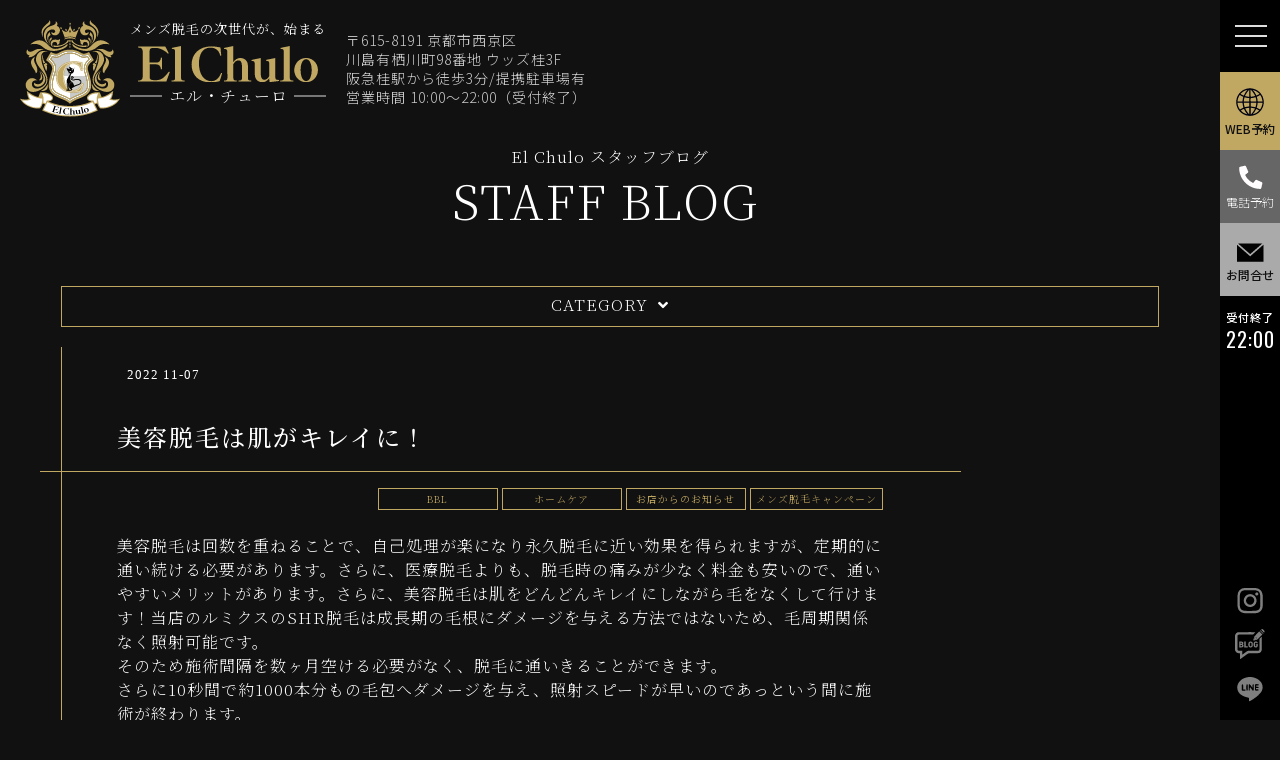

--- FILE ---
content_type: text/html; charset=UTF-8
request_url: https://el-chulo.com/blog/831
body_size: 10051
content:
<!DOCTYPE html>
<html lang="ja" class="no-js">
<head>
<!-- Global site tag (gtag.js) - Google Analytics -->
<script async src="https://www.googletagmanager.com/gtag/js?id=UA-201280489-1"></script>
<script>
  window.dataLayer = window.dataLayer || [];
  function gtag(){dataLayer.push(arguments);}
  gtag('js', new Date());

  gtag('config', 'UA-201280489-1');
</script>


<meta charset="utf-8">
<meta name="format-detection" content="telephone=no" />
<meta http-equiv="X-UA-Compatible" content="IE=Edge" />
<meta name="viewport" content="width=device-width,initial-scale=1">
<meta name="keywords" content="メンズ脱毛,ヒゲ脱毛,デザイン髭脱毛,男性脱毛,白髪脱毛,金髪脱毛,日焼け脱毛,LUMIX A9,京都,桂,エルチューロ" />
<meta name="description" content="メンズ脱毛なのに痛くない！メンズ脱毛なのに白髪もOK！メンズ脱毛なのに金髪もOK！メンズ脱毛だから日焼けもOKが嬉しい！全く新しいメンズ脱毛の技術によって、短時間かつ低回数でデザイン髭脱毛から男の全身脱毛まで可能。京都市桂の次世代メンズ脱毛サロン El Chulo-エル・チューロ-">

<link rel="icon" href="https://el-chulo.com/wpadm/wp-content/themes/elchulo/img/common/icon.png" />
<link rel="apple-touch-icon" href="https://el-chulo.com/wpadm/wp-content/themes/elchulo/img/common/icon.gif" />
<link rel="apple-touch-icon-precomposed" href="https://el-chulo.com/wpadm/wp-content/themes/elchulo/img/common/icon.gif" />
<link rel="preconnect" href="https://fonts.gstatic.com">
<link href="https://fonts.googleapis.com/css2?family=Bellefair&display=swap" rel="stylesheet">
<link href="https://fonts.googleapis.com/css2?family=Bellefair&family=Noto+Sans+JP:wght@100;300;400;500;700;900&family=Noto+Serif+JP:wght@200;300;400;500;600&display=swap" rel="stylesheet">
<link href="https://fonts.googleapis.com/css2?family=Oswald:wght@200;300;400;500;600;700&display=swap" rel="stylesheet">

<link rel="stylesheet" href="https://use.fontawesome.com/releases/v5.15.1/css/all.css" integrity="sha384-vp86vTRFVJgpjF9jiIGPEEqYqlDwgyBgEF109VFjmqGmIY/Y4HV4d3Gp2irVfcrp" crossorigin="anonymous">

<title>美容脱毛は肌がキレイに！ &#8211; メンズ脱毛サロン El Chulo -エル・チューロ- 白髪・金髪・日焼けもOKの次世代メンズ脱毛サロン</title>
<meta name='robots' content='max-image-preview:large' />
<link rel='dns-prefetch' href='//cdnjs.cloudflare.com' />
<style id='wp-img-auto-sizes-contain-inline-css' type='text/css'>
img:is([sizes=auto i],[sizes^="auto," i]){contain-intrinsic-size:3000px 1500px}
/*# sourceURL=wp-img-auto-sizes-contain-inline-css */
</style>
<style id='wp-block-library-inline-css' type='text/css'>
:root{--wp-block-synced-color:#7a00df;--wp-block-synced-color--rgb:122,0,223;--wp-bound-block-color:var(--wp-block-synced-color);--wp-editor-canvas-background:#ddd;--wp-admin-theme-color:#007cba;--wp-admin-theme-color--rgb:0,124,186;--wp-admin-theme-color-darker-10:#006ba1;--wp-admin-theme-color-darker-10--rgb:0,107,160.5;--wp-admin-theme-color-darker-20:#005a87;--wp-admin-theme-color-darker-20--rgb:0,90,135;--wp-admin-border-width-focus:2px}@media (min-resolution:192dpi){:root{--wp-admin-border-width-focus:1.5px}}.wp-element-button{cursor:pointer}:root .has-very-light-gray-background-color{background-color:#eee}:root .has-very-dark-gray-background-color{background-color:#313131}:root .has-very-light-gray-color{color:#eee}:root .has-very-dark-gray-color{color:#313131}:root .has-vivid-green-cyan-to-vivid-cyan-blue-gradient-background{background:linear-gradient(135deg,#00d084,#0693e3)}:root .has-purple-crush-gradient-background{background:linear-gradient(135deg,#34e2e4,#4721fb 50%,#ab1dfe)}:root .has-hazy-dawn-gradient-background{background:linear-gradient(135deg,#faaca8,#dad0ec)}:root .has-subdued-olive-gradient-background{background:linear-gradient(135deg,#fafae1,#67a671)}:root .has-atomic-cream-gradient-background{background:linear-gradient(135deg,#fdd79a,#004a59)}:root .has-nightshade-gradient-background{background:linear-gradient(135deg,#330968,#31cdcf)}:root .has-midnight-gradient-background{background:linear-gradient(135deg,#020381,#2874fc)}:root{--wp--preset--font-size--normal:16px;--wp--preset--font-size--huge:42px}.has-regular-font-size{font-size:1em}.has-larger-font-size{font-size:2.625em}.has-normal-font-size{font-size:var(--wp--preset--font-size--normal)}.has-huge-font-size{font-size:var(--wp--preset--font-size--huge)}.has-text-align-center{text-align:center}.has-text-align-left{text-align:left}.has-text-align-right{text-align:right}.has-fit-text{white-space:nowrap!important}#end-resizable-editor-section{display:none}.aligncenter{clear:both}.items-justified-left{justify-content:flex-start}.items-justified-center{justify-content:center}.items-justified-right{justify-content:flex-end}.items-justified-space-between{justify-content:space-between}.screen-reader-text{border:0;clip-path:inset(50%);height:1px;margin:-1px;overflow:hidden;padding:0;position:absolute;width:1px;word-wrap:normal!important}.screen-reader-text:focus{background-color:#ddd;clip-path:none;color:#444;display:block;font-size:1em;height:auto;left:5px;line-height:normal;padding:15px 23px 14px;text-decoration:none;top:5px;width:auto;z-index:100000}html :where(.has-border-color){border-style:solid}html :where([style*=border-top-color]){border-top-style:solid}html :where([style*=border-right-color]){border-right-style:solid}html :where([style*=border-bottom-color]){border-bottom-style:solid}html :where([style*=border-left-color]){border-left-style:solid}html :where([style*=border-width]){border-style:solid}html :where([style*=border-top-width]){border-top-style:solid}html :where([style*=border-right-width]){border-right-style:solid}html :where([style*=border-bottom-width]){border-bottom-style:solid}html :where([style*=border-left-width]){border-left-style:solid}html :where(img[class*=wp-image-]){height:auto;max-width:100%}:where(figure){margin:0 0 1em}html :where(.is-position-sticky){--wp-admin--admin-bar--position-offset:var(--wp-admin--admin-bar--height,0px)}@media screen and (max-width:600px){html :where(.is-position-sticky){--wp-admin--admin-bar--position-offset:0px}}

/*# sourceURL=wp-block-library-inline-css */
</style><style id='global-styles-inline-css' type='text/css'>
:root{--wp--preset--aspect-ratio--square: 1;--wp--preset--aspect-ratio--4-3: 4/3;--wp--preset--aspect-ratio--3-4: 3/4;--wp--preset--aspect-ratio--3-2: 3/2;--wp--preset--aspect-ratio--2-3: 2/3;--wp--preset--aspect-ratio--16-9: 16/9;--wp--preset--aspect-ratio--9-16: 9/16;--wp--preset--color--black: #000000;--wp--preset--color--cyan-bluish-gray: #abb8c3;--wp--preset--color--white: #ffffff;--wp--preset--color--pale-pink: #f78da7;--wp--preset--color--vivid-red: #cf2e2e;--wp--preset--color--luminous-vivid-orange: #ff6900;--wp--preset--color--luminous-vivid-amber: #fcb900;--wp--preset--color--light-green-cyan: #7bdcb5;--wp--preset--color--vivid-green-cyan: #00d084;--wp--preset--color--pale-cyan-blue: #8ed1fc;--wp--preset--color--vivid-cyan-blue: #0693e3;--wp--preset--color--vivid-purple: #9b51e0;--wp--preset--gradient--vivid-cyan-blue-to-vivid-purple: linear-gradient(135deg,rgb(6,147,227) 0%,rgb(155,81,224) 100%);--wp--preset--gradient--light-green-cyan-to-vivid-green-cyan: linear-gradient(135deg,rgb(122,220,180) 0%,rgb(0,208,130) 100%);--wp--preset--gradient--luminous-vivid-amber-to-luminous-vivid-orange: linear-gradient(135deg,rgb(252,185,0) 0%,rgb(255,105,0) 100%);--wp--preset--gradient--luminous-vivid-orange-to-vivid-red: linear-gradient(135deg,rgb(255,105,0) 0%,rgb(207,46,46) 100%);--wp--preset--gradient--very-light-gray-to-cyan-bluish-gray: linear-gradient(135deg,rgb(238,238,238) 0%,rgb(169,184,195) 100%);--wp--preset--gradient--cool-to-warm-spectrum: linear-gradient(135deg,rgb(74,234,220) 0%,rgb(151,120,209) 20%,rgb(207,42,186) 40%,rgb(238,44,130) 60%,rgb(251,105,98) 80%,rgb(254,248,76) 100%);--wp--preset--gradient--blush-light-purple: linear-gradient(135deg,rgb(255,206,236) 0%,rgb(152,150,240) 100%);--wp--preset--gradient--blush-bordeaux: linear-gradient(135deg,rgb(254,205,165) 0%,rgb(254,45,45) 50%,rgb(107,0,62) 100%);--wp--preset--gradient--luminous-dusk: linear-gradient(135deg,rgb(255,203,112) 0%,rgb(199,81,192) 50%,rgb(65,88,208) 100%);--wp--preset--gradient--pale-ocean: linear-gradient(135deg,rgb(255,245,203) 0%,rgb(182,227,212) 50%,rgb(51,167,181) 100%);--wp--preset--gradient--electric-grass: linear-gradient(135deg,rgb(202,248,128) 0%,rgb(113,206,126) 100%);--wp--preset--gradient--midnight: linear-gradient(135deg,rgb(2,3,129) 0%,rgb(40,116,252) 100%);--wp--preset--font-size--small: 13px;--wp--preset--font-size--medium: 20px;--wp--preset--font-size--large: 36px;--wp--preset--font-size--x-large: 42px;--wp--preset--spacing--20: 0.44rem;--wp--preset--spacing--30: 0.67rem;--wp--preset--spacing--40: 1rem;--wp--preset--spacing--50: 1.5rem;--wp--preset--spacing--60: 2.25rem;--wp--preset--spacing--70: 3.38rem;--wp--preset--spacing--80: 5.06rem;--wp--preset--shadow--natural: 6px 6px 9px rgba(0, 0, 0, 0.2);--wp--preset--shadow--deep: 12px 12px 50px rgba(0, 0, 0, 0.4);--wp--preset--shadow--sharp: 6px 6px 0px rgba(0, 0, 0, 0.2);--wp--preset--shadow--outlined: 6px 6px 0px -3px rgb(255, 255, 255), 6px 6px rgb(0, 0, 0);--wp--preset--shadow--crisp: 6px 6px 0px rgb(0, 0, 0);}:where(.is-layout-flex){gap: 0.5em;}:where(.is-layout-grid){gap: 0.5em;}body .is-layout-flex{display: flex;}.is-layout-flex{flex-wrap: wrap;align-items: center;}.is-layout-flex > :is(*, div){margin: 0;}body .is-layout-grid{display: grid;}.is-layout-grid > :is(*, div){margin: 0;}:where(.wp-block-columns.is-layout-flex){gap: 2em;}:where(.wp-block-columns.is-layout-grid){gap: 2em;}:where(.wp-block-post-template.is-layout-flex){gap: 1.25em;}:where(.wp-block-post-template.is-layout-grid){gap: 1.25em;}.has-black-color{color: var(--wp--preset--color--black) !important;}.has-cyan-bluish-gray-color{color: var(--wp--preset--color--cyan-bluish-gray) !important;}.has-white-color{color: var(--wp--preset--color--white) !important;}.has-pale-pink-color{color: var(--wp--preset--color--pale-pink) !important;}.has-vivid-red-color{color: var(--wp--preset--color--vivid-red) !important;}.has-luminous-vivid-orange-color{color: var(--wp--preset--color--luminous-vivid-orange) !important;}.has-luminous-vivid-amber-color{color: var(--wp--preset--color--luminous-vivid-amber) !important;}.has-light-green-cyan-color{color: var(--wp--preset--color--light-green-cyan) !important;}.has-vivid-green-cyan-color{color: var(--wp--preset--color--vivid-green-cyan) !important;}.has-pale-cyan-blue-color{color: var(--wp--preset--color--pale-cyan-blue) !important;}.has-vivid-cyan-blue-color{color: var(--wp--preset--color--vivid-cyan-blue) !important;}.has-vivid-purple-color{color: var(--wp--preset--color--vivid-purple) !important;}.has-black-background-color{background-color: var(--wp--preset--color--black) !important;}.has-cyan-bluish-gray-background-color{background-color: var(--wp--preset--color--cyan-bluish-gray) !important;}.has-white-background-color{background-color: var(--wp--preset--color--white) !important;}.has-pale-pink-background-color{background-color: var(--wp--preset--color--pale-pink) !important;}.has-vivid-red-background-color{background-color: var(--wp--preset--color--vivid-red) !important;}.has-luminous-vivid-orange-background-color{background-color: var(--wp--preset--color--luminous-vivid-orange) !important;}.has-luminous-vivid-amber-background-color{background-color: var(--wp--preset--color--luminous-vivid-amber) !important;}.has-light-green-cyan-background-color{background-color: var(--wp--preset--color--light-green-cyan) !important;}.has-vivid-green-cyan-background-color{background-color: var(--wp--preset--color--vivid-green-cyan) !important;}.has-pale-cyan-blue-background-color{background-color: var(--wp--preset--color--pale-cyan-blue) !important;}.has-vivid-cyan-blue-background-color{background-color: var(--wp--preset--color--vivid-cyan-blue) !important;}.has-vivid-purple-background-color{background-color: var(--wp--preset--color--vivid-purple) !important;}.has-black-border-color{border-color: var(--wp--preset--color--black) !important;}.has-cyan-bluish-gray-border-color{border-color: var(--wp--preset--color--cyan-bluish-gray) !important;}.has-white-border-color{border-color: var(--wp--preset--color--white) !important;}.has-pale-pink-border-color{border-color: var(--wp--preset--color--pale-pink) !important;}.has-vivid-red-border-color{border-color: var(--wp--preset--color--vivid-red) !important;}.has-luminous-vivid-orange-border-color{border-color: var(--wp--preset--color--luminous-vivid-orange) !important;}.has-luminous-vivid-amber-border-color{border-color: var(--wp--preset--color--luminous-vivid-amber) !important;}.has-light-green-cyan-border-color{border-color: var(--wp--preset--color--light-green-cyan) !important;}.has-vivid-green-cyan-border-color{border-color: var(--wp--preset--color--vivid-green-cyan) !important;}.has-pale-cyan-blue-border-color{border-color: var(--wp--preset--color--pale-cyan-blue) !important;}.has-vivid-cyan-blue-border-color{border-color: var(--wp--preset--color--vivid-cyan-blue) !important;}.has-vivid-purple-border-color{border-color: var(--wp--preset--color--vivid-purple) !important;}.has-vivid-cyan-blue-to-vivid-purple-gradient-background{background: var(--wp--preset--gradient--vivid-cyan-blue-to-vivid-purple) !important;}.has-light-green-cyan-to-vivid-green-cyan-gradient-background{background: var(--wp--preset--gradient--light-green-cyan-to-vivid-green-cyan) !important;}.has-luminous-vivid-amber-to-luminous-vivid-orange-gradient-background{background: var(--wp--preset--gradient--luminous-vivid-amber-to-luminous-vivid-orange) !important;}.has-luminous-vivid-orange-to-vivid-red-gradient-background{background: var(--wp--preset--gradient--luminous-vivid-orange-to-vivid-red) !important;}.has-very-light-gray-to-cyan-bluish-gray-gradient-background{background: var(--wp--preset--gradient--very-light-gray-to-cyan-bluish-gray) !important;}.has-cool-to-warm-spectrum-gradient-background{background: var(--wp--preset--gradient--cool-to-warm-spectrum) !important;}.has-blush-light-purple-gradient-background{background: var(--wp--preset--gradient--blush-light-purple) !important;}.has-blush-bordeaux-gradient-background{background: var(--wp--preset--gradient--blush-bordeaux) !important;}.has-luminous-dusk-gradient-background{background: var(--wp--preset--gradient--luminous-dusk) !important;}.has-pale-ocean-gradient-background{background: var(--wp--preset--gradient--pale-ocean) !important;}.has-electric-grass-gradient-background{background: var(--wp--preset--gradient--electric-grass) !important;}.has-midnight-gradient-background{background: var(--wp--preset--gradient--midnight) !important;}.has-small-font-size{font-size: var(--wp--preset--font-size--small) !important;}.has-medium-font-size{font-size: var(--wp--preset--font-size--medium) !important;}.has-large-font-size{font-size: var(--wp--preset--font-size--large) !important;}.has-x-large-font-size{font-size: var(--wp--preset--font-size--x-large) !important;}
/*# sourceURL=global-styles-inline-css */
</style>

<style id='classic-theme-styles-inline-css' type='text/css'>
/*! This file is auto-generated */
.wp-block-button__link{color:#fff;background-color:#32373c;border-radius:9999px;box-shadow:none;text-decoration:none;padding:calc(.667em + 2px) calc(1.333em + 2px);font-size:1.125em}.wp-block-file__button{background:#32373c;color:#fff;text-decoration:none}
/*# sourceURL=/wp-includes/css/classic-themes.min.css */
</style>
<link rel='stylesheet' id='wp_style-css' href='https://el-chulo.com/wpadm/wp-content/themes/elchulo/style.css?ver=6.9'  media='all' />
<link rel='stylesheet' id='normalize_style-css' href='https://cdnjs.cloudflare.com/ajax/libs/normalize/7.0.0/normalize.min.css?ver=6.9'  media='all' />
<link rel='stylesheet' id='popup_style-css' href='https://cdnjs.cloudflare.com/ajax/libs/magnific-popup.js/1.1.0/magnific-popup.min.css?ver=6.9'  media='all' />
<link rel='stylesheet' id='drawer_style-css' href='https://cdnjs.cloudflare.com/ajax/libs/drawer/3.2.2/css/drawer.min.css?ver=6.9'  media='all' />
<link rel='stylesheet' id='swiper_style-css' href='https://cdnjs.cloudflare.com/ajax/libs/Swiper/5.4.5/css/swiper.min.css?ver=6.9'  media='all' />
<link rel='stylesheet' id='slik_style-css' href='https://cdnjs.cloudflare.com/ajax/libs/slick-carousel/1.9.0/slick.min.css?ver=6.9'  media='all' />
<link rel='stylesheet' id='sliktheme_style-css' href='https://cdnjs.cloudflare.com/ajax/libs/slick-carousel/1.9.0/slick-theme.min.css?ver=6.9'  media='all' />
<link rel='stylesheet' id='splitting_style-css' href='https://el-chulo.com/wpadm/wp-content/themes/elchulo/js/splitting/splitting.css?ver=6.9'  media='all' />
<link rel='stylesheet' id='splitting-cells_style-css' href='https://el-chulo.com/wpadm/wp-content/themes/elchulo/js/splitting/splitting-cells.css?ver=6.9'  media='all' />
<link rel='stylesheet' id='aos_style-css' href='https://el-chulo.com/wpadm/wp-content/themes/elchulo/js/aos/aos.css?ver=6.9'  media='all' />
<link rel='stylesheet' id='validation_style-css' href='https://el-chulo.com/wpadm/wp-content/themes/elchulo/js/validation/validationEngine.jquery.css?ver=6.9'  media='all' />
<link rel='stylesheet' id='common_style-css' href='https://el-chulo.com/wpadm/wp-content/themes/elchulo/css/common.css?ver=6.9'  media='all' />
<link rel='stylesheet' id='base_style-css' href='https://el-chulo.com/wpadm/wp-content/themes/elchulo/css/base.css?ver=6.9'  media='all' />
<link rel='stylesheet' id='page_style-css' href='https://el-chulo.com/wpadm/wp-content/themes/elchulo/css/page.css?ver=6.9'  media='all' />
<link rel='stylesheet' id='form_style-css' href='https://el-chulo.com/wpadm/wp-content/themes/elchulo/css/form.css?ver=6.9'  media='all' />
<link rel='stylesheet' id='post_style-css' href='https://el-chulo.com/wpadm/wp-content/themes/elchulo/css/post.css?ver=6.9'  media='all' />
<script  src="https://el-chulo.com/wpadm/wp-content/themes/elchulo/js/jquery-2.2.4.min.js?ver=6.9" id="jquery_js-js"></script>
<script  src="https://cdnjs.cloudflare.com/ajax/libs/flexibility/2.0.1/flexibility.js?ver=6.9" id="flexibility_script-js"></script>
<script  src="https://cdnjs.cloudflare.com/ajax/libs/magnific-popup.js/1.1.0/jquery.magnific-popup.min.js?ver=6.9" id="popup_js-js"></script>
<script  src="https://cdnjs.cloudflare.com/ajax/libs/iScroll/5.2.0/iscroll.min.js?ver=6.9" id="iscroll_js-js"></script>
<script  src="https://cdnjs.cloudflare.com/ajax/libs/smooth-scroll/16.1.3/smooth-scroll.min.js?ver=6.9" id="scroll_js-js"></script>
<script  src="https://cdnjs.cloudflare.com/ajax/libs/drawer/3.2.2/js/drawer.min.js?ver=6.9" id="drawer_js-js"></script>
<script  src="https://cdnjs.cloudflare.com/ajax/libs/Swiper/5.4.5/js/swiper.min.js?ver=6.9" id="swiper_js-js"></script>
<script  src="https://cdnjs.cloudflare.com/ajax/libs/slick-carousel/1.9.0/slick.min.js?ver=6.9" id="slick_js-js"></script>
<script  src="https://el-chulo.com/wpadm/wp-content/themes/elchulo/js/splitting/splitting.min.js?ver=6.9" id="splitting_js-js"></script>
<script  src="https://el-chulo.com/wpadm/wp-content/themes/elchulo/js/aos/aos.js?ver=6.9" id="aos_js-js"></script>
<link rel="canonical" href="https://el-chulo.com/blog/831" />
</head>
<body class="drawer drawer--right page" id="pagetop">
<!--
-->

	<header class="header flex_content flex_middle flex_wrap" data-aos="fade-down">
		<h1 class="header-h1 mb10 center">
		  メンズ脱毛の次世代が、始まる
		  <a class="header-h1_a block" href="https://el-chulo.com">
			<img class="header-logo_type" src="https://el-chulo.com/wpadm/wp-content/themes/elchulo/img/common/logo_type.svg" alt="メンズ脱毛サロン 京都エルチューロ">
		  </a>
		  <span class="header-line block prelative">エル・チューロ</span>
		</h1>
		<a class="header-logo_mark" href="https://el-chulo.com">
		  <img src="https://el-chulo.com/wpadm/wp-content/themes/elchulo/img/common/logo_mark.svg" alt="メンズ脱毛サロン 京都エルチューロ">
		</a>
		<address class="header-address">
		  〒615-8191 京都市西京区<br>
		  川島有栖川町98番地 ウッズ桂3F<br>
		  阪急桂駅から徒歩3分/提携駐車場有<br>
		  営業時間 10:00～22:00（受付終了）
		</address>
	</header>


    <nav class="gnav" data-aos="fade-left">
      <nav id="drawer_btton">
        <button type="button" class="drawer-toggle drawer-hamburger">
          <span class="sr-only"></span>
          <span class="drawer-hamburger-icon"></span>
        </button>
      </nav>
      <a class="gnav-a gnav-web center block" href="https://beauty.hotpepper.jp/kr/slnH000555965/" target="_blank" onclick="ga('send','event','web','tap','bookin');">
        <img class="block" src="https://el-chulo.com/wpadm/wp-content/themes/elchulo/img/common/web_black.svg" alt="メンズ脱毛サロンのご予約はこちらから"/>
        WEB予約
      </a>
      <a class="gnav-a gnav-phone center block" href="tel:075-394-3655" onclick="ga('send','event','tel','tap','teltap');">
        <img class="block" src="https://el-chulo.com/wpadm/wp-content/themes/elchulo/img/common/phone.svg" alt="メンズ脱毛サロンのご予約は075-394-3655まで"/>
        電話予約
      </a>
      <a class="gnav-a gnav-mail center block" href="https://el-chulo.com/enquiry">
        <img class="block" src="https://el-chulo.com/wpadm/wp-content/themes/elchulo/img/common/mail.svg" alt="メンズ脱毛サロン比較や相談もお気軽に"/>
        お問合せ
      </a>
		<span class="gnav-time center block">
			<small class="block mb5">受付終了</small>
			<b class="no">22:00</b>
		</span>
		<div class="gnav-sns">
			
			<a class="gnav-sns_a block center" href="https://www.instagram.com/elchulo_mens/" target="_blank">
				<img class="block" src="https://el-chulo.com/wpadm/wp-content/themes/elchulo/img/common/instagram.svg" alt="メンズ脱毛サロン比較や相談もお気軽に"/>
			</a>
			<a class="gnav-sns_a gnav-sns_a--blog block center" href="https://el-chulo.com/blog" target="_blank">
				<img class="block" src="https://el-chulo.com/wpadm/wp-content/themes/elchulo/img/common/blog.svg" alt="メンズ脱毛サロン比較や相談もお気軽に"/>
			</a>
			<a class="gnav-sns_a gnav-sns_a--line block center" href="https://lin.ee/cpqcvep" target="_blank">
				<img class="block" src="https://el-chulo.com/wpadm/wp-content/themes/elchulo/img/common/line.svg" alt="メンズ脱毛サロン比較や相談もお気軽に"/>
			</a>
			<!--<a class="gnav-sns_a block center" href="" target="_blank">
				<img class="block" src="https://el-chulo.com/wpadm/wp-content/themes/elchulo/img/common/facebook.svg" alt="メンズ脱毛サロン比較や相談もお気軽に"/>
			</a>
			<a class="gnav-sns_a block center" href="" target="_blank">
				<img class="block" src="https://el-chulo.com/wpadm/wp-content/themes/elchulo/img/common/twitter.svg" alt="メンズ脱毛サロン比較や相談もお気軽に"/>
			</a>-->		</div>
    </nav>

<div class="drawer-nav" role="navigation">
	<div class="drawer-menu">
		<ol class="drawer-menu_ol nolist mb100">
			<li class="center">
				<a class="drawer-logo block mauto" href="https://el-chulo.com">
					<img class="drawer-logo_img" src="https://el-chulo.com/wpadm/wp-content/themes/elchulo/img/common/logo.svg" alt="メンズ脱毛サロン 京都エルチューロ">
				</a>
				<span class="drawer-logo_text block center">エル・チューロ</span>
			</li>
			<li>
				<a class="drawer-menu_a block" href="https://el-chulo.com/lumix">
					次世代脱毛マシン<br>LUMIX-A9 とは
				</a>
			</li>
													<li class="drawer_menulist">
					<a class="drawer-menu_a block" href="https://el-chulo.com/menu#hige">
						ヒゲ脱毛					</a>
				</li>
							<li class="drawer_menulist">
					<a class="drawer-menu_a block" href="https://el-chulo.com/menu#design_hige">
						デザイン髭脱毛					</a>
				</li>
							<li class="drawer_menulist">
					<a class="drawer-menu_a block" href="https://el-chulo.com/menu#zengan">
						全顔脱毛					</a>
				</li>
							<li class="drawer_menulist">
					<a class="drawer-menu_a block" href="https://el-chulo.com/menu#udecourse">
						腕脱毛					</a>
				</li>
							<li class="drawer_menulist">
					<a class="drawer-menu_a block" href="https://el-chulo.com/menu#ashicourse">
						足脱毛					</a>
				</li>
							<li class="drawer_menulist">
					<a class="drawer-menu_a block" href="https://el-chulo.com/menu#sparts">
						Sパーツ					</a>
				</li>
							<li class="drawer_menulist">
					<a class="drawer-menu_a block" href="https://el-chulo.com/menu#lparts">
						Lパーツ					</a>
				</li>
							<li class="drawer_menulist">
					<a class="drawer-menu_a block" href="https://el-chulo.com/menu#vio">
						VIO脱毛					</a>
				</li>
							<li class="drawer_menulist">
					<a class="drawer-menu_a block" href="https://el-chulo.com/menu#zenshin">
						全身脱毛					</a>
				</li>
							<li class="drawer_menulist">
					<a class="drawer-menu_a block" href="https://el-chulo.com/menu#zenshin_vio">
						全身脱毛（VIO含む）					</a>
				</li>
							
			<li>
				<a class="drawer-menu_a block" href="https://el-chulo.com/facility">
					店内のご案内
				</a>
			</li>
			<li>
				<a class="drawer-menu_a block" href="https://el-chulo.com/blog">
					スタッフブログ
				</a>
			</li>
			<li>
				<a class="drawer-menu_a block" href="#access">
					アクセス・地図
				</a>
			</li>
			<li>
				<a class="drawer-menu_a block" href="https://el-chulo.com/enquiry">
					お問合せ
				</a>
			</li>
			<li>
				<a class="drawer-menu_a block" href="tel:075-394-3655" onclick="ga('send','event','tel','tap','teltap');">
					TEL:075-394-3655
				</a>
			</li>
			<li>
				<a class="drawer-menu_a block" href="https://beauty.hotpepper.jp/kr/slnH000555965/" target="_blank" onclick="ga('send','event','web','tap','bookin');">
					WEB予約
				</a>
			</li>
		</ol>
	</div>
</div>
<div class="page pd80 mb100">

<h2 class="page-h2 center mb80" data-aos="fade-up">
    <span>
        <small class="block mb10">El Chulo スタッフブログ</small>
       STAFF BLOG
    </span>
</h2>

    <div class="mb60 flex_content flex_justify flex_wrap wrap">
        	<nav class="post-left" data-aos="fade-up">
		<h5 class="post-left_h5">CATEGORY</h5>
			<ol class="post-left_ol nolist">
				<li class="post-cat_back ">
					<a class="en" href="https://el-chulo.com/blog">STAFF BLOG</a>
				</li>
				<li class="cat-item cat-item-9"><a href="https://el-chulo.com/blog-cat/%e3%83%97%e3%83%a9%e3%82%a4%e3%83%99%e3%83%bc%e3%83%88">プライベート</a>
</li>
	<li class="cat-item cat-item-8"><a href="https://el-chulo.com/blog-cat/bbl">BBL</a>
</li>
	<li class="cat-item cat-item-7"><a href="https://el-chulo.com/blog-cat/%e3%83%8f%e3%83%aa%e3%82%a6%e3%83%83%e3%83%89%e3%83%96%e3%83%ad%e3%82%a6%e3%83%aa%e3%83%95%e3%83%88">ハリウッドブロウリフト</a>
</li>
	<li class="cat-item cat-item-6"><a href="https://el-chulo.com/blog-cat/%e3%83%9b%e3%83%bc%e3%83%a0%e3%82%b1%e3%82%a2">ホームケア</a>
</li>
	<li class="cat-item cat-item-4"><a href="https://el-chulo.com/blog-cat/information">お店からのお知らせ</a>
</li>
	<li class="cat-item cat-item-5"><a href="https://el-chulo.com/blog-cat/campaign">メンズ脱毛キャンペーン</a>
</li>
	<li class="cat-item cat-item-3"><a href="https://el-chulo.com/blog-cat/mens_datsumo">メンズ脱毛について</a>
</li>
	<li class="cat-item cat-item-2"><a href="https://el-chulo.com/blog-cat/lumix-a9">ルミクス-A9</a>
</li>
		</ol>
	</nav>
    <script>
	$(function(){
			$('.post-left_h5').each(function(){
				$(this).on('click',function(){
					$("+.post-left_ol",this).slideToggle();
					return false;
				});
			});
	});
</script>        <div class="post-content" data-aos="fade-up">
        
            <div class="post-date pa10">
                <div>
                    <small class="date-y en">
                        2022 11-07                    </small>
                </div>
            </div>
            <h2 class="post-title prelative pd20 mb10">
                美容脱毛は肌がキレイに！            </h2>
            <small class="post-archive_cat block right">
                <a href="https://el-chulo.com/blog-cat/bbl" rel="tag">BBL</a><a href="https://el-chulo.com/blog-cat/%e3%83%9b%e3%83%bc%e3%83%a0%e3%82%b1%e3%82%a2" rel="tag">ホームケア</a><a href="https://el-chulo.com/blog-cat/information" rel="tag">お店からのお知らせ</a><a href="https://el-chulo.com/blog-cat/campaign" rel="tag">メンズ脱毛キャンペーン</a>            </small>
            <div class="blog-content_main pd30">
                <p>美容脱毛は回数を重ねることで、自己処理が楽になり永久脱毛に近い効果を得られますが、定期的に通い続ける必要があります。さらに、医療脱毛よりも、脱毛時の痛みが少なく料金も安いので、通いやすいメリットがあります。さらに、美容脱毛は肌をどんどんキレイにしながら毛をなくして行けます！当店のルミクスのSHR脱毛は成長期の毛根にダメージを与える方法ではないため、毛周期関係なく照射可能です。<br />
そのため施術間隔を数ヶ月空ける必要がなく、脱毛に通いきることができます。<br />
さらに10秒間で約1000本分もの毛包へダメージを与え、照射スピードが早いのであっという間に施術が終わります。<br />
毛剃り、毛抜き、除毛クリーム、ワックス脱毛などの自己処理はお肌を傷めてしまい、お肌の黒ずみや毛穴周りの色素沈着、乾燥肌や敏感肌の原因となります。<img fetchpriority="high" decoding="async" class="alignnone size-medium wp-image-627" src="https://el-chulo.com/wpadm/wp-content/uploads/2022/05/827CD448-68BB-469C-9C87-E4B60581070A-300x300.jpeg" alt="" width="300" height="300" srcset="https://el-chulo.com/wpadm/wp-content/uploads/2022/05/827CD448-68BB-469C-9C87-E4B60581070A-300x300.jpeg 300w, https://el-chulo.com/wpadm/wp-content/uploads/2022/05/827CD448-68BB-469C-9C87-E4B60581070A-150x150.jpeg 150w, https://el-chulo.com/wpadm/wp-content/uploads/2022/05/827CD448-68BB-469C-9C87-E4B60581070A-768x768.jpeg 768w, https://el-chulo.com/wpadm/wp-content/uploads/2022/05/827CD448-68BB-469C-9C87-E4B60581070A.jpeg 800w, https://el-chulo.com/wpadm/wp-content/uploads/2022/05/827CD448-68BB-469C-9C87-E4B60581070A-400x400.jpeg 400w, https://el-chulo.com/wpadm/wp-content/uploads/2022/05/827CD448-68BB-469C-9C87-E4B60581070A-500x500.jpeg 500w" sizes="(max-width: 300px) 100vw, 300px" /></p>
            </div>
            <script>
                $(function(){
                    $('.popup').magnificPopup({
                    delegate: 'a',
                    type: 'image',
                        gallery: {
                            enabled:true
                        }
                    });
                });
            </script>
                        </div>
         	<nav class="post-right" data-aos="fade-up">
		<h5 class="post-right_h5 mb10">LATEST</h5>
			                <ol class="post-right_ol nolist">
                                    <li class="post-right_item mb20 fade" onclick="location.href='https://el-chulo.com/blog/2089'">
                        <a class="post-archive_img block mb5" href="https://el-chulo.com/blog/2089">
                            　
                                <img width="400" height="247" src="https://el-chulo.com/wpadm/wp-content/uploads/2026/01/5D3DA7AB-735A-4E98-B2DC-9CF904DAF09A-400x247.jpeg" class="attachment-gold_s size-gold_s wp-post-image" alt="" decoding="async" loading="lazy" srcset="https://el-chulo.com/wpadm/wp-content/uploads/2026/01/5D3DA7AB-735A-4E98-B2DC-9CF904DAF09A-400x247.jpeg 400w, https://el-chulo.com/wpadm/wp-content/uploads/2026/01/5D3DA7AB-735A-4E98-B2DC-9CF904DAF09A-1200x742.jpeg 1200w, https://el-chulo.com/wpadm/wp-content/uploads/2026/01/5D3DA7AB-735A-4E98-B2DC-9CF904DAF09A-800x494.jpeg 800w" sizes="auto, (max-width: 400px) 100vw, 400px" />                                                    </a>
                        <small class="block mb5 en">2026-01-22</small>
                        HBLやってもらいました！                    </li>
                                    <li class="post-right_item mb20 fade" onclick="location.href='https://el-chulo.com/blog/2087'">
                        <a class="post-archive_img block mb5" href="https://el-chulo.com/blog/2087">
                            　
                                <img width="400" height="247" src="https://el-chulo.com/wpadm/wp-content/uploads/2026/01/頭スッキリ-400x247.png" class="attachment-gold_s size-gold_s wp-post-image" alt="" decoding="async" loading="lazy" srcset="https://el-chulo.com/wpadm/wp-content/uploads/2026/01/頭スッキリ-400x247.png 400w, https://el-chulo.com/wpadm/wp-content/uploads/2026/01/頭スッキリ-1200x742.png 1200w, https://el-chulo.com/wpadm/wp-content/uploads/2026/01/頭スッキリ-800x494.png 800w" sizes="auto, (max-width: 400px) 100vw, 400px" />                                                    </a>
                        <small class="block mb5 en">2026-01-21</small>
                        ドライヘッドスパでリフレッシュ！                    </li>
                                    <li class="post-right_item mb20 fade" onclick="location.href='https://el-chulo.com/blog/2085'">
                        <a class="post-archive_img block mb5" href="https://el-chulo.com/blog/2085">
                            　
                                <img width="400" height="247" src="https://el-chulo.com/wpadm/wp-content/uploads/2026/01/FBBDA640-F867-4D98-AED4-A3E6BBC4571B-400x247.jpeg" class="attachment-gold_s size-gold_s wp-post-image" alt="" decoding="async" loading="lazy" srcset="https://el-chulo.com/wpadm/wp-content/uploads/2026/01/FBBDA640-F867-4D98-AED4-A3E6BBC4571B-400x247.jpeg 400w, https://el-chulo.com/wpadm/wp-content/uploads/2026/01/FBBDA640-F867-4D98-AED4-A3E6BBC4571B-1200x742.jpeg 1200w, https://el-chulo.com/wpadm/wp-content/uploads/2026/01/FBBDA640-F867-4D98-AED4-A3E6BBC4571B-800x494.jpeg 800w" sizes="auto, (max-width: 400px) 100vw, 400px" />                                                    </a>
                        <small class="block mb5 en">2026-01-19</small>
                        新年会！                    </li>
                                    <li class="post-right_item mb20 fade" onclick="location.href='https://el-chulo.com/blog/2083'">
                        <a class="post-archive_img block mb5" href="https://el-chulo.com/blog/2083">
                            　
                                <img width="400" height="247" src="https://el-chulo.com/wpadm/wp-content/uploads/2026/01/IMG_7411-400x247.jpeg" class="attachment-gold_s size-gold_s wp-post-image" alt="" decoding="async" loading="lazy" />                                                    </a>
                        <small class="block mb5 en">2026-01-18</small>
                        眉毛トリミング                    </li>
                                    <li class="post-right_item mb20 fade" onclick="location.href='https://el-chulo.com/blog/2081'">
                        <a class="post-archive_img block mb5" href="https://el-chulo.com/blog/2081">
                            　
                                <img width="400" height="247" src="https://el-chulo.com/wpadm/wp-content/uploads/2026/01/IMG_9470-400x247.jpeg" class="attachment-gold_s size-gold_s wp-post-image" alt="" decoding="async" loading="lazy" srcset="https://el-chulo.com/wpadm/wp-content/uploads/2026/01/IMG_9470-400x247.jpeg 400w, https://el-chulo.com/wpadm/wp-content/uploads/2026/01/IMG_9470-800x494.jpeg 800w" sizes="auto, (max-width: 400px) 100vw, 400px" />                                                    </a>
                        <small class="block mb5 en">2026-01-17</small>
                        はじめの一歩                    </li>
                                                </ol>
	</nav>
        </div>
    <div class="pagenation flex_content flex_justify flex_wrap mb80 wrapper content">
                    <a href="https://el-chulo.com/blog/829" class="prev">
                <small class="block">2022-11-06</small>
                青髭を無くそう！            </a>
                <a href="https://el-chulo.com/information" class="back center">
            お知らせ一覧に戻る
        </a>
                    <a href="https://el-chulo.com/blog/832" class="next right">
                <small class="block">2022-11-08</small>
                ドライヘッドを一度是非！            </a>
            </div>



</div>


<div class="gmap" id="access">
    <iframe src="https://www.google.com/maps/embed?pb=!1m14!1m8!1m3!1d13076.647139684837!2d135.7022787!3d34.9776121!3m2!1i1024!2i768!4f13.1!3m3!1m2!1s0x0%3A0x29ab9110b0a412ae!2z44Oh44Oz44K66ISx5q-b44K144Ot44OzRWwgQ2h1bG8t44Ko44Or44O744OB44Ol44O844OtLQ!5e0!3m2!1sja!2sjp!4v1628601321101!5m2!1sja!2sjp" allowfullscreen="" loading="lazy"></iframe>
</div>

<footer class="footer pa60">
    <a class="footer-logo_mark mauto block mb20" href="https://el-chulo.com">
        <img src="https://el-chulo.com/wpadm/wp-content/themes/elchulo/img/common/logo_mark.svg" alt="メンズ脱毛サロン 京都エルチューロ">
    </a>
    <h6 class="footer-title center mb40">
        <small class="block mb5">次世代のメンズ脱毛サロン</small>
        El Chulo -エル・チューロ-
    </h6>
    <address class="footer-address center mb40">
        〒615-8191 京都市西京区<br>
        川島有栖川町98番地 ウッズ桂3F<br>
        阪急桂駅から徒歩3分<br>
        パーキング1時間サービス券発行
    </address>
    <a class="footer-tel block center mb20" href="tel:075-394-3655" onclick="ga('send','event','tel','tap','teltap');">
        TEL : 075-394-3655<br>
        <small>
            営業時間 10:00～22:00（受付終了）<br>
            年中無休（年末年始除く）
        </small>
    </a>
    <div class="footer-sns flex_content flex_center mb80">
        
			<a class="gnav-sns_a block center" href="https://www.instagram.com/elchulo_mens/" target="_blank">
				<img class="block" src="https://el-chulo.com/wpadm/wp-content/themes/elchulo/img/common/instagram.svg" alt="メンズ脱毛サロン比較や相談もお気軽に"/>
			</a>
			<a class="gnav-sns_a gnav-sns_a--blog block center" href="https://el-chulo.com/blog" target="_blank">
				<img class="block" src="https://el-chulo.com/wpadm/wp-content/themes/elchulo/img/common/blog.svg" alt="メンズ脱毛サロン比較や相談もお気軽に"/>
			</a>
			<a class="gnav-sns_a gnav-sns_a--line block center" href="https://lin.ee/cpqcvep" target="_blank">
				<img class="block" src="https://el-chulo.com/wpadm/wp-content/themes/elchulo/img/common/line.svg" alt="メンズ脱毛サロン比較や相談もお気軽に"/>
			</a>
			<!--<a class="gnav-sns_a block center" href="" target="_blank">
				<img class="block" src="https://el-chulo.com/wpadm/wp-content/themes/elchulo/img/common/facebook.svg" alt="メンズ脱毛サロン比較や相談もお気軽に"/>
			</a>
			<a class="gnav-sns_a block center" href="" target="_blank">
				<img class="block" src="https://el-chulo.com/wpadm/wp-content/themes/elchulo/img/common/twitter.svg" alt="メンズ脱毛サロン比較や相談もお気軽に"/>
			</a>-->    </div>
	<div class="copy center">
        Copyright 2026 el-chulo.com |
        <a class="" href="https://el-chulo.com/privacy">privacy</a>
    </div>
</footer>


<div id="totop" data-aos="fade-up">
	<a class="flex_all" href="#pagetop" data-scroll><i class="fas fa-chevron-up"></i></a>
</div>



<script>
  $(document).ready(function() {
    $('.drawer').drawer();
    $('.drawer-nav').on('click', function() {
        $('.drawer').drawer('close');
    });
  });
</script>
<script>
	AOS.init({
		duration: 1600,
	});
</script>
<script>
    $(function () {
        var topBtn = $('#totop');
        topBtn.hide();
        $(window).scroll(function () {
            if ($(this).scrollTop() > 200) {
                topBtn.fadeIn();
            } else {
                topBtn.fadeOut();
            }
        });
        topBtn.click(function () {
            $('body,html').animate({
                scrollTop: 0
            }, 500);
            return false;
        });
    });
</script>
<script>
    var scroll = new SmoothScroll('a[href*="#"], [data-scroll]',{
      offset: 50
    });
</script>

<script src="https://el-chulo.com/wpadm/wp-content/themes/elchulo/js/validation/jquery.validationEngine.js"></script>
<script src="https://el-chulo.com/wpadm/wp-content/themes/elchulo/js/validation/languages/jquery.validationEngine-ja.js"></script>
<script src="//ajaxzip3.github.io/ajaxzip3.js"></script>
<script>
(function($){
	$(document).ready(function () {
	$("#form").validationEngine();
	});
})(jQuery);
</script>
<script type="speculationrules">
{"prefetch":[{"source":"document","where":{"and":[{"href_matches":"/*"},{"not":{"href_matches":["/wpadm/wp-*.php","/wpadm/wp-admin/*","/wpadm/wp-content/uploads/*","/wpadm/wp-content/*","/wpadm/wp-content/plugins/*","/wpadm/wp-content/themes/elchulo/*","/*\\?(.+)"]}},{"not":{"selector_matches":"a[rel~=\"nofollow\"]"}},{"not":{"selector_matches":".no-prefetch, .no-prefetch a"}}]},"eagerness":"conservative"}]}
</script>
</body>
</html>

--- FILE ---
content_type: text/css
request_url: https://el-chulo.com/wpadm/wp-content/themes/elchulo/css/common.css?ver=6.9
body_size: 1675
content:
@charset "utf-8";
html{
    width: 100%;
    height: 100%;
    margin: 0;
    padding: 0;
    font-family: 'Noto Serif JP', serif;
}
body {
    width: 100%;
    margin: 0;
    padding: 0;
    position: relative;
    overflow-x: hidden !important;
    font-family: 'Noto Serif JP', serif;
}
* {
    -webkit-box-sizing: border-box;
    -moz-box-sizing: border-box;
    -o-box-sizing: border-box;
    -ms-box-sizing: border-box;
    box-sizing: border-box;
    font-style: normal;
    color: #000;
}
input,
select,
textarea {
    font-size: 16px;
}
input[type="checkbox"],
input[type="radio"] {
    box-sizing: border-box;
    padding: 0;
    margin: 0;
    width: 20px;
}
input[type="search"],
button {
    -webkit-appearance: none;
    -moz-box-sizing: border-box;
    -webkit-box-sizing: border-box;
    box-sizing: border-box;
}
svg:not(:root) {
    overflow: hidden;
}
img {
    border: none;
    width: auto;
    max-width: 100%;
    height: auto;
    line-height: 0;
    vertical-align: bottom;
}
.full {
    width: 100%;
}
mark {
    background: #f9fbb8;
}
a,
a i,
a small,
a span,
a img,
button,
.link {
    background: transparent;
    text-decoration: none;
    -webkit-transition: 0.3s ease-in-out;
    -moz-transition: 0.3s ease-in-out;
    -o-transition: 0.3s ease-in-out;
    transition: 0.3s ease-in-out;
}
a:focus,
*:focus {
    outline: none;
}
a:hover,
a:hover i,
a:hover small,
a:hover span {
    /*color: #999;*/
}
a:hover img {
    text-decoration: none;
    opacity: 0.6 !important;
    -webkit-opacity: 0.6 !important;
    -moz-opacity: 0.6 !important;
}
.fade {
    -webkit-transition: 0.3s ease-in-out;
    -moz-transition: 0.3s ease-in-out;
    -o-transition: 0.3s ease-in-out;
    transition: 0.3s ease-in-out;
}
.fade:hover {
    opacity: 1;
    text-decoration: none;
}
h1,
h2,
h3,
h4,
h5,
h6 {
    margin: 0;
    padding: 0;
    font-weight: normal;
    font-weight: 500;
}
p,
dt,
dd {
    line-height: 1.7em;
    font-size: 16px;
    margin: 0 0 1.5em;
}
p:last-child {
    margin-bottom: 0;
    padding-bottom: 0;
}
ul.nolist,
ol.nolist {
    margin: 0;
    padding: 0;
}
ul.nolist li,
ol.nolist li {
    list-style: none;
    padding: 0;
    margin: 0;
}
.right {
    text-align: right !important;
}
.left {
    text-align: left !important;
}
.center {
    text-align: center !important;
}
.pright {
    padding-right: 5px;
}
.pleft {
    padding-left: 5px;
}
.block {
    display: block !important;
}
.iblock {
    display: inline-block !important;
}
.note {
    padding-left: 0.8em;
    margin: 0 0 5px !important;
}
.note span {
    font-size: 14px;
    text-indent: -1em;
    display: block;
    line-height: 1.5em;
}
.fortb,
.forsp {
    display: none !important;
}
@media screen and (max-width: 1280px) {
    *{
        letter-spacing: 0;
    }
    p,
    th,
    td,
    dt,
    dd,
    li {
        line-height: 1.5em;
    }
    .note span {
        font-size: 12px;
        line-height: 1.4em;
    }
}
@media screen and (max-width: 980px) {
    .fortb {
        display: block !important;
    }
}
@media screen and (max-width: 680px) {
    .forpc {
        display: none !important;
    }
    .forsp {
        display: block !important;
    }
}

/*FLEX*/
.flex_content {
    display: flex;
    display: -webkit-flex;
}
.flex_wrap {
    flex-wrap: wrap;
    -webkit-flex-wrap: wrap;
}
.flex_justify {
    justify-content: space-between;
    -webkit-justify-content: space-between;
}
.flex_start {
    justify-content: flex-start;
    -webkit-justify-content: flex-start;
}
.flex_end {
    justify-content: flex-end;
    -webkit-justify-content: flex-end;
}
.flex_center {
    justify-content: center;
    -webkit-justify-content: center;
}
.flex_top {
    align-items: flex-start;
    -webkit-align-items: flex-start;
}
.flex_align {
    align-content: space-between;
    -webkit-align-content: space-between;
}
.flex_middle {
    align-items: center;
    -webkit-align-items: center;
}
.flex_bottom {
    align-items: flex-end;
    -webkit-align-items: flex-end;
}
.flex_all {
    display: flex;
    display: -webkit-flex;
    justify-content: center;
    -webkit-justify-content: center;
    align-items: center;
    -webkit-align-items: center;
    height: 100%;
}
.flex_left,
.flex_right {
    flex-basis: 48%;
    -webkit-flex-basis: 48%;
    max-width: 48%;
}
@media screen and (max-width: 680px) {
    .flex_left,
    .flex_right {
        flex-basis: 100% !important;
        -webkit-flex-basis: 100% !important;
        max-width: 100% !important;
    }
}
/*POSITION*/
.prelative{
    position: relative !important;
}
.pabsolute{
    position: absolute !important;
}
/*YOUTUBE*/
.yt {
    position: relative;
    width: 100%;
    padding-top: 56.25%;
}
.yt iframe {
    position: absolute;
    top: 0;
    right: 0;
    width: 100% !important;
    height: 100% !important;
    border: none;
}
/*MARGIN*/
.mb200 {
    margin-bottom: 200px !important;
}
.mb100 {
    margin-bottom: 100px !important;
}
.mb80 {
    margin-bottom: 80px !important;
}
.mb60 {
    margin-bottom: 60px !important;
}
.mb50 {
    margin-bottom: 50px !important;
}
.mb40 {
    margin-bottom: 40px !important;
}
.mb30 {
    margin-bottom: 30px !important;
}
.mb20 {
    margin-bottom: 20px !important;
}
.mb10 {
    margin-bottom: 10px !important;
}
.mb5 {
    margin-bottom: 5px !important;
}
.mb0 {
    margin-bottom: 0 !important;
}
.mb0{
    margin-bottom: 0 !important;
}
.pd100 {
    padding: 100px 0 !important;
}
.pd80 {
    padding: 80px 0 !important;
}
.pd60 {
    padding: 60px 0 !important;
}
.pd40 {
    padding: 40px 0 !important;
}
.pd30 {
    padding: 30px 0 !important;
}
.pd20 {
    padding: 20px 0 !important;
}
.pd10 {
    padding: 10px 0 !important;
}
.pa100 {
    padding: 100px !important;
}
.pa80 {
    padding: 80px !important;
}
.pa60 {
    padding: 60px !important;
}
.pa40 {
    padding: 40px !important;
}
.pa30 {
    padding: 30px !important;
}
.pa20 {
    padding: 20px !important;
}
.pa10 {
    padding: 10px !important;
}
.pl20{
    padding-left: 20px !important;
}
.mauto{
    margin-left: auto !important;
    margin-right: auto !important;
}
@media screen and (max-width: 1380px) {
	.mb200 {
		margin-bottom: 150px !important;
	}
    .mb100 {
        margin-bottom: 80px !important;
    }
    .mb80 {
        margin-bottom: 70px !important;
    }
    .mb60 {
        margin-bottom: 50px !important;
    }
    .mb50 {
        margin-bottom: 40px !important;
    }
    .mb40 {
        margin-bottom: 30px !important;
    }
    .mb30 {
        margin-bottom: 20px !important;
    }
    .pd100 {
        padding: 80px 0 !important;
    }
    .pd80 {
        padding: 70px 0 !important;
    }
    .pd60 {
        padding: 50px 0 !important;
    }
    .pd40 {
        padding: 30px 0 !important;
    }
    .pd30 {
        padding: 20px 0 !important;
    }
    .pa100 {
        padding: 80px !important;
    }
    .pa80 {
        padding: 70px !important;
    }
    .pa60 {
        padding: 50px !important;
    }
    .pa40 {
        padding: 30px !important;
    }
    .pa30 {
        padding: 20px !important;
    }
}
@media screen and (max-width: 1280px) {
	.mb200 {
		margin-bottom: 100px !important;
	}
    .mb100 {
        margin-bottom: 70px !important;
    }
    .mb80 {
        margin-bottom: 60px !important;
    }
    .mb60 {
        margin-bottom: 40px !important;
    }
    .mb50 {
        margin-bottom: 30px !important;
    }
    .pd100 {
        padding: 70px 0 !important;
    }
    .pd80 {
        padding: 60px 0 !important;
    }
    .pd60 {
        padding: 40px 0 !important;
    }
    .pa100 {
        padding: 70px !important;
    }
    .pa80 {
        padding: 60px !important;
    }
    .pa60 {
        padding: 40px !important;
    }
}
@media screen and (max-width: 980px) {
	.mb200 {
		margin-bottom: 80px !important;
	}
    .mb100 {
        margin-bottom: 60px !important;
    }
    .mb80 {
        margin-bottom: 50px !important;
    }
    .mb60 {
        margin-bottom: 30px !important;
    }
    .mb50 {
        margin-bottom: 20px !important;
    }
    .pd100 {
        padding: 60px 0 !important;
    }
    .pd80 {
        padding: 50px 0 !important;
    }
    .pd60 {
        padding: 30px 0 !important;
    }
    .pa100 {
        padding: 60px !important;
    }
    .pa80 {
        padding: 50px !important;
    }
    .pa60 {
        padding: 30px !important;
    }
}
@media screen and (max-width: 680px) {
	.mb200 {
		margin-bottom: 70px !important;
	}
    .mb100 {
        margin-bottom: 50px !important;
    }
    .mb80 {
        margin-bottom: 40px !important;
    }
    .mb40 {
        margin-bottom: 20px !important;
    }
    .pd100 {
        padding: 50px 0 !important;
    }
    .pd80 {
        padding: 40px 0 !important;
    }
    .pd40 {
        padding: 20px 0 !important;
    }
    .pa100 {
        padding: 50px !important;
    }
    .pa80 {
        padding: 40px !important;
    }
    .pa40 {
        padding: 20px !important;
    }
    .pa30 {
        padding: 10px !important;
    }
}
@media screen and (max-width: 480px) {
	.mb200 {
		margin-bottom: 50px !important;
	}
    .mb100 {
        margin-bottom: 30px !important;
    }
}

--- FILE ---
content_type: text/css
request_url: https://el-chulo.com/wpadm/wp-content/themes/elchulo/css/base.css?ver=6.9
body_size: 2306
content:
@charset "utf-8";
#loader-bg {
  display: none;
  position: fixed;
  width: 100%;
  height: 100%;
  top: 0px;
  left: 0px;
  background: #000;
  z-index: 10000000;
}
#loader {
  display: none;
  position: absolute;
  top: 50%;
  left: 50%;
  transform: translateX(-50%) translateY(-25%);
  text-align: center;
  z-index: 20000000;
}
#loader img{
  width: 200px;
}
#loader small{
	display: block;
	color: #c1a862;
	font-size: 3vw;
	font-family: Georgia, "Times New Roman", Times, "serif";
}
@media screen and (max-width: 1980px) {
	#loader small{
		font-size: 6vw;
	}
}




/*共通*/
*{
    color: #111;
	font-family: 'Noto Serif JP', serif;
	font-weight: 100;
	letter-spacing: 1px;
}
.en{
    font-family: Georgia, "Times New Roman", Times, "serif";
}
.no{
	font-family: 'Oswald', sans-serif;
}
.wrapper{
    width: 90%;
	margin-left: auto;
	margin-right: auto;
}
.wrap{
	width: 90%;
	max-width: 1500px;
	margin-left: auto;
	margin-right: auto;
}
.overflow{
	overflow: hidden;
}

.page-h2 {
	margin-top: 80px;
    line-height: 1.4em;
}

.page-h2 span{
	position: relative;
	color: #fff;
	padding-right: 10px;
	font-size: 48px;
}
.page-h2 span small{
	color: #fff;
	font-size: 16px;
}
@media screen and (max-width: 680px) {
	.page-h2 span {
		font-size: 7vw;
		letter-spacing: 0;
	}
}
.link-circle{
	cursor: pointer;
	width: 120px;
	height: 120px;
	padding: 3px;
	border-radius: 50%;
	background: linear-gradient(to right, #483916 0%, #e6d59b 50%, #483916 100%);
	margin: 0 5px;
}
.link-circle span{
	top: 50%;
	left: 50%;
	width: 100%;
	transform: translateX(-50%) translateY(-50%);
	font-size: 18px;
	background: #c1a862;
	width: 95%;
	height: 95%;
	border-radius: 50%;
	box-shadow: 1px 1px 2px #000 inset;
}
.link-circle b{
	top: 50%;
	left: 50%;
	width: 100%;
	transform: translateX(-50%) translateY(-50%);
}
.link-circle:hover{
	opacity: 0.6;
}




@media screen and (max-width: 780px) {

}
@media screen and (max-width: 680px) {

}



/* HEADER */
.header{
	position: absolute;
	top: 20px;
	left: 20px;
	z-index: 2;
}
.header-h1{
	color: #fff;
    font-size: 15px;
    font-weight: 300;
	padding-left: 10px;
}
.header-h1_a{
	margin: 10px 0 5px;
}
.header-h1_small{
	margin-top: 5px;
	font-size: 14px;
	color: #777;
	letter-spacing: 0;
}
.header-logo_type{
	width: 210px;
}
.header-logo_mark{
	width: 120px;
}
.header-line{
	color: #fff;
	font-size: 18px;
}
.header-line:before,
.header-line:after{
	content: "";
	position: absolute;
	display: block;
	top: 50%;
	transform: translateY(-50%);
	width: 2em;
	height: 1px;
	background: #ddd;
}
.header-line:before{
	left: 0;
}
.header-line:after{
	right: 0;
}
.header-logo_mark{
	order: 0;
	-webkit-order:0;
}
.header-h1{
	order: 1;
	-webkit-order:1;
}
.header-address{
	order: 2;
	-webkit-order:2;
	color: #ccc;
	font-family: 'Noto Sans JP', sans-serif;
	line-height: 1.4em;
	font-size: 14px;
	font-weight: 300;
	letter-spacing: 1px;
	padding-left: 20px;
}
body{
	padding-right: 80px;
	background: #111;
}
.gnav{
	position: fixed;
	background: #000;
	top: 0;
	right: 0;
	z-index: 999999;
	width: 80px;
	height: 100vh;
	text-align: center;
}
.gnav-a{
	display: block;
	font-size: 12px;
	color: #fff;
	text-align: center;
	padding: 15px 5px !important;
	font-family: 'Noto Sans JP', sans-serif;
	letter-spacing: 0;
}
.gnav-a img{
	width: 60%;
    margin: 0 auto 5px;
}
.gnav-phone img{
	width: 50%;
}
.gnav-web{
	background: #c1a862;
	color: #111;
	font-weight: 500;
}
.gnav-phone{
	background: #666;
}
.gnav-mail{
	background: #aaa;
	color: #111;
	font-weight: 500;
}
.gnav-mail img{
	margin-bottom: 0;
}
.gnav-time{
	padding: 15px 5px;
}
.gnav-time small,
.gnav-time b{
	color: #fff;
}
.gnav-time small{
	font-family: 'Noto Sans JP', sans-serif;
	font-weight: 500;
}
.gnav-time b{
	font-size: 24px;
}
.gnav-sns{
	position: absolute;
	bottom: 10px;
	width: 100%;
}
.gnav-sns_a{
	padding: 7px 0;
}
.gnav-sns_a img{
	width: 40px;
	margin: 0 auto;
	opacity: 0.5;
}
.gnav-sns_a:hover img{
	opacity: 1;
}
/*DRAWER 位置*/
#drawer_btton{
	padding: 25px 25px 35px;
}
.drawer-hamburger{
	position: relative;
	top: inherit !important;
	right: inherit !important;
	padding: 0 !important;
}
/*色形*/
.drawer-hamburger-icon,
.drawer-hamburger-icon:after,
.drawer-hamburger-icon:before {
	background: #ddd;
}
.drawer--right.drawer-open .drawer-hamburger-icon:after,
.drawer--right.drawer-open .drawer-hamburger-icon:before {
	background-color: #fff;
}
/*DRAWER内*/
#drawer,
.drawer-list{
	display: none !important;
}
.drawer--right .drawer-nav {
	right: -20rem;
	background: rgba(0,0,0,0.9) !important;
	overflow: auto;
	width: 20rem;
}
.drawer-menu_a{
	font-size: 16px;
	color: #ddd;
	border-bottom: 1px solid #333;
	padding: 10px;
	line-height: 1.3em;
}
.drawer_menulist{
	padding-left: 40px !important;
}
.drawer-logo_text{
	color: #ddd;
}
.drawer-menu_a small{
	color: #fff;
}
.drawer-menu_ol{
	padding: 20px 0 !important;
}
.drawer-logo{
	width: 100px;
}
.drawer-menu_campaign small{
	color: #d6b148;
	display: block;
}
@media screen and (max-width: 1380px) {
	.header-logo_mark {
		width: 100px;
	}
	.header-logo_type {
		width: 180px;
	}
	.header-h1 {
		font-size: 13px;
	}
	.header-line {
		font-size: 16px;
	}
	body{
		padding-right: 60px;
	}
	.gnav{
		width: 60px;
	}
	.gnav-time {
		font-size: 14px;
	}
	.gnav-time b {
		font-size: 20px;
	}
	.gnav-sns_a img {
		width: 30px;
	}
	#drawer_btton {
		padding: 25px 15px 35px;
	}
}
@media screen and (max-width: 680px){
	.header {
		left: inherit;
		justify-content: center;
		-webkit-justify-content: center;
		width: 100%;
	}
	.header-logo_mark {
		width: 80px;
	}
	.header-logo_type {
		width: 130px;
	}
	.header-h1 {
		font-size: 10px;
		margin-bottom: 0 !important;
	}
	.header-line {
		font-size: 12px;
	}
	.header-address{
		display: none;
	}
	body{
		padding-right: 0;
	}
	.gnav-sns{
		display: none;
	}
	.gnav{
		display:flex;
		display:-webkit-flex;
		width: 100%;
		height: inherit;
		top: inherit;
		bottom: 0;
		opacity: 1 !important;
		transform: translate3d(0,0,0);
	}
	#drawer_btton,
	.gnav-a,
	.gnav-time{
		flex-basis:20%;
		-webkit-flex-basis:20%;
		max-width:20%;
		padding: 7px 0 4px !important;
	}
	.gnav-a img {
		width: 25px;
		margin: 0px auto;
	}
	.gnav-phone img {
		width: 20px !important;
		margin: 0px auto 2px;
	}
	#drawer_btton{
		display:flex;
		display:-webkit-flex;
		align-items:center;
		-webkit-align-items:center;
		padding: 0 !important;
		top: -4px;
	}
	.drawer--right .drawer-hamburger,
	.drawer--right.drawer-open .drawer-nav,
	.drawer--right.drawer-open .drawer-navbar .drawer-hamburger{
		margin: 0 auto;
	}
}

@media screen and (max-width: 480px){

}





/*FOOTER*/
.gmap{
    position: relative;
    width: 100%;
    margin: 0 auto;
    padding-bottom: 40%;
    height: 0;
    overflow: hidden;
	z-index: 1;
}
.gmap iframe,
.gmap object,
.gmap embed {
    position: absolute;
    top: 0;
    left: 0;
    width: 100%;
    height: 100%;
    border: none;
    filter:grayscale(100%) brightness(80%);
    -webkit-filter:grayscale(100%) brightness(80%);
}
.footer{
	width: 100%;
    background: #111;
}
.footer-logo_mark{
	width: 100px;
}
.footer-title{
	font-size: 16px;
	font-weight: 300;
}
.footer-address,
.footer-tel{
	line-height: 1.6em;
}
.footer-tel{
	letter-spacing: 2px;
}
.footer-tel small{
	letter-spacing: 1px;
}
.footer *{
	color: #fff;
}
.footer-sns a{
	width: 30px;
	margin: 0 5px;
}
.copy{
    letter-spacing: 2px;
    font-size: 12px;
}
@media screen and (max-width: 1280px) {

}
@media screen and (max-width: 980px) {

}
@media screen and (max-width: 680px) {
	.gmap{
		padding-bottom: 60%;
	}
	.footer{
		padding-bottom: 100px !important;
	}
}




/*TOTOP*/
#totop {
    position: fixed;
    bottom: 0;
    right: 80px;
    z-index: 99999;
    text-align: center;
}
#totop a {
    width: 50px;
    height: 50px;
	background: #c1a862;
}
#totop a i{
	color: #000;
}
@media screen and (max-width: 980px) {
    #totop {
		right: 0;
        bottom: 60px;
    }
	#totop a {
		width: 40px;
		height: 40px;
	}
}


/* TERMS */
#term{
  max-width: 800px;
  margin: 0 auto;
}
#term h4{
  margin:80px 0 10px;
}
#term li{
  line-height: 1.3em;
  margin-bottom: 10px;
}

--- FILE ---
content_type: text/css
request_url: https://el-chulo.com/wpadm/wp-content/themes/elchulo/css/page.css?ver=6.9
body_size: 8579
content:
@charset "utf-8";
.main{
    width: 100%;
    height: 100vh;
	background: url(../img/common/blue_bk.png) center center;
	background-size: 100% 100%;
    text-align: center;
	overflow: hidden;
}
.main-img{
	width: 100%;
	margin-top: 100px;
	z-index: 1;
}
.main-catch{
	width: 100%;
	height: 100%;
}
.main-catch p{
    color: #fff;
    font-size: 6.4vw;
    bottom: 3%;
    width: 100%;
	margin-bottom: 0;
    text-align: center;
	text-shadow: 0 0 30px #000;
	line-height: 1em;
	z-index: 2
}
.maint-catch_p--cv{
	margin-top: 10px;
}
.main-catch_a{
	width: 15em;
	text-shadow: none;
	font-size: 28px;
    background: #c1a862;
    line-height: 1em;
    padding: 15px 0;
	border: 3px solid #fff;
	border-image: linear-gradient(to right, #483916 0%, #e6d59b 50%, #483916 100%);
	border-image-slice: 1;
	box-shadow: 1px 1px 2px #000 inset;
	margin-right: 10px;
}
.main-catch_tel,
.main-catch_tel a{
    font-size: 16px;
    color: #fff;
	line-height: 1.2em;
	text-shadow: 0 0 30px #000;
	letter-spacing: 1px;
}
.main-catch_tel a{
	font-size: 50px;
}
.maint-catch_point{
	color: #fff;
	font-size: 2vw;
	padding-bottom: 10px;
}
.maint-catch_point span b{
	color: #fff;
}
.maint-catch_point:after{
	content: "";
	position: absolute;
	bottom: 0;
	left: 0;
	display: block;
	width: 100%;
	height: 1px;
	background: #fff;
}
.maint-catch_point:before{
	content: "/";
	position: absolute;
	bottom: 0;
	color: #fff;
	font-size: 30px;
	transform: rotate(20deg)
}
.maint-catch_point--hiyake{
	top: 20%;
	left: 26%;
	padding-left: 50px;
}
.maint-catch_point--hiyake:before{
	left: 5px;
	transform: rotate(20deg)
}
.maint-catch_point--kinpatsu{
	top: 30%;
	left: 31%;
	padding-right: 50px;
}
.maint-catch_point--kinpatsu:before{
	right: 5px;
	transform: rotate(-40deg)
}
.maint-catch_point--shiraga{
	top: 23%;
	right: 27%;
	padding-right: 50px;
}
.maint-catch_point--shiraga:before{
	right: 5px;
	transform: rotate(-40deg)
}
@media screen and (max-width: 1380px) {
	.main-img{
		width: 110%;
		margin-left: -3%;
	}
	.maint-catch_point--hiyake{
		padding-left: 30px;
	}
	.maint-catch_point--kinpatsu,
	.maint-catch_point--shiraga{
		padding-right: 30px;
	}
}
@media screen and (max-width: 1380px) and (orientation: portrait){
	.main{
		height: 90vh;
	}
	.main-img{
		bottom: 0;
	}
	.maint-catch_point:after,
	.maint-catch_point:before{
		display: none;
	}
	.maint-catch_point{
		width: 20%;
		padding: 0;
	}
	.maint-catch_point span{
		display: block;
		width: 100%;
		padding-top: 100%;
		border-radius: 50%;
		background: rgba(255,255,255,0.1);
	}
	.maint-catch_point span b{
		position: absolute;
		top: 50%;
		left: 50%;
		transform: translateX(-50%) translateY(-50%) !important;
		font-size: 4vw;
		line-height: 1.2em;
		display: block;
		width: 100%;
	}
	.maint-catch_point span b br{
		display: block !important;
	}
	.maint-catch_point--hiyake {
		top: 120px;
		left: 10%;
		padding-left: 0;
	}
	.maint-catch_point--kinpatsu {
		top: 120px;
		left: 50%;
		transform: translateX(-50%);
		padding-right: 0;
	}
	.maint-catch_point--shiraga {
		top: 120px;
		right: 10%;
		padding-right: 0;
	}
}
@media screen and (max-width: 980px) {
	.main-catch_a{
		width: 12em;
		font-size: 2.8vw;
	}
	.main-catch_tel {
		font-size: 14px;
	}
	.main-catch_tel a{
		font-size: 4vw;
	}
}
@media screen and (max-width: 980px) and (orientation: portrait){
	.main{
		height: 80vh;
	}
	.maint-catch_p--cv{
		flex-wrap:wrap;
		-webkit-flex-wrap:wrap;
	}
	.main-catch_a{
		margin-bottom: 20px;
	}
	.main-catch_tel{
		flex-basis:100%;
		-webkit-flex-basis:100%;
		max-width:100%;
	}
}
@media screen and (max-width: 680px) {
	.main-catch_a{
		width: 10em;
		padding: 10px 0;
		font-size: 18px;
	}
	.main-catch_tel{
		font-size: 12px;
	}
	.main-catch_tel a{
		font-size: 6vw;
		margin-top: 5px;
	}
}

/*HOME CONTENT*/
.home-content{
	background: #121a1f;
}
.home-content_img{
	flex-basis:60%;
	-webkit-flex-basis:60%;
	max-width:60%;
	background: url("../img/home/content01.jpg") no-repeat center center;
	background-size: cover;
}
.home-content_text{
	flex:1;
	-webkit-flex:1;
}
.home-content_text--item p{
	color: #fff;
	font-size: 21px;
}
@media screen and (max-width: 1280px) {
	.home-content_text--item p{
		font-size: 18px;
	}
}
@media screen and (max-width: 780px) {
	.home-content_img,
	.home-content_text{
		flex-basis:100%;
		-webkit-flex-basis:100%;
		max-width:100%;
	}
	.home-content_text--item p br.fortb{
		display: none !important;
	}
	.home-content_img{
		height: 40vh;
		order: 1;
		-webkit-order:1;
	}
}

/*HOME MENU*/
.home-menu {
	width: 90%;
	max-width: 1500px;
	background: url(../img/common/logo_opacity.svg) no-repeat center center;
	background-size: 80%;
}
.home-menu_h2{
	flex-basis:100%;
	-webkit-flex-basis:100%;
	max-width:100%;
	color: #fff;
	font-size: 3vw;
}
.home-menu_item{
	flex-basis:25%;
	-webkit-flex-basis:25%;
	max-width:25%;
}
.home-menu_item p{
	font-size: 18px;
	color: #fff;
}
.home-menu_item a img{
	-webkit-filter: grayscale(100%);
	-moz-filter: grayscale(100%);
	-ms-filter: grayscale(100%);
	-o-filter: grayscale(100%);
	filter: grayscale(100%);
}
.home-menu_item a:hover img{
	-webkit-filter: grayscale(0);
	-moz-filter: grayscale(0);
	-ms-filter: grayscale(0);
	-o-filter: grayscale(0);
	filter: grayscale(0);
}
.home-menu_item--h3{
	color: #fff;
	font-size: 21px;
}
.home-menu_item--h3 small,
.home-menu_item--price{
	color: #fff;
}
.home-menu_item--price{
	letter-spacing: 1px;
	line-height: 1.6em;
}
.home-menu_item--campaign{
	background: #ad0a4b;
	color: #fff;
	animation: blinkAnime 1s infinite alternate;
}
.text_y th,
.text_y td,
.text_y th small,
.text_y td small{
	color: #c1a862 !important;
}
.text_p th,
.text_p td,
.text_p th small,
.text_p td small{
	color: #ff2e81 !important;
}
.text_w th,
.text_w td,
.text_w th small,
.text_w td small{
	color: #fff !important;
}
@keyframes blinkAnime{
	0% { background: #222 }
	100% { background: #ad0a4b }
}
@media screen and (max-width: 1580px) {
	.home-menu_item{
		padding: 20px !important;
	}
	.home-menu_item--campaign{
		font-size: 15px;
	}
}
@media screen and (max-width: 1380px) {
	.home-menu_item p{
		font-size: 16px;
	}
	.home-menu_item--campaign{
		font-size: 14px;
	}
}
@media screen and (max-width: 1280px) {
	.home-menu_item{
		flex-basis:32%;
		-webkit-flex-basis:32%;
		max-width:32%;
		padding: 0 !important;
		margin-bottom: 30px !important;
	}
	.dammy{
		display: none;
	}
}
@media screen and (max-width: 980px) {
	.home-menu_item--campaign{
		font-size: 12px;
	}
	.home-menu_item p{
		font-size: 14px;
	}
	.home-menu_h2 {
		font-size: 4vw;
	}
}
@media screen and (max-width: 740px) {
	.home-menu_item{
		flex-basis:49%;
		-webkit-flex-basis:49%;
		max-width:49%;
	}
	.home-menu_item--campaign{
		padding: 5px 0 !important;
		font-size: 13px;
		line-height: 1.3em;
	}
}
@media screen and (max-width: 480px) {
	.home-menu_h2 {
		font-size: 7vw;
	}
	.home-menu_item--h3{
		font-size: 18px;
	}
}


/*MENU*/
.menu-list *{
	color: #fff;
}
.menu-img{
	flex-basis:35%;
	-webkit-flex-basis:35%;
	max-width:35%;
}
.menu-img picture{
	width: 100%;
}
.menu-price{
	flex:1;
	-webkit-flex:1;
	padding-left: 5%;
}
.menu-list:nth-child(even) .menu-img{
	order: 1;
	-webkit-order: 1;
}
.menu-list:nth-child(even) .menu-price{
	padding-left: 0;
	padding-right: 5%;
}
.menu-h3{
	font-size: 28px;
	font-weight: 300;
	background: #222;
    padding: 10px 10px 15px;
}
.menu_part{
	background: #444;
	padding: 5px 10px;
	line-height: 1em;
	margin-right: 5px;
	margin-bottom: 5px;
}
.menu-table{
	width: 100%;
	border-collapse: collapse;
}
.menu-table th{
	padding: 10px;
	border-bottom: 1px solid #666;
	width: 60%;
}
.menu-table td{
	padding: 10px;
	border-bottom: 1px solid #666;
	width: 40%;
}
.menu-table td{
	text-align: right;
	letter-spacing: 1px;
}
.menu-table td small{
	letter-spacing: 1px;
}
.menu-table tr.once td,
.menu-table tr.loan td{
	padding-right: 1.2em;
}
.menu-table tr.campaign th,
.menu-table tr.campaign th b,
.menu-table tr.campaign td,
.menu-table tr.campaign td b,
.menu-table tr.campaign td small{
	color: #ff2e81;
	font-size: 120%;
}
.menu-table tr.campaign th b,
.menu-table tr.campaign td b,
.menu-table tr.campaign td small{
	font-size: 80%;
}
.menu_summary{
	line-height: 1.7em;
}
.menu_summary b{
    color: #d6b148;
}
@media screen and (max-width: 1280px) {
	.menu-table th,
	.menu-table td{
		font-size: 14px;
		padding: 8px;
	}
}
@media screen and (max-width: 1080px) {
	.menu-table th b,
	.menu-table th span{
		display: block;
		margin-left: -5px;
	}
	.menu-table td small{
		display: block;
		margin-right: -10px;
	}
	.menu-table tr.once td,
	.menu-table tr.loan td{
		padding-right: 0.5em;
	}
}
@media screen and (max-width: 680px) {
	.menu-h3 {
		font-size: 21px;
		line-height: 1em;
		padding: 10px;
	}
	.menu-img,
	.menu-price{
		flex-basis:100%;
		-webkit-flex-basis:100%;
		max-width:100%;
		padding: 0;
		margin-bottom: 20px;
	}
	.menu-img{
		background: url(../img/common/logo_opacity.svg) top center no-repeat;
		background-size: 100%;
	}
	.menu-img img,
	.menu-img picture{
		max-width: 70%;
	}
	.menu_part{
		font-size: 14px;
	}
	.menu-table tr.campaign th b,
	.menu-table tr.campaign td b,
	.menu-table tr.campaign td small,
	.menu-table tr.loan th span {
		font-size: 13px;
	}
	.menu-list:nth-child(even) .menu-img{
		order: 0;
		-webkit-order: 0;
		text-align: right;
	}
	.menu-list:nth-child(even) .menu-price{
		padding-right: 0;
	}
}




.infomation{
	margin-top: -170px;
	padding: 200px 0 100px;
	background: #003a8e;
	color: #fff;
}
.information-box_h3{
	color: #fff;
}
.information-ol{
	margin: 0 auto 30px !important;
}
.home-infomation li:nth-child(n+3){
	display: none;
}
.information-ol li{
	display:flex;
	display:-webkit-flex;
	flex-wrap:wrap;
	-webkit-flex-wrap:wrap;
	margin-bottom: 5px !important;
}
.information-ol li span{
	display: block;
	flex-basis:8em;
	-webkit-flex-basis:8em;
	max-width:8em;
	padding-top: 3px;
	color: #fff;
	line-height: 1em;
	font-size: 12px;
	letter-spacing: 1px;
}
.information-ol li span:after{
	content: "|";
	padding-left: 1em;
	color: #fff;
}
.information-ol li p{
	flex:1;
	-webkit-flex:1;
	color: #fff;
}
.information-ol li p a{
	color: #fff;
}
.information-box_link a{
	display: inline-block;
	width: 15em;
    margin: 0 0 0 auto;
    padding: 10px 20px;
    color: #ddd;
	border: 1px solid #ddd;
}
.information-box_link a:hover{
	background:rgba(255,255,255,0.2);
	color: #fff;
}
@media screen and (max-width: 680px) {
	.infomation{
		margin-top: 0;
		padding: 40px 0;#fff;
	}
	.information-ol{
		margin-bottom: 30px !important;
	}
	.information-ol li{
		margin-bottom: 20px !important;
	}
	.information-ol li:last-child{
		margin-bottom: 0 !important;
	}
	.information-ol li p a{
		font-size: 14px;
		line-height: 1.4em;
	}
	.information-ol li span {
		flex-basis: 100%;
		-webkit-flex-basis: 100%;
		max-width: 100%;
		padding: 0;
		margin: 0;
	}
	.information-ol li p{
		line-height: 1.3em;
		margin-bottom: 0 !important;
	}
	.information-ol li span:after{
		padding-left: 0.5em;
	}
	.information-box_link{
		text-align: center !important;
	}
}

/* HOME SERVICE */
.home-service_summary,
.home-service_img{
	flex-basis:47%;
	-webkit-flex-basis:47%;
	max-width:47%;
}
.home-service_summary{
	order: 1;
	-webkit-order:1;
}
.home-service_h4{
	font-size: 58px;
	font-style: italic;
}
.home-service_h4--ammount{
	font-size: 24px;
}
.home-service_h4--small{
	font-size: 21px;
	font-style: italic;
	line-height: 1.4em;
}
.home-service_a{
	width: 15em;
	margin: 0 0 0 auto;
	padding: 10px 20px;
	color: #fff;
	font-style: 18px;
}
.home-service_a:hover{
	background: #002254;
	color: #fff;
}
.home-service_a:before{
	content: "";
	display: block;
	position: absolute;
	right: 10px;
	top: 50%;
	transform: translateY(-50%);
	width: 0;
	height: 0;
	border-left: 7px solid #fff;
	border-top: 3px solid transparent;
	border-bottom: 3px solid transparent;
}
.home-service_a:after{
	content: "";
	display: block;
	position: absolute;
	right: 10px;
	top: 50%;
	transform: translateY(-50%);
	width: 4em;
	height: 1px;
	background: #fff;
}
.home-service_h4--scplus{
	color: rgba(0,155,216,0.5);
}
.home-service_a--scplus{
	background: rgba(0, 155, 216, 1);
}
.home-service_summary--plus .home-service_h4--ammount,
.home-service_summary--plus .home-service_h4--ammount small{
	color: rgba(0, 155, 216, 1);
}
.home-service_h4--scsuper{
	color: rgba(39, 108, 216,0.5);
}
.home-service_summary--super .home-service_h4--ammount,
.home-service_summary--super .home-service_h4--ammount small{
	color: rgba(39, 108, 216,1);
}
.home-service_a--scsuper{
	background: rgba(39, 108, 207, 1);
}
.home-service_h4--scpremier{
	color: rgba(0, 58, 142,0.5);
}
.home-service_summary--premier .home-service_h4--ammount,
.home-service_summary--premier .home-service_h4--ammount small{
	color: rgba(0, 58, 142,1);
}
.home-service_a--scpremier{
	background: rgba(0, 58, 142, 1);
}
@media screen and (max-width: 1280px) {
	.home-service_summary,
	.home-service_img{
		flex-basis:48%;
		-webkit-flex-basis:48%;
		max-width:48%;
	}
	.home-service_h4{
		font-size: 48px;
	}
	.home-service_h4--small{
		font-size: 18px;
	}
}
@media screen and (max-width: 980px) {
	.home-service_h4{
		font-size: 38px;
	}
	.home-service_h4--small{
		font-size: 16px;
	}
}
@media screen and (max-width: 780px) {
	.home-service_summary,
	.home-service_img{
		flex-basis:100%;
		-webkit-flex-basis:100%;
		max-width:100%;
	}
	.home-service_img{
		margin-bottom: 10px;
	}
	.home-service_img img{
		width: 70%;
	}
	.home-service_summary{
		margin-bottom: 40px;
		padding-left: 30%;
	}
	.home-service_h4{
		font-size: 48px;
	}
}
@media screen and (max-width: 680px) {
	.home-service_h4{
		font-size: 44px;
	}
}
@media screen and (max-width: 580px) {
	.home-service_img img{
		width: 100%;
	}
	.home-service_summary{
		padding-left: 0;
	}
}
@media screen and (max-width: 480px) {
	.home-service_h4{
		font-size: 38px;
	}
	.home-service_h4--ammount {
		font-size: 21px;
	}
}
/* FAQ */
.home-faq{
	background: #003a8e;
}
.home-faq:before,
.home-faq:after{
	content: "";
	display: block;
	position: absolute;
	width: 0;
	height: 0;
	border-style: solid;
}
.home-faq:before{
	top: 0;
	right: 0;
	border-width: 0 300px 300px 0;
	border-color: transparent #009bd8 transparent transparent;
}
.home-faq:after{
	bottom: 0;
	left: 0;
	border-width: 300px 0 0 300px;
	border-color: transparent transparent transparent #009bd8;
}
.home-faq_content{
	z-index: 1;
}
.home-faq_h3{
	color: rgba(255,255,255,0.5);
	font-size: 68px;
	font-style: italic;
	font-weight: 300;
	letter-spacing: 3px;
}
.home-faq_h3--small{
	color: rgba(255,255,255,0.7);
	font-size: 28px;
	font-style: italic;
}
.home-faq_list{
	padding-left: 5% !important;
}
.home-faq_list li{
	border-bottom: 1px dotted #fff;
	padding-bottom: 10px !important;
	margin-bottom: 10px !important;
}
.home-faq_q,
.home-faq_a,
.home-faq_arrow{
	color: #fff;
	line-height: 1.4em;
}
.home-faq_q{
	flex-basis:30%;
	-webkit-flex-basis:30%;
	max-width:30%;
	color: #fff;
}
.home-faq_arrow{
	flex-basis:5%;
	-webkit-flex-basis:5%;
	max-width:5%;
	text-align: center;
}
.home-faq_a{
	flex:1;
	-webkit-flex:1;
}
.home-faq_link{
	width: 20em;
	padding: 10px 0;
	background: rgba(255,255,255,0.2);
	border: 1px solid #fff;
	color: #fff;
}
.home-faq_link:hover{
	background: #002254;
	border: 1px solid #002254;
	color: #fff;
}
@media screen and (max-width: 780px) {
	.home-faq_list{
		padding-left: 0 !important;
	}
	.home-faq_list li{
		margin-bottom: 30px !important;
		padding-bottom: 30px !important;
	}
	.home-faq_q,
	.home-faq_a{
		flex-basis:100%;
		-webkit-flex-basis:100%;
		max-width:100%;
		padding-left: 2em;
		text-indent: -1em;
	}
	.home-faq_arrow{
		display: none;
	}
	.home-faq_q{
		margin-bottom: 20px;
	}
	.home-faq_q:before{
		content: "Q";
		display: inline-block;
		padding-right: 5px;
		color: rgba(255,255,255,0.5);
		font-size: 38px;
		font-family: 'Cormorant', serif;
		font-style: italic;
	}
	.home-faq_a:before{
		content: "A";
		display: inline-block;
		padding-right: 5px;
		color: rgba(255,255,255,0.5);
		font-size: 38px;
		font-family: 'Cormorant', serif;
		font-style: italic;
	}
}
@media screen and (max-width: 680px){
	.home-faq_h3{
		font-size: 58px;
		letter-spacing: 0;
	}
	.home-faq_h3--small{
		font-size: 21px;
	}
}
@media screen and (max-width: 380px){
	.home-faq_h3{
		font-size: 54px;
	}
	.home-faq_h3--small{
		font-size: 21px;
	}
}

/* FORM */
.form-h3 br{
	display: none;
}
.form-left{
	flex-basis:40%;
	-webkit-flex-basis:40%;
	max-width:40%;
}
.form-right {
	flex-basis:55%;
	-webkit-flex-basis:55%;
	max-width:55%;
	margin-bottom: 40px;
	background: rgba(39, 108, 207, 0.1);
	border-top: 5px solid #003a8e;
	padding: 30px 2.5%;
}
.form-left_h4 br,
.form-right_h4 br{
	display: none;
}
.form-ssl {
    font-size: 12px;
    text-align: center;
    background: #fff;
    padding: 5px 10px;
}
.form-lead b a,
.linkred{
	color: #d00000;
	text-decoration: underline;
}
.form-freedial{
	background: rgba(39, 108, 207, 0.1);
	border-top: 5px solid #003a8e;
}
.form-freedial_a{
	font-size: 28px;
	color: #003a8e;
	letter-spacing: 1px;
}
.form-freedial_a small{
	color: #003a8e;
}
.form-freedial span{
	margin-top: 5px;
	font-size: 14px;
	letter-spacing: 1px;
}
.formsend{
	display: block;
	width: 100%;
	padding: 12px 0;
	color: #fff !important;
	cursor: pointer;
}
.formsend:hover{
	background: #002254;
}
.formsend-inquiry{
	background: #276ccf;
}
.formsend-document{
	background: #009bd8;
}
.formsend:hover span:before {
  height: 5px;
}

@media screen and (max-width: 1580px){
	.form-ssl {
		text-align: left;
	}
}
@media screen and (max-width: 1380px){
	.form-left{
		flex-basis:40%;
		-webkit-flex-basis:40%;
		max-width:40%;
	}
	.form-right{
		flex-basis:55%;
		-webkit-flex-basis:55%;
		max-width:55%;
	}
}
@media screen and (max-width: 1280px){
	.form-left_h4 br{
		display: block;
	}
}
@media screen and (max-width: 1180px){
	.form-left,
	.form-right{
		flex-basis:100%;
		-webkit-flex-basis:100%;
		max-width:100%;
	}
	.form-left .forpc{
		display: none !important;
	}
	.form-left .forsp{
		display: inline-block !important;
	}
}
@media screen and (max-width: 680px){
	.form-h3 br{
		display: block;
	}
	.form-lead br{
		display: none;
	}
	.form-box label{
		display: block !important;
		padding: 5px 0;
	}
}
@media screen and (max-width: 580px){
	.form-right_h4 br{
		display: block;
	}
}
@media screen and (max-width: 480px){
	.form-right {
		margin-bottom: 0;
		padding:30px 2.5% !important;
	}
	.form-right #today{
		width: 50% !important;
		flex-basis: 50%;
		-webkit-flex-basis: 50%;
		max-width: 50%;
	}
	.form{
		padding-bottom: 0 !important;
	}
	.formsend{
		font-size: 14px;
	}
	.filelist-table,
	.filelist-table tbody,
	.filelist-table tr,
	.filelist-table th,
	.filelist-table td{
		display: block;
		width: 100%;
	}
	.filelist-table tr{
		margin-bottom: 10px !important;
	}
}


/* FORM */
.entry-term{
	border: 1px solid #999;
	height: 50vh;
	overflow-y: auto;
}
.entry-term_h4{
	font-size: 21px;
}
.entry-term_h5{
    font-size: 18px;
    padding: 0 0 5px 10px;
}
.entry-term_h6{
	background: #eee;
	padding: 5px 10px;
	font-size: 16px;
}
.entry-term_box--inner{
	margin-bottom: 40px;
}
.entry-term_box--inner p,
.entry-term_box--inner p.note span{
	font-size: 15px !important;
}
.entry-term_box--ol{
	margin: 0 0 20px !important;
}
.entry-term_box--ol li{
	padding: 5px 0 !important;
	line-height: 1.4em;
	font-size: 15px;
}
.entry-term_box--inner a{
	text-decoration: underline;
}
.entry-term_box--inner b{
	display: block;
	margin-left: -7px;
	margin-bottom: 5px;
}
.entry-term_box--link{
	margin: 0 !important;
	margin-top: 10px !important;
	padding-top: 10px;
	border-top:3px double #999;
}
.entry-term_box--inner--h6{
	margin-bottom: 10px;
	font-size: 16px;
	font-weight: 900;
}
.entry-agree{
	display: block;
	border: 1px solid #d00000;
	font-weight: bold;
	cursor: pointer;
}
.entry-agree_input{
	display: inline-block;
	background: #d00000;
}
#overlay{
	position: absolute;
	top: 0;
	left: 0;
	width: 100%;
	height: 100%;
	background: rgba(255, 255, 255, 0.6);
	z-index: 999;
}
.entry-other_phone,
.entry-other_fax{
	flex-basis:47%;
	-webkit-flex-basis:47%;
	max-width:47%;
}
.entry-other_fax--pdf{
	font-size: 16px;
	line-height: 1em;
}
.entry-other_fax--pdf img{
	width: 30px;
	vertical-align: middle;
}
.entry-other_fax .note a{
	color: #d00000;
	text-decoration: underline;
}
.plan{
	flex-basis:25%;
	-webkit-flex-basis:25%;
	max-width:25%;
}
.plan:first-child{
	flex-basis:50%;
	-webkit-flex-basis:50%;
	max-width:50%;
}
.plan:first-child th,
.plan:first-child td{
	width: 50%;
}
.plan th{
	text-align: left;
	font-weight: normal;
}
.plan tr:first-child th{
	text-align: center;
}
.plan th:first-child{
	display: none;
}
.plan th small{
	display: block;
}
.plan:nth-of-type(1) th:first-child{
	display: block;
	width: 100%;
}
.plan th:first-child small{
	display: inline;
}
.plan td{
	width: 10em;
}
.plan td input{
	width: 70% !important;
}
.form-box_wrap {
	flex-basis:50%;
	-webkit-flex-basis:50%;
	max-width:50%;
}
.finance-table,
.ruler-box,
.officer-item{
	width: 100%;
	border: 1px solid #999;
	margin: 10px 0;
	padding: 10px;
}
.finance-table th,
.ruler-table th{
	text-align: left;
	font-weight: normal;
}
.finance-table tr:nth-child(2) td{
	padding: 10px 0;
}
.financepre-remove{
	margin-top: 10px;
	display: inline-block;
}
.officer-remove_button{
    vertical-align: bottom;
    text-align: right;
}
.financepre-remove,
.filelist-remove,
.officer-remove {
    background: #a8d1e3;
    padding: 5px 10px;
    border-radius: 3px;
    text-align: center;
}
.financepre-add,
.filelist-add,
.officer-add{
	display: block;
	width: 100%;
	padding: 10px;
	background: #a8d1e3;
	text-align: center;
}
.financepre-item:first-of-type .financepre-remove,
.filelist-item:first-of-type .filelist-remove,
.officer-item:first-of-type .officer-remove{
	display: none;
}
.ruler-item .form-item_h6,
.officer-item .form-item_h6{
	margin-bottom: 0;
}
.filelist-remove_button{
	width: 75px;
}
#status-detail,
#status-detail_hojin,
#file-detail{
	display: inline;
	width: auto;
	padding: 0 !important;
	background: none;
	color: #009bd8;
	text-decoration: underline;
	cursor: pointer;
}
#status-detail:hover,
#status-detail_hojin:hover,
.transfer-lead a:hover{
	color: #d00000;
}
#status-box,
#status-box_hojin{
	width: 100%;
	border: 1px solid #999;
	margin: 10px 0;
	padding: 20px;
	background: #fff;
}
.status-box_h5{
	font-size: 18px;
}
#status-box ol{
	padding-left: 20px;
}
#status-box li{
	margin-bottom: 30px !important;
}
#status-box ul li{
	margin-bottom: 10px !important;
	line-height: 1.3em;
}
.form-privacy{
	border: 1px solid #999;
	background: #fff;
}
.form-privacy ol{
	margin-bottom: 40px !important;
	padding-left: 20px;
}
.form-privacy ol li{
	line-height: 1.4em;
	font-size: 14px;
	margin-bottom: 15px;
}

@media screen and (max-width: 1480px){
	.plan:nth-of-type(1) th:first-child{
		font-size: 14px;
	}
	.form-box span{
		font-size: 14px;
	}
}
@media screen and (max-width: 1380px){
	.entry-term_box--ol li,
	.entry-term_box--inner p,
	.entry-term_box--inner p.note span{
		font-size: 14px !important;
	}
}
@media screen and (max-width: 1180px){
	.entry-left{
		order: 0;
		-webkit-order: 0;
	}
}
@media screen and (max-width: 980px){
	.entry-other_phone,
	.entry-other_fax{
		flex-basis:49%;
		-webkit-flex-basis:49%;
		max-width:49%;
	}
}
@media screen and (max-width: 680px){
	.form{
		width: 100% !important;
	}
	.form-left{
		flex-basis:90%;
		-webkit-flex-basis:90%;
		max-width:90%;
		margin: 0 auto 40px !important;
	}
	.form-lead{
		width: 90%;
		margin: 0 auto 40px !important;
	}
	.entry-term_h4{
		font-size: 18px;
	}
	.entry-term_h5{
		font-size: 16px;
	}
	.entry-term_h6{
		font-size: 15px;
		line-height: 1.5em;
	}
	.entry-other_phone,
	.entry-other_fax{
		flex-basis:100%;
		-webkit-flex-basis:100%;
		max-width:100%;
		margin-bottom: 40px;
	}
	.entry-agree {
		font-size: 12px;
	}
	.form-box_wrap {
		flex-basis:100%;
		-webkit-flex-basis:100%;
		max-width:100%;
		margin-bottom: 10px;
	}
	.plan{
		flex-basis:100% !important;
		-webkit-flex-basis:100% !important;
		max-width:100% !important;
		margin-bottom: 20px;
	}
	.plan th:first-child{
		display: table-cell;
	}
	.plan th,
	.ruler-table th {
		font-size: 14px !important;
		text-align: left !important;
	}
	.plan th,
	.plan:nth-of-type(1) th:first-child {
		display: table-cell;
		width: 35%;
	}
	.finance-table th {
		width: 6em;
		font-size: 13px !important;
	}
	.finance-table label{
		display: block;
	}
	.plan th small{
		display: inline;
	}
	.plan td{
		width: 50% !important;
	}
	.kariire-top{
		flex-basis:40% !important;
		-webkit-flex-basis:40% !important;
		max-width:40% !important;
		margin-bottom: 10px;
	}
	.kariire-monthly{
		flex-basis:40% !important;
		-webkit-flex-basis:40% !important;
		max-width:40% !important;
	}
	.form-privacy{
		padding: 20px 10px !important;
		font-size: 12px;
	}
	.form-privacy h4{
		font-size: 16px;
		margin-bottom: 10px !important;
	}
	.form-privacy ol{
		margin-bottom: 10px !important;
	}
	.form-privacy ol li,
	.form-privacy p{
		font-size: 12px;
	}
}



/* TERMS */
.terms{
	width: 90%;
	max-width: 800px;
}
.terms-h4{
	margin-top: 40px;
    font-size: 24px;
    line-height: 1.4em;
	color: #ddd;
}
.terms p,
.terms li{
	color: #aaa;
	font-size: 14px;
}
.terms li{
	margin-bottom: 10px;
	line-height: 1.4em;
}
@media screen and (max-width: 980px){
	.terms-h4{
		font-size: 21px;
	}
}
@media screen and (max-width: 680px){
	.terms-h4{
		font-size: 18px;
	}
}

/*キャンペーン*/
.menu-campaign_catch{
	flex-basis:100%;
	-webkit-flex-basis:100%;
	max-width:100%;
	background: #ad0a4b;
	color: #fff;
	font-size: 28px;
	animation: blinkAnime 1s infinite alternate;
}
.menu_campaign .menu-table th,
.menu_campaign .menu-table th b,
.menu_campaign .menu-table td,
.menu_campaign .menu-table td b,
.menu_campaign .menu-table th small,
.menu_campaign .menu-table td small {
    color: #d6b148;
    font-size: 120%;
}
.menu_campaign .menu-table th small,
.menu_campaign .menu-table td small{
	font-size: 100%;
}
@media screen and (max-width: 1580px) {
	.menu_campaign .menu-table th,
	.menu_campaign .menu-table th b,
	.menu_campaign .menu-table td,
	.menu_campaign .menu-table td b,
	.menu_campaign .menu-table td small {
		font-size: 18px;
	}
	.menu_campaign .menu-table th small,
	.menu_campaign .menu-table td small{
		font-size: 14px;
	}
}
@media screen and (max-width: 1380px) {
	.menu_campaign .menu-table th small{
		display: block;
		margin: 2px 0 0 -6px;
	}
}
@media screen and (max-width: 680px) {
	.menu-campaign_catch{
		font-size: 21px;
	}
}
@media screen and (max-width: 580px) {
	.menu-campaign_catch{
		font-size: 18px;
	}
}
@media screen and (max-width: 480px) {
	.menu_campaign .menu-table th,
	.menu_campaign .menu-table th b,
	.menu_campaign .menu-table td,
	.menu_campaign .menu-table td b,
	.menu_campaign .menu-table td small {
		font-size: 16px;
	}
	.menu_campaign .menu-table th small,
	.menu_campaign .menu-table td small{
		font-size: 12px;
		margin: -5px 0 0 -6px;
	}
}

/*トップページキャンペーン*/
.home-menu_campaign .menu-h3 {
    font-size: 24px;
}
.home-menu_campaign .menu-img {
    flex-basis: 20%;
    -webkit-flex-basis: 20%;
    max-width: 20%;
}
.home-menu_campaign .menu-img a img{
	-webkit-filter: grayscale(100%);
	-moz-filter: grayscale(100%);
	-ms-filter: grayscale(100%);
	-o-filter: grayscale(100%);
	filter: grayscale(100%);
}
.home-menu_campaign .menu-img a:hover img{
	-webkit-filter: grayscale(0);
	-moz-filter: grayscale(0);
	-ms-filter: grayscale(0);
	-o-filter: grayscale(0);
	filter: grayscale(0);
}
.home-menu_campaign .menu-price {
	flex:1;
	-webkit-flex:1;
    padding-left: 2%;
}
.home-menu_campaign .home-campaign_item{
	flex-basis:49%;
	-webkit-flex-basis:49%;
	max-width:49%;
}
.home-menu_campaign .menu-table th,
.home-menu_campaign .menu-table th b,
.home-menu_campaign .menu-table td,
.home-menu_campaign .menu-table td b,
.home-menu_campaign .menu-table td small {
	font-size: 18px;
}
.home-menu_campaign .menu-table th small,
.home-menu_campaign .menu-table td small{
	font-size: 12px;
	margin: -5px 0 0 -6px;
}
.home-menu_campaign_link{
	display: block;
	flex-basis:100%;
	-webkit-flex-basis:100%;
	max-width:100%;
	margin-top: 5px;
}
.home-menu_campaign_link:after{
	content: "▶";
	color: #ad0a4b;
}
.home-menu_campaign .menu-table th small,
.home-menu_campaign .menu-table td small{
	display: none;
}
@media screen and (max-width: 1680px) {
	.home-menu_campaign .menu-img {
		flex-basis: 25%;
		-webkit-flex-basis: 25%;
		max-width: 25%;
	}
}
@media screen and (max-width: 1380px) {
	.home-menu_campaign .menu-h3 {
		padding: 7px 10px 10px;
		font-size: 18px;
	}
}
@media screen and (max-width: 1080px) {
	.home-campaign_item{
		flex-basis:100% !important;
		-webkit-flex-basis:100% !important;
		max-width:100% !important;
	}
	.home-campaign_item--student,
	.home-menu_campaign .menu-table tr:last-child{
		display: none;
	}
	.home-menu_campaign .menu_part {
		padding: 5px;
		font-size: 12px;
	}
	.home-menu_campaign .menu-table th,
	.home-menu_campaign .menu-table th b,
	.home-menu_campaign .menu-table td,
	.home-menu_campaign .menu-table td b {
		font-size: 16px;
	}
}
@media screen and (max-width: 880px) {
	.home-menu_campaign .menu-img {
		flex-basis: 200px;
		-webkit-flex-basis: 200px;
		max-width: 200px;
	}
	.home-menu_campaign .menu-img img,
	.home-menu_campaign .menu-img picture {
		max-width: 100%;
	}
	.home-menu_campaign .menu_parts{
		display: none;
	}
}
@media screen and (max-width: 580px) {
	.home-menu_campaign .menu-img {
		flex-basis: 150px;
		-webkit-flex-basis: 150px;
		max-width: 150px;
	}
	.home-menu_campaign .menu-price,
	.home-menu_campaign .menu-list .menu-price{
		padding-left: 3% !important;
	}
}
@media screen and (max-width: 480px) {
	.home-menu_campaign .menu-campaign_catch {
		padding: 5px 0 !important;
		line-height: 1.3em;
	}
	.home-menu_campaign .menu-img {
		flex-basis: 120px;
		-webkit-flex-basis: 120px;
		max-width: 120px;
	}
	.home-menu_campaign .menu-table th,
	.home-menu_campaign .menu-table td {
		padding: 5px 0 !important;
	}
	.home-menu_campaign .menu-h3 {
		padding: 7px 5px 10px;
		font-size: 16px;
	}
	.home-menu_campaign_link,
	.home-menu_campaign_link:after{
		font-size: 12px;
	}
}

/*FACILITY*/
.facility01{
	width: 90%;
}
.facility-item_img{
	flex-basis:70%;
	-webkit-flex-basis:70%;
	max-width:70%;
}
.facility-item_summary{
	flex:1;
	-webkit-flex:1;
	padding-left: 5%;
}
.facility-item_h3{
	color: #fff;
	font-size: 28px;
	font-weight: normal;
}
.facility-item_h3:before{
	content: "";
	display: inline-block;
	width: 50px;
	height: 50px;
	background: url(../img/common/crown.svg) no-repeat center bottom;
}
.facility-item_h3 small{
	margin-top: 10px;
	color: #aaa;
	padding-left: 58px;
	font-size: 14px;
	line-height: 1.4em;
}
.facility_detail p{
	color: #ddd;
	padding-left: 58px;
}
.facility-item:nth-child(odd) .facility-item_img{
	order: 1;
}
.facility-item:nth-child(odd) .facility-item_summary{
	padding-left: 0;
	padding-right: 5%;
}
@media screen and (max-width: 1580px) {
	.facility-item_img{
		flex-basis:65%;
		-webkit-flex-basis:65%;
		max-width:65%;
	}
}
@media screen and (max-width: 1280px) {
	.facility-item{
		flex-basis:100%;
		-webkit-flex-basis:100%;
		max-width:100%;
	}
	.facility-item_img,
	.facility-item_summary{
		flex-basis:70%;
		-webkit-flex-basis:70%;
		max-width:70%;
		margin-bottom: 30px;
		padding-left: 0;
	}
	.facility-item:nth-child(odd) .facility-item_summary{
		margin-left: auto;
		padding-right: 0;
		margin-right: 0;
	}
	.facility-item:nth-child(odd) .facility-item_img{
		order: 0;
		margin-left: auto;
		margin-right: 0;
	}
}
@media screen and (max-width: 980px) {
	.facility01 {
		width: 100%;
	}
	.facility-item_img,
	.facility-item_summary{
		flex-basis:80%;
		-webkit-flex-basis:80%;
		max-width:80%;
	}
	.facility-item_summary p{
		font-size: 14px;
	}
}
@media screen and (max-width: 680px) {
	.facility-item_h3 {
		font-size: 24px;
	}
	.facility-item_h3 small {
		margin-top: 10px;
		color: #aaa;
		padding-left: 49px;
		font-size: 12px;
	}
	.facility-item_h3:before {
		width: 45px;
		height: 45px;
	}
	.facility-item_img,
	.facility-item_summary{
		flex-basis:100%;
		-webkit-flex-basis:100%;
		max-width:100%;
	}
	.facility-item_summary p{
		font-size: 14px;
		padding-left: 49px;
	}
}

/*LUMIX*/
.lumix-machine{
	width: 60%;
	max-width: 700px;
}
.lumix-h3{
	color: #d7b966;
	font-size: 28px;
	font-weight: normal;
	line-height: 1.4em;
}
.lumix-h4{
	color: #fff;
	font-size: 21px;
	font-weight: normal;
}
hr{
	display: none;
}
@media screen and (max-width: 780px) {
	.lumix-h3 {
		font-size: 24px;
	}
}
@media screen and (max-width: 680px) {
	.lumix-h3 {
		font-size: 38px;
	}
	.lumix-machine{
		margin-bottom: 50px !important;
	}
	hr {
		display: block;
		height: 3px;
		background-image: radial-gradient(
		closest-side,
		#c1a862,
		hsla(0, 0%, 50%, 0) 100%);
		position: relative;
		border: none;
		margin: 100px 0;
	}
}
@media screen and (max-width: 480px) {
	.lumix-h3 {
		font-size: 31px;
	}
}


/*LUMIX LEAD*/
.lumix-lead {
	position: relative;
    top: 50%;
    left: 0;
    width: 50%;
    padding-top: 50%;
    border-radius: 50%;
    background: rgba(255,255,255,0.1);
    border: 1px solid #c1a862;
    transform: translateY(-50%);
}
.lumix-lead_inner{
	top: 50%;
	left: 50%;
	transform: translateX(-50%) translateY(-50%);
	width: 60%;
}
.lumix-lead_inner p{
	color: #fff;
	text-align: justify;
}
@media screen and (max-width: 1280px) {
	.lumix-lead {
		width: 60%;
		padding-top: 60%;
	}
	.lumix-lead_inner p{
		font-size: 14px;
	}
}
@media screen and (max-width: 980px) {
	.lumix-lead {
		width: 75%;
		padding-top: 75%;
	}
	.lumix-lead_inner{
		width: 65%;
	}
}
@media screen and (max-width: 780px) {
	.lumix-lead {
		width: 90%;
		padding-top: 90%;
	}
	.lumix-lead_inner{
		width: 65%;
	}
}
@media screen and (max-width: 680px) {
	.lumix-lead_inner{
		position: relative !important;
		top: inherit;
		left: inherit;
		transform: inherit;
		width: 100%;
	}
	.lumix-lead {
		background: none;
		border: none;
		padding: 0;
		margin: 0;
	}
	.lumix-lead_inner p{
		font-size: 13px;
	}
}



/*LUMIX SKIN*/
.lumix-skin_img{
	flex-basis:300px;
	-webkit-flex-basis:300px;
	max-width:300px;
	margin: 0 30px;
}
.lumix-skin_text{
	color: #fff;
}
@media screen and (max-width: 980px) {
	.lumix-skin{
		width:90%;
		margin: 0 auto;
		justify-content: space-between;
	}
	.lumix-skin_img{
		flex-basis:48%;
		-webkit-flex-basis:48%;
		max-width:48%;
		margin: 0;
		text-align: center;
	}
	.lumix-skin_img img{
		width: 80%;
		max-width: 300px;
		margin: 0 auto;
	}
	.lumix-skin_text {
		font-size: 14px;
		text-align: justify;
	}
}
@media screen and (max-width: 480px) {
	.lumix-skin_img{
		flex-basis:100%;
		-webkit-flex-basis:100%;
		max-width:100%;
		margin: 0 0 50px;
		text-align: center;
	}
	.lumix-skin_text {
		font-size: 13px;
		text-align: justify;
	}
}

/*LUMIX 200V*/
.lumix-200v .lumix-summary_inner{
	flex-basis:55%;
	-webkit-flex-basis:55%;
	max-width:55%;
	padding: 0;
}
.lumix-200v .lumix-summary_inner p{
	color: #fff;
}
.lumix-200v .lumix-circle{
    top: 50%;
    left: 0;
    width: 100%;
    padding-top: 100%;
    border-radius: 50%;
    background: rgba(255,255,255,0.1);
    border: 1px solid #c1a862;
    transform: translateY(-50%);
}
.lumix-200v .lumix-summary_img{
	flex-basis:50%;
	-webkit-flex-basis:50%;
	max-width:50%;
	margin: 0 5% 0 auto;
}
.lumix-200v .lumix-summary_circle {
    top: 0;
    flex-basis: 50%;
    -webkit-flex-basis: 50%;
    max-width: 50%;
    margin: 0 0 0 auto;
}
.lumix-200v .lumix-summary_circle{
	left: 5%;
}
@media screen and (max-width: 1280px) {
	.lumix-200v .lumix-summary_img {
		flex-basis: 60%;
		-webkit-flex-basis: 60%;
		max-width: 60%;
		margin: 0 0 0 auto;
	}
	.lumix-200v .lumix-summary_circle {
		left: 0;
		flex-basis: 55%;
		-webkit-flex-basis: 55%;
		max-width: 55%;
	}
	.lumix-200v .lumix-summary_inner {
		flex-basis: 60%;
		-webkit-flex-basis: 60%;
		max-width: 60%;
	}
	.lumix-200v .lumix-summary_inner p {
		font-size: 14px;
		text-align: justify;
	}
}
@media screen and (max-width: 980px) {
	.lumix-200v{
		display: block;
		margin-top: 200px;
		margin-bottom: 0;
	}
	.lumix-200v .lumix-summary_circle {
		position: relative !important;
		left: 0;
		flex-basis: 70%;
		-webkit-flex-basis: 70%;
		max-width: 70%;
		margin: 0 !important;
	}
	.lumix-200v .lumix-summary_img {
		flex-basis: 60%;
		-webkit-flex-basis: 80%;
		max-width: 80%;
		margin: -150px 0 0 auto;
	}
}
@media screen and (max-width: 780px) {
	.lumix-200v{
		margin-top: 150px;
	}
	.lumix-200v .lumix-summary_circle {
		flex-basis: 80%;
		-webkit-flex-basis: 80%;
		max-width: 80%;
	}
	.lumix-200v .lumix-summary_img {
		flex-basis: 90%;
		-webkit-flex-basis: 90%;
		max-width: 90%;
	}
}
@media screen and (max-width: 680px) {
	.lumix-200v{
		margin: 0 auto;
		display: block;
	}
	.lumix-200v .lumix-circle{
		display: none;
	}
	.lumix-200v .lumix-summary_inner,
	.lumix-200v .lumix-summary_circle{
		flex-basis: 100%;
		-webkit-flex-basis: 100%;
		max-width: 100%;
	}
}
@media screen and (max-width: 480px) {
	.lumix-200v .lumix-summary_img {
		flex-basis: 100%;
		-webkit-flex-basis: 100%;
		max-width: 100%;
		margin: -80px 0 0 auto;
	}
	.lumix-200v .lumix-summary {
		margin-bottom: 40px !important;
	}
}


/*LUMIX HOME*/
.lumix-home .lumix-summary_inner{
	flex-basis:55%;
	-webkit-flex-basis:55%;
	max-width:55%;
	padding: 0;
}
.lumix-home .lumix-summary_inner p{
	color: #fff;
}
.lumix-home .lumix-circle{
    top: 50%;
    left: 0;
    width: 100%;
    padding-top: 100%;
    border-radius: 50%;
    background: rgba(255,255,255,0.1);
    border: 1px solid #c1a862;
    transform: translateY(-50%);
}
.lumix-home .lumix-summary_circle {
	top: 0;
	flex-basis:50%;
	-webkit-flex-basis:50%;
	max-width:50%;
	margin: 0 0 0 auto;
}
.lumix-home .lumix-summary_img{
	flex-basis:50%;
	-webkit-flex-basis:50%;
	max-width:50%;
	bottom: 0;
}
.lumix-home .lumix-summary_img{
	margin: 0 auto 0 10%;
}
.lumix-home .lumix-summary_circle{
	right: 0;
}
@media screen and (max-width: 1280px) {
	.lumix-home .lumix-summary_circle {
		flex-basis: 55%;
		-webkit-flex-basis: 55%;
		max-width: 55%;
	}
	.lumix-home .lumix-summary_img {
		flex-basis: 52%;
		-webkit-flex-basis: 52%;
		max-width: 52%;
		margin: 0 auto 0 0;
	}
	.lumix-home .lumix-summary_inner {
		flex-basis: 70%;
		-webkit-flex-basis: 70%;
		max-width: 70%;
	}
	.lumix-home .lumix-summary_inner p {
		font-size: 14px;
		text-align: justify;
	}
}
@media screen and (max-width: 980px) {
	.lumix-home{
		display: block;
	}
	.lumix-home .lumix-summary_circle {
		position: relative !important;
		flex-basis: 70%;
		-webkit-flex-basis: 70%;
		max-width: 70%;
		margin: 0 0 0 auto !important;
	}
	.lumix-home .lumix-summary_img {
		flex-basis: 80%;
		-webkit-flex-basis: 80%;
		max-width: 80%;
		margin: 0 auto 0 0;
	}
}
@media screen and (max-width: 780px) {
	.lumix-home .lumix-summary_circle {
		flex-basis: 80%;
		-webkit-flex-basis: 80%;
		max-width: 80%;
	}
	.lumix-home .lumix-summary_img {
		flex-basis: 90%;
		-webkit-flex-basis: 90%;
		max-width: 90%;
		margin: 0 auto 0 0;
	}
}
@media screen and (max-width: 680px) {
	.lumix-home .lumix-h3{
		text-align: right;
	}
	.lumix-home .lumix-circle{
		display: none;
	}
	.lumix-home .lumix-summary_img,
	.lumix-home .lumix-summary_inner,
	.lumix-home .lumix-summary_circle {
		flex-basis: 100%;
		-webkit-flex-basis: 100%;
		max-width: 100%;
	}
}


/*LUMIX BEUTY*/
.lumix-beauty .lumix-summary_inner{
	flex-basis:55%;
	-webkit-flex-basis:55%;
	max-width:55%;
	padding: 0;
}
.lumix-beauty .lumix-summary_inner p{
	color: #fff;
}
.lumix-beauty .lumix-circle{
    top: 50%;
    left: 0;
    width: 100%;
    padding-top: 100%;
    border-radius: 50%;
    background: rgba(255,255,255,0.1);
    border: 1px solid #c1a862;
    transform: translateY(-50%);
}
.lumix-beauty .lumix-summary_img{
	flex-basis:60%;
	-webkit-flex-basis:60%;
	max-width:60%;
	margin: 0 0 0 auto;
}
.lumix-beauty .lumix-summary_circle {
    top: -80px;
    flex-basis: 50%;
    -webkit-flex-basis: 50%;
    max-width: 50%;
    margin: 0 0 0 auto;
}
.lumix-beauty .lumix-summary_circle{
	left: 5%;
}
@media screen and (max-width: 1380px) {
	.lumix-beauty .lumix-summary_circle {
		flex-basis: 55%;
		-webkit-flex-basis: 55%;
		max-width: 55%;
	}
	.lumix-beauty .lumix-summary_inner {
		flex-basis: 70%;
		-webkit-flex-basis: 70%;
		max-width: 70%;
	}
	.lumix-beauty .lumix-summary_inner p {
		font-size: 14px;
		text-align: justify;
	}
}
@media screen and (max-width: 1280px) {
	.lumix-beauty .lumix-summary_circle {
		top: 100px;
		flex-basis: 65%;
		-webkit-flex-basis: 65%;
		max-width: 65%;
	}
}
@media screen and (max-width: 980px) {
	.lumix-beauty{
		display: block;
		margin-top: 0;
		margin-bottom: 0;
	}
	.lumix-beauty .lumix-summary_circle {
		position: relative !important;
		left: 0;
		flex-basis: 70%;
		-webkit-flex-basis: 70%;
		max-width: 70%;
		margin: 0 !important;
	}
	.lumix-beauty .lumix-summary_img {
		flex-basis: 60%;
		-webkit-flex-basis: 80%;
		max-width: 80%;
		margin: -40px 0 0 auto;
	}
}
@media screen and (max-width: 780px) {
	.lumix-beauty{
		margin-top: 150px;
	}
	.lumix-beauty .lumix-summary_circle {
		flex-basis: 80%;
		-webkit-flex-basis: 80%;
		max-width: 80%;
	}
	.lumix-beauty .lumix-summary_img {
		flex-basis: 90%;
		-webkit-flex-basis: 90%;
		max-width: 90%;
	}
}
@media screen and (max-width: 680px) {
	.lumix-beauty .lumix-summary_circle {
		top: 0;
	}
	.lumix-beauty .lumix-circle{
		display: none;
	}
	.lumix-beauty .lumix-summary_img,
	.lumix-beauty .lumix-summary_inner,
	.lumix-beauty .lumix-summary_circle {
		flex-basis: 100%;
		-webkit-flex-basis: 100%;
		max-width: 100%;
	}
	.lumix-beauty {
		margin-top: 0;
	}
	.lumix-beauty .lumix-summary_img {
		margin: 0 auto;
	}
}


/*LUMIX MOVIE*/
.lumix-movie .lumix-summary_inner{
	flex-basis:55%;
	-webkit-flex-basis:55%;
	max-width:55%;
	padding: 0;
}
.lumix-movie .lumix-summary_inner p{
	color: #fff;
}
.lumix-movie .lumix-circle{
    top: 50%;
    left: 0;
    width: 100%;
    padding-top: 100%;
    border-radius: 50%;
    background: rgba(255,255,255,0.1);
    border: 1px solid #c1a862;
    transform: translateY(-50%);
}
.lumix-movie .lumix-summary_circle {
	top: 0;
	flex-basis:40%;
	-webkit-flex-basis:40%;
	max-width:40%;
	margin: 0 0 0 auto;
}
.lumix-movie .lumix-summary_img{
	flex-basis:65%;
	-webkit-flex-basis:65%;
	max-width:65%;
	bottom: 0;
}
.lumix-movie .lumix-summary_img{
	margin: 0 auto 0 0;
}
.lumix-movie .lumix-summary_circle{
	right: 0;
}
@media screen and (max-width: 1580px) {
	.lumix-movie .lumix-summary_inner {
		flex-basis: 70%;
		-webkit-flex-basis: 70%;
		max-width: 70%;
	}
}
@media screen and (max-width: 1280px) {
	.lumix-movie{
		display: block;
	}
	.lumix-movie .lumix-summary_circle {
		position: relative !important;
		top: inherit;
		left: inherit;
		right: inherit;
		flex-basis: 50%;
		-webkit-flex-basis: 50%;
		max-width: 50%;
		margin: 0 0 0 auto;
	}
	.lumix-movie .lumix-summary_img {
		flex-basis: 80%;
		-webkit-flex-basis: 80%;
		max-width: 80%;
		margin-top: 50px;
	}
	.lumix-movie .lumix-summary_inner p{
		font-size: 14px;
		text-align: justify;
	}
}
@media screen and (max-width: 980px) {
	.lumix-movie .lumix-summary{
		margin-bottom: 100px !important;
	}
	.lumix-movie .lumix-summary_circle {
		flex-basis: 70%;
		-webkit-flex-basis: 70%;
		max-width: 70%;
	}
	.lumix-movie .lumix-summary_img {
		flex-basis: 90%;
		-webkit-flex-basis: 90%;
		max-width: 90%;
	}
}
@media screen and (max-width: 680px) {
	.lumix-movie .lumix-h3{
		text-align: right;
	}
	.lumix-movie .lumix-circle{
		display: none;
	}
	.lumix-movie .lumix-summary_img ,
	.lumix-movie .lumix-summary_inner,
	.lumix-movie .lumix-summary_circle {
		flex-basis: 100%;
		-webkit-flex-basis: 100%;
		max-width: 100%;
	}
}
@media screen and (max-width: 680px) {
	.lumix-movie .lumix-summary_img {
		margin-top: 20px;
	}
}


/*LUMIX SPEC*/
.lumix-table_term{
	flex-basis:35%;
	-webkit-flex-basis:35%;
	max-width:35%;
	background: rgba(214, 177, 72,0.1);
}
.lumix-table_detal{
	flex: 1;
	-webkit-flex:1;
	padding-left: 5%;
}
.lumix-table_h3{
	font-size: 28px;
	color: #fff;
	font-weight: normal;
	line-height: 1.4em;
}
.lumix-table_term p{
	color: #fff;
}
.lumix-table_h4{
	color: #c1a862;
	font-size: 21px;
}
.lumix-table_detal table{
	border-collapse: collapse;
	width: 100%;
}
.lumix-table_detal th,
.lumix-table_detal td{
	border: 1px solid #c1a862;
	background: rgba(255,255,255,0.1);
	padding: 20px 10px;
	font-size: 14px;
	color: #fff;
	line-height: 1.4em;
	text-align: center;
}
.lumix-table_detal td:first-child{
	width: 6em;
}
.lumix-table_detal th:nth-child(2),
.lumix-table_detal td:nth-child(2){
	background: rgba(255, 0, 102, 0.1)
}
.lumix-table_detal p span{
	color: #fff;
}
@media screen and (max-width: 1280px) {
	.lumix-table_term{
		flex-basis:70%;
		-webkit-flex-basis:70%;
		max-width:70%;
		margin-bottom: 40px;
		padding-bottom: 30px !important;
	}
	.lumix-table_term p{
		font-size: 14px;
	}
	.lumix-table_detal{
		flex-basis:90%;
		-webkit-flex-basis:90%;
		max-width:90%;
		padding-left: 0;
		margin: 0 0 0 auto;
	}
	.lumix-table_scroll {
		overflow: auto;
		white-space: nowrap;
	}
}
@media screen and (max-width: 980px) {
	.lumix-table_term,
	.lumix-table_detal{
		flex-basis:100%;
		-webkit-flex-basis:100%;
		max-width:100%;
	}
}


--- FILE ---
content_type: text/css
request_url: https://el-chulo.com/wpadm/wp-content/themes/elchulo/css/form.css?ver=6.9
body_size: 1344
content:
/*FORM*/
.form-wrap{
  width: 90%;
  max-width: 800px;
}
input[type="text"],
input[type="tel"],
input[type="email"],
input[type="search"],
button {
    -webkit-appearance: none;
    -moz-box-sizing: border-box;
    -webkit-box-sizing: border-box;
    box-sizing: border-box;
    border: none;
    box-shadow: none;
}
input[type="number"]::-webkit-outer-spin-button,
input[type="number"]::-webkit-inner-spin-button {
     -webkit-appearance: none;
     margin: 0;
}
input[type="number"] {
     -moz-appearance:textfield;
}
input::-ms-clear {
     visibility:hidden
}

#form{
  width: 100% !important;
  /*max-width: 800px;*/
  /*margin: 100px auto !important;*/
}
.form-item{
  width: 100%;
  margin-bottom: 40px !important;
}
.form-item p.note:first-child{
  margin-bottom: 0 !important;
}
.form-item input,
.form-item textarea,
.form-item select{
  width: 100%;
  background: #222;
  /*border-radius: 3px;*/
  border: none;
  box-shadow: none;
  padding: 10px;
  font-size: 16px !important;
  color: #fff;
}
.form-box span,
.form_privacy label,
.form-item_att,
.form-confp,
.form-wrap p,
.form-wrap_address p,
.form-wrap_address p a {
  color: #fff;
}
.form_privacy small,
.form_privacy small a{
  color: #c1a862;
  font-size: 12px;
}
.form-item input#mail,
.form-item input#mail2{
  font-size: 21px;
  letter-spacing: 2px;
}
.form-item textarea{
  height: 200px;
}
.form-item_h5{
  color: #fff;
  font-size: 18px;
}
.form-item_h6{
  margin-bottom: 10px;
  font-size: 16px;
  font-weight: 300;
  color: #fff;
}
.form-item_nd{
  font-size: 12px;
  font-weight: normal;
  color: #c91c1d;
}
.form-item_nnd{
  font-size: 12px;
  font-weight: normal;
  color: #1e6cac;
}
.form-item_ck{
  margin-top: 5px;
  margin-right: 3px !important;
  width: 20px !important;
  vertical-align: 0;
}
.form-item_policy{
  color: #c91c1d;
}
.form-btn_link{
  margin: 0 5px;
}
.form-inner_10 b{
	flex-basis:1.5em;
  -webkit-flex-basis: 1.5em;
  max-width: 1.5em;
  font-weight: normal;
  text-align: center;
}
.form-inner_10 input{
	flex:1;
	-webkit-flex:1;
}
.form_box-10{
  width: 10% !important;
	flex-basis:10%;
	-webkit-flex-basis:10%;
	max-width:10%;
}
.form_box-20{
  width: 20% !important;
	flex-basis:20%;
	-webkit-flex-basis:20%;
	max-width:20%;
}
.form_box-25{
  width: 25% !important;
	flex-basis:25%;
	-webkit-flex-basis:25%;
	max-width:25%;
}
.form_box-30{
  width: 30% !important;
	flex-basis:30%;
	-webkit-flex-basis:30%;
	max-width:30%;
}
.form_box-49{
  width: 49% !important;
}
.form_box-zip{
  width: 20% !important;
}
.form-birth{
  width: 50% !important;
}
.form-birth span{
  padding: 0 5px 10px;
}
.form-tel_box{
	display:flex;
	display:-webkit-flex;
	align-items:center;
	-webkit-align-items:center;
}
.form-tel{
	flex-basis:5em;
	-webkit-flex-basis:5em;
	max-width:5em;
  position: relative;
}
.form-tel_hf{
	flex-basis:5%;
	-webkit-flex-basis:5%;
	max-width:5%;
  text-align: center;
}
.form-date_box{
	display:flex;
	display:-webkit-flex;
	align-items:center;
	-webkit-align-items:center;
}
.form-date{
	flex-basis:25%;
	-webkit-flex-basis:25%;
	max-width:25%;
  position: relative;
}
.form-hf{
	flex-basis:7%;
	-webkit-flex-basis:7%;
	max-width:7%;
  text-align: center;
}
.form-btn_link{
  font-size: 16px;
  cursor: pointer;
}
.form-btn_link:hover{
  background: #efa102;
}
.recruit .form-btn_link{
  background: #9055a8;
}
.recruit .form-btn_link:hover{
  background: #15b0b6;
}
.form-box label{
  display: inline-block;
  margin-right: 1em;
}
.form-box #ckprivacy{
    vertical-align: 0;
}
#birthera{
  margin-right: 5px;
}
.confirm{
  margin-top: 100px !important;
  width: 100%;
}
.confirm table,
.confirm tbody,
.confirm tr,
.confirm th,
.confirm td,
.confirm p,
.thanks{
  display: block;
  width: 100%;
  text-align: left;
  color: #ddd;
}
.confirm tr{
  padding: 20px 0;
  border-bottom: 1px solid #333;
}
.confirm th{
  margin-bottom: 5px;
}
.thanks p{
  margin-bottom: 20px;
}
.form-wrap_address{
  background: #222;
}
.formError .formErrorContent {
    background: #c1a862 !important;
    padding: 6px 10px 7px 10px;
    line-height: 1.4em;
    color:#000;
}
.formError:after {
    color: #c1a862 !important;
    bottom: -8px;
}
@media screen and (max-width: 880px) {
  #form {
    width: 100%;
  }
  .form-wrap p{
    text-align: left;
    font-size: 14px;
  }
  .form-wrap p br{
    display: none;
  }
  .form-wrap_address p br{
    display: block !important;
  }
}
@media screen and (max-width: 480px) {
  #form{
    margin: 20px auto;
  }
  .form-item *{
    letter-spacing: 0;
  }
  .form-item_h6 {
    margin-bottom: 10px;
  }
  .form-box label{
    display: block;
  }
  .form_privacy label{
    font-size: 14px;
  }
  .form_box-zip{
    width: 50%;
  }
  .form-tel,
  .form-birth{
    width: 100%;
  }
  .form-item input#mail,
  .form-item input#mail2{
    letter-spacing: 0;
  }
  .form_box-zip {
    width: 50% !important;
    flex-basis:50%;
    -webkit-flex-basis:50%;
    max-width:50%;
  }
}

--- FILE ---
content_type: text/css
request_url: https://el-chulo.com/wpadm/wp-content/themes/elchulo/css/post.css?ver=6.9
body_size: 2056
content:
@charset "utf-8";

.post-left{
	flex-basis:15%;
	-webkit-flex-basis:15%;
	max-width:15%;
}
.post-right{
	flex-basis:20%;
	-webkit-flex-basis:20%;
	max-width:20%;
}
.post-content{
	flex-basis:50%;
	-webkit-flex-basis:50%;
	max-width:50%;
	border-left: 1px solid #c1a862;
	border-right: 1px solid #c1a862;
	padding: 0 2.5% 30px;
	line-height: 2em;
}
.post-archive{
	flex:1;
	-webkit-flex:1;
	margin: 0 0 0 5%;
}
.post-left a:hover{
	color: #ff2e81;
}
@media screen and (max-width: 1280px) {
	.post-right,
	.post-archive{
		flex-basis:100%;
		-webkit-flex-basis:100%;
		max-width:100%;
		margin: 0;
	}
	.post-content{
		flex-basis:75%;
		-webkit-flex-basis:75%;
		max-width:75%;
		border-right: none;
		margin: 0 !important;
		padding: 0 0 30px 5%;
	}
}
@media screen and (max-width: 780px) {
	.post-content{
		flex-basis:100%;
		-webkit-flex-basis:100%;
		max-width:100%;
		order:0;
		-webkit-order:0;
		border: none;
		padding: 0;
	}
	.post-left{
		flex-basis:100%;
		-webkit-flex-basis:100%;
		max-width:100%;
	}
	.post-archive{
		margin: 0;
	}
}


/*INFORMATION ARCHIVE*/
.post-archive_title{
	color: #fff;
	font-size: 21px;
	font-weight: 100;
}
.post-archive_h4{
  font-size: 21px;
  font-weight: 400;
  color: #c1a862;
}
.post-archive_li{
  border-bottom: 1px dotted #999;
  padding-bottom: 20px !important;
}
.post-archive_img{
  flex-basis: 30%;
  line-height: 0;
  vertical-align: middle;
}
.post-archive_summary{
  flex: 1;
  padding-left: 5%;
}
.post-archive_more{
	font-size: 10px;
}
.post-archive_date{
  font-size: 14px;
  color: #666;
  line-height: 1em;
  vertical-align: 1px;
}
.post-archive_cat a{
  display: inline-block;
  min-width: 120px;
  padding: 5px;
  border: 1px solid #c1a862;
  text-align: center;
  color: #c1a862;
  font-size: 10px;
  margin:0 2px;
  line-height: 1em;
}
.post-archive_cat a:hover{
  background: #c1a862;
  color: #fff;
}
.post-archive_h5 a{
  font-size: 18px;
  font-weight: 500;
  color: #c1a862;
}
.post-archive_excerpt{
  font-size: 14px;
  line-height: 1.4em;
  margin-bottom: 0;
  color: #fff;
  font-weight: 100;
}
.post-archive_excerpt a{
	color: #c1a862;
}
.post-archive_h5 a:hover,
.post-archive_excerpt a:hover{
	color: #ff2e81;
}
@media screen and (max-width: 780px){
	.post-archive_excerpt{
		font-size: 12px;
	}
}
@media screen and (max-width: 680px){
  .post-archive_h5 a{
    font-size: 16px;
	color: #fff;
	font-weight: 100;
  }
  .post-archive_excerpt{
	  display: none;
  }
  .post-archive_cat a {
      min-width: 100px;
      padding: 2px;
      font-size: 12px;
  }
}
@media screen and (max-width: 480px){
	.post-archive_head{
		margin-bottom: 5px;
	}
	.post-archive_h5{
		margin-bottom: 0;
	}
	.post-archive_h5 a{
		font-size: 12px;
		line-height: 1.4em;
	}
	.post-archive_img{
		flex-basis: 40%;
	}
}



/* LEFT*/
.post-left_h5{
	font-size: 21px;
	font-weight: 100;
	color: #fff;
}
.post-left_ol{
	display: block;
}
.post-left li{
  padding: 20px 0 !important;
  border-bottom: 1px solid #c1a862;
  line-height: 1.3em;
}
.post-left li a{
	color: #999;
	font-size: 14px;
}
.post-left li.current-cat a{
	position: relative;
	display: block;
	color: #ff2e81;
}
.post-left li.current-cat a:after{
  content: "▶";
  display: block;
  position: absolute;
  color: #ff2e81;
  right: 0;
  top: 50%;
  margin-top: -10px;
  font-size: 10px;
}
@media screen and (max-width: 1280px){
  .post-left{
    flex-basis:100%;
    max-width: 100%;
    margin-right: 0;
    margin-bottom: 20px;
  }
  .post-left_h5{
      text-align: center;
      border: 1px solid #c1a862;
      padding: 9px 10px 12px;
      pointer-events: inherit;
	  color: #fff;
  }
  .post-left_h5:after{
    font-family: "Font Awesome 5 Free";
    content: "\f107";
    font-weight: 900;
    padding-left: 10px;
	cursor: pointer;
  }
  .post-left_ol {
      display: none;
      width: 100%;
      max-width: 100%;
  }
}
@media screen and (max-width: 1280px){
	.post-left_h5{
		font-size: 16px;
	}
}




/* RIGHT */
.post-right_item {
	flex-basis:100%;
	-webkit-flex-basis:100%;
	max-width:100%;
	color: #999;
}
.post-right_h5{
	font-size: 21px;
	color: #fff;
	font-weight: 100;
}
.post-right_item small,
.post-right_item p{
	color: #999;
}
.post-right_ol--img{
	flex-basis:25%;
	-webkit-flex-basis:25%;
	max-width:25%;
}
.post-right_ol--summary{
	flex-basis:70%;
	-webkit-flex-basis:70%;
	max-width:70%;
    font-size: 13px;
    line-height: 1.3em;
}
@media screen and (max-width: 1280px) {
	.post-right{
		margin: 40px auto !important;
	}
	.post-right_ol{
		display: flex;
	}
	.post-right_ol li{
		flex-basis:24%;
		-webkit-flex-basis:24%;
		max-width:24%;
		margin-right: 1% !important;
		font-size: 12px;
	}
	.post-right_ol li:nth-child(n+4){
		display: none;
	}
}
@media screen and (max-width: 980px) {
	.post-right_ol li{
		flex-basis:32.3%;
		-webkit-flex-basis:32.3%;
		max-width:32.3%;
	}
	.post-right_ol li:nth-child(n+3){
		display: none;
	}
}
@media screen and (max-width: 680px) {
	.post-right_ol{
		justify-content:space-between;
		-webkit-justify-content:space-between;
	}
	.post-right_ol li{
		flex-basis:49%;
		-webkit-flex-basis:49%;
		max-width:49%;
		margin-right: 0 !important;
	}
	.post-right_ol li:nth-child(n+4){
		display: none;
	}
}


/* SINGLE */
.post-content *{
	color: #fff;
}
.post-content p{
	margin-bottom: 2em;
}
.post-content img{
	display: block;
	max-width: 100%;
	margin: 2em auto ;
}
.post-content li{
  line-height: 1.3em;
  margin: 2em auto;
}
.post-title{
	font-size: 28px;
    letter-spacing: 3px;
    line-height: 1.3em;
}
.post-title:after{
	content: "";
	display: block;
	width: 120%;
	height: 1px;
	background: #c1a862;
	position: absolute;
	bottom: 0;
	left: -10%;
}
.post-date small{
	letter-spacing: 1px;
}
.post-content .post-archive_cat a{
	margin:0 2px;
	font-size: 10px;
	padding: 5px;
}
@media screen and (max-width: 1280px) {
	.post-title{
		font-size: 24px;
		letter-spacing: 2px;
	}
}
@media screen and (max-width: 980px) {
	.post-title{
		font-size: 21px;
		letter-spacing: 0;
	}
}
@media screen and (max-width: 680px) {
	.post-title{
		font-size: 18px;
		line-height: 1.4em;
	}
}

/*PAGENATION*/
.pagenation a{
	flex-basis:40%;
	-webkit-flex-basis:40%;
	max-width:40%;
	background: rgba(205,186,136,0.5);
	line-height: 1.3em;
	padding: 10px 20px;
}
.pagenation a.back{
	flex-basis:20%;
	-webkit-flex-basis:20%;
	max-width:20%;
	display:flex;
	display:-webkit-flex;
	align-items:center;
	-webkit-align-items:center;
	justify-content:center;
	-webkit-justify-content:center;
	background: #c1a862;
}
.pagenation a span{
    padding: 10px;
    flex:1;
    -webkit-flex:1;
}
.pagenation a.nolink{
    background: #1a1a1a;
    pointer-events: none;
}
.pagenation a:hover{
    background: rgba(205,186,136,1);
}
.pagenation a:hover small,
.pagenation a:hover span,
.pagenation a:hover b{
    color: #fff !important;
}
@media screen and (max-width: 1280px){
    .pagenation a,
    .pagenation a small{
        font-size: 14px;
        line-height: 1.3em;
    }
}
@media screen and (max-width: 980px){
    .pagenation a,
    .pagenation a small{
        font-size: 12px;
    }
  }
@media screen and (max-width: 780px){
    .pagenation a{
        flex-basis:100% !important;
        -webkit-flex-basis:100% !important;
        max-width:100% !important;
        margin-bottom: 5px;
    }
    .pagenation a.back{
      display: block;
      text-align: center;
    }
}
@media screen and (max-width: 680px){
    .pagenation{
        margin-top:0;
    }
}


/*ARCHIVE NAV*/
.post-archive_nav span,
.post-archive_nav a,
.post-archive_nav .current{
  margin: 0 2px 0 0;
  padding:5px 10px;
}
.post-archive_nav span.page-of{
  padding:6px 10px;
  color:#fff;
  background:#48342d;
}
.post-archive_nav a{
  padding:5px 10px;
  border:1px solid #48342d;
  color:#444;
  background: #fff;
}
.post-archive_nav a:hover{
  background: #8c6c4c;
  border:1px solid #48342d;
  color:#fff;
  text-decoration:none;
}
.post-archive_nav span.current{
  background: #48342d;
  color:#fff;
  padding: 6px 10px;
}


/* CREDIT */
.infomain-credit{
	bottom: 10px;
	left: 20px;
	color: #ddd;
	font-size: 12px;
	line-height: 1.3em;
	z-index: 9;
}

--- FILE ---
content_type: image/svg+xml
request_url: https://el-chulo.com/wpadm/wp-content/themes/elchulo/img/common/phone.svg
body_size: 673
content:
<?xml version="1.0" encoding="utf-8"?>
<!-- Generator: Adobe Illustrator 25.2.3, SVG Export Plug-In . SVG Version: 6.00 Build 0)  -->
<svg version="1.1" id="レイヤー_1" xmlns="http://www.w3.org/2000/svg" xmlns:xlink="http://www.w3.org/1999/xlink" x="0px"
	 y="0px" viewBox="0 0 512 512" style="enable-background:new 0 0 512 512;" xml:space="preserve">
<style type="text/css">
	.st0{fill:#FFFDFD;}
</style>
<path class="st0" d="M477.1,472.7l22.3-96.7c2.4-10.5-3.1-21.3-12.9-25.6l-104.1-44.6c-9.1-3.9-19.8-1.3-26,6.4l-46.1,56.3
	c-71.3-33.5-130.6-91.9-164.7-164.7l56.3-46.1c7.7-6.3,10.3-16.9,6.4-26L163.6,27.6c-4.4-9.9-15.2-15.4-25.7-13L41.3,36.9
	C31.2,39.2,24,48.1,24,58.6C24,296.7,216.9,490,455.4,490C465.8,490,474.8,482.8,477.1,472.7z"/>
</svg>


--- FILE ---
content_type: image/svg+xml
request_url: https://el-chulo.com/wpadm/wp-content/themes/elchulo/img/common/logo_mark.svg
body_size: 12078
content:
<?xml version="1.0" encoding="utf-8"?>
<!-- Generator: Adobe Illustrator 25.3.1, SVG Export Plug-In . SVG Version: 6.00 Build 0)  -->
<svg version="1.1" id="レイヤー_1" xmlns="http://www.w3.org/2000/svg" xmlns:xlink="http://www.w3.org/1999/xlink" x="0px"
	 y="0px" viewBox="0 0 410.4 399.4" style="enable-background:new 0 0 410.4 399.4;" xml:space="preserve">
<style type="text/css">
	.st0{fill-rule:evenodd;clip-rule:evenodd;fill:#C1A862;}
	.st1{fill-rule:evenodd;clip-rule:evenodd;fill:#FFFFFF;}
	.st2{fill:#FFFFFF;}
	.st3{fill:#C9CACA;}
	.st4{fill:#C1A862;}
	.st5{fill:#C1A862;stroke:#C1A862;stroke-width:1.5;stroke-miterlimit:10;}
	.st6{fill:none;stroke:#FFFFFF;stroke-width:0.8359;stroke-linecap:round;stroke-linejoin:round;stroke-miterlimit:10;}
</style>
<g>
	<g>
		<path class="st0" d="M92.8,345.5c-1.8,6.8-4.8,13.2-9.7,18.4L82,365l-1.6,0.2c-19,3-44.2-4.9-61.4-17.9
			c-9.2-6.9-12.8-12.9-19-22.1c13.5,3.2,22.6,4.6,36.7,1.4c-0.3-0.5-0.6-1-0.8-1.5c-5.8-10.7-6.5-20.8-8-32.4
			c15.3,11.6,29.3,21.9,47.3,25.6l7.8-19.2c10.4-1.6,19.1-1.2,30.4,2.3c5.5,1.7,11.4,4.2,15.7,8.2c10.7,9.7,7.3,23-6.9,26.2
			c-1.8,0.4-3.8,0.7-5.9,0.9c58.5,24.9,119.3,24.9,177.8,0c-2-0.2-4-0.5-5.9-0.9c-14.1-3.3-17.6-16.5-6.9-26.2
			c4.3-3.9,10.2-6.5,15.7-8.2c11.4-3.5,20.1-3.9,30.4-2.3l7.8,19.2c18-3.7,32-14,47.3-25.6c-1.4,11.7-2.1,21.7-8,32.4
			c-0.3,0.5-0.5,1-0.8,1.5c14.1,3.2,23.2,1.8,36.7-1.4c-6.2,9.1-9.9,15.1-19,22.1c-17.2,13-42.4,20.9-61.4,17.9l-1.6-0.2l-1.1-1.2
			c-4.9-5.2-7.9-11.6-9.7-18.4l-1.7,0.1c-2.5,0.2-4.7,0.9-6.7,2.4l-1.6,1.1c3.2,6.9,6.5,13.9,9.7,20.8l2,4.3l-4.3,1.9
			c-69.9,31.1-149.7,31.1-219.6,0l-4.3-1.9l2-4.3c3.2-6.9,6.5-13.9,9.7-20.8l-1.6-1.1c-2.1-1.4-4.2-2.2-6.7-2.4L92.8,345.5
			L92.8,345.5z"/>
		<path class="st1" d="M311.8,368.9l1.3,2.8c-68.6,30.5-147.2,30.5-215.8,0l14.8-31.8c61.2,26.8,125,26.8,186.2,0l1.4,3l0,0"/>
		<path class="st1" d="M303.4,336.9c0,0-1.5-3.4-1.9-4.3c0,0-0.2,0-3.9-0.2c-1.5-0.1-3.3-0.2-5.2-0.4c0,0-0.4,0-2.9-0.5l-0.1,0
			c-2.2-0.4-6.5-1.7-8.3-5.1l0,0c0,0-1.3-1.6-1.2-4.3c0.1-2.8,1.6-6,4.8-8.8c9.7-8.9,31.5-11,36.6-10.1c0,0-10.4,13.3-5.5,37.9
			c-3.6,0.3-6.5,1.4-9,3.1l-2.3-5.2"/>
		<path class="st1" d="M106.9,338.9l-2.3,5.2c-2.5-1.7-5.4-2.9-9-3.1C100.4,316.3,90,303,90,303c5.1-0.9,26.9,1.2,36.6,10.1
			c3.2,2.9,4.7,6,4.8,8.8c0.1,2.7-1.2,4.3-1.2,4.3l0,0c-1.8,3.5-6.1,4.8-8.3,5.1l-0.1,0c-2.5,0.5-2.9,0.5-2.9,0.5
			c-1.9,0.3-3.7,0.3-5.2,0.4c-3.7,0.2-3.9,0.2-3.9,0.2c-0.4,0.9-1.9,4.3-1.9,4.3"/>
		<path class="st1" d="M320.2,324.2c0,0-0.8,4.6,2.3,20.6c2.2,11,8.4,16.6,8.4,16.6s17.9,1.5,34.9-5c17.4-6.7,26.2-12.9,36-25.1
			c0,0-17.7,3.5-35.3-2.3c0,0,8.3-9.3,10.3-26.1C376.8,302.8,351.9,323.7,320.2,324.2z"/>
		<path class="st1" d="M91.4,324.5c0,0,2,5.6-2.5,20.1c-3.8,12.2-9.2,17.2-9.2,17.2s-17.9,1.5-34.9-5c-17.4-6.7-26.2-12.9-36-25.1
			c0,0,17.7,3.5,35.3-2.3c0,0-8.3-9.3-10.3-26.1C33.9,303.2,60.4,324.3,91.4,324.5z"/>
		<g>
			<path d="M157.7,378.7c0,0.1-0.1,0.2-0.3,0.5c-1.6,2.3-2.4,3.4-4,5.7c-9.6-2.2-14.3-3.5-23.7-6.7c-0.2-0.1-0.3-0.2-0.2-0.5
				c0.1-0.2,0.2-0.3,0.4-0.2c0.2,0.1,0.3,0.1,0.4,0.1c2.1,0.7,3.5,0.1,4.2-1.9c2.3-7.1,3.4-10.6,5.7-17.7c0.6-1.9,0-3.2-1.9-3.9
				c-0.2-0.1-0.2-0.1-0.4-0.1c-0.2-0.1-0.2-0.2-0.1-0.5c0.1-0.2,0.2-0.3,0.4-0.2c8,2.7,12.1,3.9,20.3,5.8c0.3,0.9,0.6,1.9,0.9,3
				c0.3,1,0.5,1.8,0.6,2.3c0,0.1,0,0.1,0,0.1c0,0.1-0.1,0.2-0.3,0.2c-0.1,0-0.2,0-0.3,0c-0.1,0-0.2-0.1-0.3-0.2
				c-0.8-1.2-1.9-2.5-3.5-3.7c-1.6-1.3-3.2-2.1-4.8-2.6c-0.2-0.1-0.4-0.1-0.6-0.2c-1-0.3-1.7-0.4-2.3-0.5c-0.6-0.1-1,0-1.4,0.2
				c-0.4,0.2-0.7,0.6-0.9,1.3c-1,3.4-1.5,5.1-2.5,8.4c1.1,0.3,1.7,0.5,2.8,0.8c1.3,0.4,2.2,0.6,2.7,0.7c1.1,0.2,2,0.1,2.8-0.4
				c0.8-0.5,1.3-1.2,1.5-2.1c0-0.1,0.1-0.1,0.2-0.2c0.1,0,0.2,0,0.3,0c0.2,0,0.3,0.1,0.3,0.1c0.1,0,0.1,0.1,0,0.2
				c-0.8,3.2-1.2,4.8-2,8.1c0,0.1-0.1,0.1-0.1,0.2c-0.1,0-0.2,0-0.4,0c-0.2,0-0.3-0.1-0.3-0.1c-0.1-0.1-0.1-0.1-0.1-0.2
				c0.2-0.8,0.1-1.7-0.4-2.5c-0.5-0.8-1.2-1.4-2.3-1.7c-0.5-0.1-1.4-0.4-2.7-0.8c-1.1-0.3-1.7-0.5-2.9-0.8c-1.1,3.7-1.6,5.6-2.7,9.3
				c-0.2,0.8-0.1,1.4,0.3,1.9c0.5,0.4,1.3,0.9,2.5,1.3c0.3,0.1,0.6,0.2,1,0.3c0.5,0.1,1,0.2,1.3,0.3c2.3,0.5,4.5,0.4,6.4-0.4
				c1.9-0.8,3.6-1.8,5.2-3.1c0.1-0.1,0.2-0.1,0.4-0.1c0.1,0,0.2,0.1,0.3,0.1C157.7,378.4,157.7,378.6,157.7,378.7z"/>
			<path d="M227,389.4c0.2,0,0.3,0.1,0.3,0.4c0,0.3-0.1,0.4-0.2,0.4c-4.2,0.4-6.3,0.5-10.6,0.7c-0.2,0-0.3-0.1-0.3-0.4
				c0-0.3,0.1-0.4,0.3-0.4c0.2,0,0.2,0,0.4,0c0.8,0,1.3-0.2,1.7-0.4c0.4-0.2,0.5-0.7,0.5-1.5c-0.1-2.3-0.1-4.3-0.2-6
				c-0.1-1.3-0.1-2.4-0.2-3.3c-0.1-1.2-0.4-2.2-0.9-2.9c-0.5-0.7-1.2-1-2.3-1c-1.5,0.1-2.8,1-4,3c0.1,4.2,0.1,6.3,0.2,10.5
				c0,0.7,0.2,1.2,0.6,1.4c0.4,0.2,0.9,0.3,1.7,0.3c0.2,0,0.2,0,0.4,0c0.2,0,0.3,0.1,0.3,0.4c0,0.3-0.1,0.4-0.3,0.4
				c-4.3,0.1-6.4,0.1-10.6,0.1c-0.2,0-0.3-0.1-0.3-0.4c0-0.3,0.1-0.4,0.3-0.4c0.2,0,0.3,0,0.4,0c0.8,0,1.3-0.1,1.7-0.3
				c0.4-0.2,0.6-0.7,0.6-1.4c0-8,0-12,0-19.9c0-0.8-0.2-1.3-0.5-1.5c-0.3-0.2-0.9-0.4-1.7-0.5c-0.2,0-0.3-0.1-0.3-0.3
				c0-0.1,0-0.1,0-0.2c0-0.1,0.1-0.2,0.2-0.2c0.2-0.1,2.6-0.5,7-1.4c0.1,4.8,0.1,7.3,0.2,12.1c0.7-1,1.5-1.7,2.4-2.3
				c0.9-0.6,2-0.9,3.2-1c1.3-0.1,2.5,0.1,3.5,0.6c1,0.5,1.7,1.1,2.2,1.9c0.5,0.8,0.8,1.7,0.9,2.6c0.1,1.3,0.1,2,0.2,3.4
				c0.2,2.5,0.3,3.7,0.5,6.2c0.1,0.7,0.3,1.2,0.7,1.4c0.4,0.2,1,0.3,1.7,0.2C226.8,389.4,226.9,389.4,227,389.4z"/>
			<path d="M251.4,386.1c0,0.2,0,0.3-0.2,0.4c-0.2,0.1-2.9,0.9-8,2.2c-0.2-1.2-0.3-1.8-0.5-3c-0.6,1-1.3,1.9-2.2,2.6
				c-0.9,0.7-2.1,1.2-3.3,1.3c-2.2,0.3-3.9-0.1-5-1c-1.2-1-1.9-2.2-2.1-3.7c-0.3-1.9-0.6-4.7-0.9-8.5c-0.1-0.8-0.3-1.2-0.7-1.5
				c-0.4-0.2-1-0.3-1.8-0.2c-0.2,0-0.4-0.2-0.4-0.5c0-0.2,0.1-0.3,0.2-0.3c0.2-0.1,2.6-0.7,7.1-2.1c0.3,3.3,0.6,6,0.9,8.3
				c0.2,1.8,0.4,3.2,0.6,4c0.2,1.2,0.6,2.1,1.2,2.8c0.5,0.6,1.4,0.9,2.5,0.8c1.5-0.2,2.8-1.3,3.8-3.4c-0.6-3.7-0.9-5.5-1.5-9.2
				c-0.1-0.8-0.4-1.3-0.7-1.4c-0.4-0.2-1-0.2-1.8-0.1c-0.2,0-0.4-0.2-0.4-0.5c0-0.1,0-0.2,0.2-0.3c0.2-0.1,2.6-0.9,7-2.5
				c1,5.8,1.5,8.7,2.5,14.5c0.2,1.1,1,1.5,2.4,1.3c0.2-0.1,0.3-0.1,0.5-0.1C251.1,385.6,251.4,385.7,251.4,386.1z"/>
			<path d="M252.7,386.6c-0.2,0-0.3-0.1-0.4-0.4c0-0.3,0-0.4,0.2-0.4c0.2,0,0.2,0,0.4-0.1c0.8-0.2,1.3-0.4,1.7-0.7
				c0.4-0.3,0.5-0.8,0.4-1.5c-1.6-7.8-2.5-11.7-4.1-19.5c-0.2-0.7-0.4-1.2-0.8-1.4c-0.4-0.2-1-0.2-1.8-0.1c-0.1,0-0.3,0-0.3-0.1
				c-0.1-0.1-0.1-0.2-0.1-0.3c0-0.1,0-0.2,0.2-0.3c0.7-0.3,1.7-0.7,3-1.3c1.3-0.6,2.5-1.1,3.6-1.6c2.2,9.4,3.2,14.1,5.4,23.5
				c0.2,0.7,0.5,1.1,1,1.3c0.5,0.1,1.1,0.1,1.9-0.1c0.2,0,0.3-0.1,0.4-0.1c0.2,0,0.3,0.1,0.4,0.3c0.1,0.3,0,0.4-0.2,0.5
				C259.3,385.3,257.1,385.8,252.7,386.6z"/>
			<path d="M269.2,382c-1.8-0.4-3.2-1.2-4.4-2.3c-1.2-1.1-1.9-2.5-2.3-4c-0.4-1.5-0.3-3.1,0.1-4.6c0.5-1.5,1.3-2.9,2.5-4.1
				c1.2-1.2,2.7-2.1,4.5-2.6s3.5-0.6,5.2-0.3c1.7,0.3,3.1,1,4.3,2.1c1.2,1,2.1,2.3,2.6,3.8c0.5,1.5,0.6,3,0.2,4.6
				c-0.4,1.6-1.2,3-2.4,4.3c-1.3,1.3-2.9,2.2-4.8,2.8C272.8,382.3,271,382.4,269.2,382z M277.3,377.5c0.3-1.8,0.1-3.7-0.5-5.9
				c-0.7-2.2-1.7-3.9-2.9-5.1c-1.2-1.3-2.5-1.7-4-1.2c-1.4,0.4-2.3,1.5-2.6,3.2c-0.3,1.7-0.2,3.7,0.4,5.9c0.6,2.2,1.5,3.9,2.7,5.3
				c1.2,1.3,2.6,1.8,4.1,1.3C276.1,380.4,277,379.3,277.3,377.5z"/>
			<path d="M201.9,384.6c-0.5,1.7-1.6,4.8-2.3,6c-1.1,0.2-4.7,0.7-7.8,0.6c-11.8-0.7-15.9-8-15-14.9c1-7.8,7.7-12.6,17.1-12
				c3.2,0.2,6.2,1,7.1,1.1c0,2,0.3,4.5,0.4,6.1c-0.3,0.1-0.5,0.1-0.8,0.1c-0.8-2.8-1.7-4.4-4-5.5c-1.1-0.6-2.2-0.8-3.9-0.9
				c-6.1-0.4-9.2,4.6-9.9,11.1c-0.8,7.6,2.7,13.6,9.4,14c4.2,0.3,6.8-1.9,8.8-5.8C201.5,384.5,201.6,384.5,201.9,384.6z"/>
			<path d="M158,386c-0.2,0-0.3-0.2-0.2-0.5c0.1-0.3,0.2-0.4,0.4-0.3c0.2,0,0.2,0,0.4,0.1c0.8,0.2,1.4,0.2,1.9,0
				c0.5-0.1,0.8-0.6,0.9-1.3c1.5-7.8,2.3-11.8,3.8-19.6c0.1-0.7,0.1-1.3-0.2-1.6c-0.3-0.3-0.8-0.6-1.6-0.8c-0.1,0-0.2-0.1-0.2-0.2
				c0-0.1,0-0.2,0-0.4c0-0.1,0.1-0.2,0.3-0.2c0.7,0,1.8,0,3.2,0c1.4,0,2.8,0,4,0c-1.6,9.5-2.5,14.2-4.1,23.7c-0.1,0.7,0,1.2,0.4,1.5
				c0.4,0.3,1,0.5,1.7,0.6c0.2,0,0.3,0,0.4,0.1c0.2,0,0.3,0.2,0.2,0.4c0,0.3-0.2,0.4-0.3,0.4C164.5,387.3,162.4,386.9,158,386z"/>
		</g>
	</g>
	<g>
		<g>
			<path class="st2" d="M269.7,231.1c-1.3-4.4-2.7-8.8-4-13.2c-0.4-1.4-0.9-2.8-1.3-4.2c-1.5-4.8-2.2-9.7-2-14.6
				c0.2-4.8,1.2-9.5,3-14.2c1.9-4.8,4.6-9,7.8-12.9c2.9-3.6,6.2-6.8,9.7-9.9c-1.1-1.7-2.2-3.5-3.3-5.3c-1-1.6-1.9-3.1-2.8-4.5
				c-5.9,2-12,3.1-18,2.6c-5.5-0.4-11-2.2-16-5.8c-10.7-7.6-24.2-11.4-37.7-11.4h0v93.6l-64.7,0c-2.5,8.5-4.6,17-6,25.7
				c-1,6.5-1.4,13.1-0.3,19.2c1.1,6.1,3.6,11.7,8.4,16.5c3.7,3.7,8.4,6.7,13.4,9.4c5,2.7,10.3,4.9,15.2,6.9c1.8,0.8,2.8,1.2,3.8,1.6
				c10.3,4.3,20.8,8.7,30.1,15c0,0,0,0,0,0l0.3-94.4L269.7,231.1z"/>
			<path class="st3" d="M238.9,309.1c13.7-5.8,24.2-10.9,30.5-18.5c6.3-7.5,8.6-17.7,6.2-33.6c-1.3-8.7-3.5-17.3-6-25.9l-64.7,0.1
				l0,94.4c9.3-6.4,19.8-10.7,30.1-15C236.1,310.2,237.1,309.8,238.9,309.1z"/>
			<path class="st3" d="M205,137.7c-13.5,0-27,3.8-37.7,11.4c-5,3.6-10.5,5.3-16,5.8c-6,0.5-12.1-0.6-18-2.6
				c-0.9,1.4-1.8,2.9-2.8,4.5c-1.1,1.8-2.2,3.6-3.3,5.3c7.7,6.8,13.9,14.4,17.4,22.9c3.5,8.6,4.3,18.2,1,28.7
				c-0.4,1.4-0.9,2.8-1.3,4.2c-1.4,4.4-2.8,8.9-4.1,13.4l64.7,0V137.7z"/>
		</g>
		<path d="M205.4,67.3C202.9,67.3,200.5,67.3,205.4,67.3C210.3,67.3,207.9,67.3,205.4,67.3z"/>
		<g>
			<polygon class="st4" points="205,94 201.3,86.2 205,81.2 208.6,86.2 			"/>
			<polygon class="st4" points="205,105.7 201.9,99.1 205,94.8 208.1,99.1 			"/>
			<polygon class="st4" points="205,116.4 202.4,110.9 205,107.3 207.5,110.9 			"/>
		</g>
		<g>
			<g>
				<g>
					<path class="st4" d="M295.7,130.1c0,0,37.7-14.2,48.1,23.7c9.5,34.9-40.9,59.1-41.6,93c-0.8,33.9,48.1,46.5,57.2,27.1
						c9-19.2-9.9-28.2-20.2-23.6c0,0,19.5-21.5,39.6-2.1c20.7,19.9,2.8,62.6-42.3,44.7c-28.7-11.4-49-35.4-32.9-70.4
						C319.7,187.5,343,125.4,295.7,130.1z"/>
					<path class="st4" d="M348.9,151.8c0,0,24.1,9.9,13.8,35.6c-5.3,13.2-17.5,24.1-16.8,32.8c0,0-11.5-3.3-4.4-25.5
						C346.2,179.8,359.3,169.5,348.9,151.8z"/>
					<path class="st4" d="M329.2,208.1c0,0-27.6,28-7.7,50.5c10.2,11.5,29.2,5.5,30.2,0c-0.1-0.3,5.7,11.4-6.6,15.8
						c-17.8,6.2-37.7-11.3-38.4-27.6C306,231.1,316.9,216.9,329.2,208.1z"/>
					<path class="st4" d="M332.4,248.7c0,0-10,2.7-12.5-6c-3-10.8,5.8-27.6,11.5-32C332.1,210.3,315.7,231.9,332.4,248.7z"/>
					<path class="st4" d="M315.2,140.7c0,0,4.5,23.9-8,33.6c0,0,1.6,4.5,7.1,5.6C314.3,179.9,324.2,152.2,315.2,140.7z"/>
					<path class="st4" d="M304.9,176.2c0,0,1.4,6,8.7,6.4c0,0-4.9,14-10.5,28.6c0,0-7.8-15.9-0.8-25.4c-0.7,0.3-1.7,0.6-3.2,0.5
						C299.1,186.4,296.5,181.4,304.9,176.2z"/>
					<path class="st4" d="M352.7,125.8c15.4,9.6,28.2,5.1,26.7-5.3c4.1,3.7,10.7,23.1-8.8,25.8c0,0,4,2.4,4.3,6.9
						c-8,3.1-23.5-5.3-29.4-12.6c-14.1-17.4-24-17.2-31.8-17C313.8,123.7,331.5,112.6,352.7,125.8z"/>
				</g>
				<g>
					<path class="st4" d="M215.4,98.3c0,0-1.9,6.1,4.6,12.3c11.3,10.6,64.3,32.9,98.2,0c0,0,17.8-18.3,49.4-9.7
						c0,0-28.7-32.4-61.7-7.7c-12.6,9.4-17.2,19.7-29.6,24.6C263,122.9,232.9,116,215.4,98.3z"/>
					<path class="st4" d="M274.4,105c0,0-45.3,8.4-60.5-23.2c0,0-4.9,1.5-2.6,7.4c2.3,5.9,32,26.5,59.7,22.1
						C271.1,111.4,274.5,109.5,274.4,105z"/>
					<path class="st4" d="M285.4,105.8c0,0,36.6-21.9,24.9-55.6c-12.4-35.8-50.6-19.5-46.7-45.5c0,0-11.8,8.9-4.1,18.7
						c0,0-20.9,10.6-9.7,29.9c10.6,18.4,36.3,8.8,31.2-3.6c0,0-7.7,7.8-13.2,1.5c-7.3-8.4,10.4-21,27.9-4.1
						C308.4,59.6,308.3,88.7,285.4,105.8z"/>
					<path class="st4" d="M290.5,95.9c0,0,21.1-29.9-3.3-46.2c0,0,2.7,8.6-3.4,12.3C283.8,62.1,303.8,67.3,290.5,95.9z"/>
					<path class="st4" d="M315.8,71.7c0,0,13.9-19.5,0.2-39.5C304,14.8,289.6,12.9,289.4,0c0,0-6.7,9.8-1.4,17.8
						C293.4,25.8,325.2,34,315.8,71.7z"/>
					<path class="st4" d="M274.9,111.5c0,0,12.8-5.1,8.9-19.5c-2.9-10.6-15.1-12.7-26.1-10.1c0,0-7.5,2-9.8-3.6
						c0,0-4.7,6.9,1.6,11.8c0,0-6,8.7,9.3,12.9c0,0-3-11.2,7.3-12.4C280,89.1,280.8,104.2,274.9,111.5z"/>
					<path class="st4" d="M285.9,102.3c0,0,11.3-20.4-4.2-30.6c0,0-2.7,4.7-1.3,8.2C280.5,79.9,291.1,83.7,285.9,102.3z"/>
				</g>
			</g>
			<path class="st4" d="M297.2,264.4c0,0-10.8,32.9,28.1,28.9C325.3,293.3,302.9,285.1,297.2,264.4z"/>
		</g>
		<g>
			<g>
				<path class="st4" d="M195.2,98.3c0,0,1.9,6.1-4.6,12.3c-11.3,10.6-64.3,32.9-98.2,0c0,0-17.8-18.3-49.4-9.7
					c0,0,28.7-32.4,61.7-7.7c12.6,9.4,17.2,19.7,29.6,24.6C147.5,122.9,177.7,116,195.2,98.3z"/>
				<path class="st4" d="M136.2,105c0,0,45.3,8.4,60.5-23.2c0,0,4.9,1.5,2.6,7.4c-2.3,5.9-32,26.5-59.7,22.1
					C139.5,111.4,136.1,109.5,136.2,105z"/>
				<path class="st4" d="M125.2,105.8c0,0-36.6-21.9-24.9-55.6c12.4-35.8,50.6-19.5,46.7-45.5c0,0,11.8,8.9,4.1,18.7
					c0,0,20.9,10.6,9.7,29.9c-10.6,18.4-36.3,8.8-31.2-3.6c0,0,7.7,7.8,13.2,1.5c7.3-8.4-10.4-21-27.9-4.1
					C102.1,59.6,102.3,88.7,125.2,105.8z"/>
				<path class="st4" d="M120.1,95.9c0,0-21.1-29.9,3.3-46.2c0,0-2.7,8.6,3.4,12.3C126.8,62.1,106.8,67.3,120.1,95.9z"/>
				<path class="st4" d="M94.8,71.7c0,0-13.9-19.5-0.2-39.5c12-17.5,26.4-19.3,26.6-32.3c0,0,6.7,9.8,1.4,17.8
					C117.2,25.8,85.3,34,94.8,71.7z"/>
				<path class="st4" d="M135.6,111.5c0,0-12.8-5.1-8.9-19.5c2.9-10.6,15.1-12.7,26.1-10.1c0,0,7.5,2,9.8-3.6c0,0,4.7,6.9-1.6,11.8
					c0,0,6,8.7-9.3,12.9c0,0,3-11.2-7.3-12.4C130.5,89.1,129.8,104.2,135.6,111.5z"/>
				<path class="st4" d="M124.6,102.3c0,0-11.3-20.4,4.2-30.6c0,0,2.7,4.7,1.3,8.2C130.1,79.9,119.5,83.7,124.6,102.3z"/>
			</g>
			<g>
				<g>
					<path class="st4" d="M114.7,130.1c0,0-37.7-14.2-48.1,23.7c-9.5,34.9,40.9,59.1,41.6,93c0.8,33.9-48.1,46.5-57.2,27.1
						c-9-19.2,9.9-28.2,20.2-23.6c0,0-19.5-21.5-39.6-2.1C11.1,268.2,29,310.9,74.1,293c28.7-11.4,49-35.4,32.9-70.4
						C90.8,187.5,67.4,125.4,114.7,130.1z"/>
					<path class="st4" d="M61.6,151.8c0,0-24.1,9.9-13.8,35.6c5.3,13.2,17.5,24.1,16.8,32.8c0,0,11.5-3.3,4.4-25.5
						C64.2,179.8,51.2,169.5,61.6,151.8z"/>
					<path class="st4" d="M81.3,208.1c0,0,27.6,28,7.7,50.5c-10.2,11.5-29.2,5.5-30.2,0c0.1-0.3-5.7,11.4,6.6,15.8
						c17.8,6.2,37.7-11.3,38.4-27.6C104.5,231.1,93.5,216.9,81.3,208.1z"/>
					<path class="st4" d="M78,248.7c0,0,10,2.7,12.5-6c3-10.8-5.8-27.6-11.5-32C78.3,210.3,94.8,231.9,78,248.7z"/>
					<path class="st4" d="M95.2,140.7c0,0-4.5,23.9,8,33.6c0,0-1.6,4.5-7.1,5.6C96.1,179.9,86.3,152.2,95.2,140.7z"/>
					<path class="st4" d="M105.6,176.2c0,0-1.4,6-8.7,6.4c0,0,4.9,14,10.5,28.6c0,0,7.8-15.9,0.8-25.4c0.7,0.3,1.7,0.6,3.2,0.5
						C111.3,186.4,113.9,181.4,105.6,176.2z"/>
					<path class="st4" d="M57.8,125.8c-15.4,9.6-28.2,5.1-26.7-5.3c-4.1,3.7-10.7,23.1,8.8,25.8c0,0-4,2.4-4.3,6.9
						c8,3.1,23.5-5.3,29.4-12.6c14.1-17.4,24-17.2,31.8-17C96.6,123.7,78.9,112.6,57.8,125.8z"/>
				</g>
				<path class="st4" d="M112.6,264.4c0,0,10.8,32.9-28.1,28.9C84.5,293.3,106.9,285.1,112.6,264.4z"/>
			</g>
		</g>
		<g>
			<path class="st5" d="M253.8,260.8l-1.1,2.4c-8.3,18.9-17.6,26.6-32.1,26.6c-24.5,0-40.4-22.5-40.4-57.3c0-46.4,25.2-51.4,36-51.4
				c7.2,0,12,0.9,16.4,3c9,4.2,13.2,9.9,16.8,22.7l0.7,2.6l8.4-1.9l-0.3-2.5c-0.9-7.5-2.2-18.5-2.5-27.5l-0.1-2.5l-2.5-0.2
				c-1.1-0.1-3-0.4-5.4-0.8c-6.5-1.1-16.3-2.8-27-2.8c-43,0-72,26.1-72,64.9c0,17.5,5.9,33.3,16.6,44.5
				c12.2,12.7,30.6,19.5,53.1,19.5c11.1,0,23.6-2.6,29.6-3.9c0.7-0.1,1.3-0.3,1.8-0.4l1.4-0.3l0.6-1.3c2.7-5.8,7.1-20.8,8.9-28.1
				l0.6-2.4L253.8,260.8z"/>
			<path class="st2" d="M218.7,298c-49.9,0-67.7-32-67.7-61.9c0-37.6,28.1-62.8,69.9-62.8c10.5,0,20.2,1.7,26.6,2.8
				c2.4,0.4,4.4,0.8,5.6,0.9l0.7,0.1l0,0.7c0.4,9.1,1.6,20.2,2.5,27.7l0.1,0.7l-4.7,1l-0.2-0.7c-3.8-13.3-8.4-19.6-17.9-24
				c-4.7-2.3-9.7-3.2-17.3-3.2c-23.8,0-38.1,20-38.1,53.5c0,36,16.7,59.3,42.4,59.3c15.2,0,25.4-8.3,34-27.9l0.3-0.7l4.2,1.6
				l-0.2,0.7c-1.7,7.3-6.1,22.1-8.8,27.7l-0.2,0.4l-0.4,0.1c-0.5,0.1-1.1,0.2-1.8,0.4C241.9,295.4,229.6,298,218.7,298z
				 M220.9,174.8c-40.9,0-68.4,24.6-68.4,61.3c0,29.2,17.4,60.4,66.2,60.4c10.7,0,23-2.6,28.9-3.8c0.5-0.1,1-0.2,1.5-0.3
				c2.5-5.7,6.6-19.2,8.3-26.4l-1.6-0.6c-8.8,19.7-19.3,28.1-35.1,28.1c-26.3,0-44-24.4-44-60.8c0-34.5,14.8-55,39.6-55
				c7.7,0,13.1,1,17.9,3.3c9.8,4.5,14.7,10.9,18.5,24.3l1.9-0.4c-0.9-7.3-2.1-17.7-2.4-26.5c-1.2-0.1-3-0.4-5-0.8
				C240.8,176.5,231.2,174.8,220.9,174.8z"/>
		</g>
		<g>
			<path class="st0" d="M158.2,136.3c-8.8,6.3-20.8,1.7-31.4-4.1c-6,11.1-14.1,22.6-20,33.6c13.5,10.3,30.6,23.4,23.8,43.3
				c-3.4,12.5-9.4,29.5-11.8,45.5c-10.5,69.7,58.8,62.2,86.2,91.4c27.4-29.3,96.7-21.8,86.2-91.4c-2.4-16.1-8.4-33-11.8-45.5
				c-6.8-19.9,10.3-32.9,23.8-43.3c-6-11.1-14.1-22.6-20-33.6c-10.5,5.9-22.5,10.4-31.4,4.1C225.8,117.8,184.2,117.8,158.2,136.3
				L158.2,136.3z M293,163.8c-4.2-7.2-8.8-14.1-13-21.2c-10.6,4.8-22.7,7.3-32.8,0.2c-24.2-17.2-60.4-17.2-84.5,0
				c-10.1,7.2-22.2,4.6-32.8-0.2c-4.2,7.1-8.8,14.1-13,21.2c1.7,1.3,3.3,2.7,5,4.1c13.2,11.6,21.8,25.5,16.2,43.5
				c-4.5,14.5-9.3,29.3-11.6,44.4c-2.3,15.5-1.3,30.9,10.4,42.5c8.3,8.3,20.4,13.5,31.1,18c12.5,5.2,26.3,10.5,37,19.1
				c10.7-8.7,24.5-13.9,37-19.1c30.1-12.6,46.9-24.1,41.4-60.5c-2.3-15.1-7.1-29.9-11.6-44.4c-2.4-7.9-2.3-15.9,0.8-23.5
				C276.7,177.9,284.7,170.4,293,163.8L293,163.8z"/>
			<path class="st4" d="M125.3,164c-0.2-0.2-0.5-0.4-0.8-0.7l-0.8-0.7l0.6-0.9c1.3-2.2,2.6-4.2,3.9-6.3c1-1.7,2.1-3.4,3.3-5.4
				l0.6-0.9l1,0.4c5.9,2.1,12,3.3,18,2.8c5.1-0.4,10.1-2,14.7-5.3C176.9,139,191,135,205,135c14,0,28.1,4,39.2,11.9
				c4.6,3.3,9.6,4.9,14.7,5.3c6,0.5,12.1-0.7,18-2.8l1-0.4l0.6,0.9c1.2,2,2.3,3.7,3.3,5.4c1.3,2,2.5,4.1,3.9,6.3l0.6,0.9l-0.8,0.7
				c-3.7,3.2-7.2,6.6-10.2,10.3c-3,3.7-5.5,7.8-7.4,12.3c-1.8,4.3-2.7,8.8-2.9,13.3c-0.2,4.6,0.5,9.2,1.9,13.8
				c0.4,1.4,0.9,2.8,1.3,4.2c4,13,8.1,26.1,10.1,39.5c2.5,16.8,0,27.5-6.8,35.7c-6.7,8-17.5,13.3-31.5,19.2
				c-0.7,0.3-2.3,0.9-3.8,1.6c-10.5,4.4-21.1,8.8-30.4,15.3l-0.7,0.5l-0.7-0.5c-9.3-6.5-19.9-10.9-30.4-15.3
				c-1.6-0.7-3.1-1.3-3.8-1.6c-4.9-2.1-10.3-4.3-15.4-7.1c-5.2-2.7-10.1-5.9-14-9.8c-5.2-5.2-8-11.4-9.2-17.9
				c-1.2-6.5-0.8-13.3,0.2-20.1c2-13.4,6.1-26.5,10.1-39.5c0.4-1.4,0.9-2.8,1.3-4.2c3.1-10,2.4-18.9-1-27
				C138.8,177.8,132.8,170.5,125.3,164L125.3,164z M127.1,162.1c7.7,6.8,13.9,14.4,17.4,22.9c3.5,8.6,4.3,18.2,1,28.7
				c-0.4,1.4-0.9,2.8-1.3,4.2c-4,12.8-8,25.8-10,39.1c-1,6.5-1.4,13.1-0.3,19.2c1.1,6.1,3.6,11.7,8.4,16.5c3.7,3.7,8.4,6.7,13.4,9.4
				c5,2.7,10.3,4.9,15.2,6.9c1.8,0.8,2.8,1.2,3.8,1.6c10.3,4.3,20.8,8.7,30.1,15c9.3-6.4,19.8-10.7,30.1-15c1-0.4,2-0.8,3.8-1.6
				c13.7-5.8,24.2-10.9,30.5-18.5c6.3-7.5,8.6-17.7,6.2-33.6c-2-13.3-6-26.3-10-39.1c-0.4-1.4-0.9-2.8-1.3-4.2
				c-1.5-4.8-2.2-9.7-2-14.6c0.2-4.8,1.2-9.5,3-14.2c1.9-4.8,4.6-9,7.8-12.9c2.9-3.6,6.2-6.8,9.7-9.9c-1.1-1.7-2.2-3.5-3.3-5.3
				c-1-1.6-1.9-3.1-2.8-4.5c-5.9,2-12,3.1-18,2.6c-5.5-0.4-11-2.2-16-5.8c-10.7-7.6-24.2-11.4-37.7-11.4c-13.5,0-27,3.8-37.7,11.4
				c-5,3.6-10.5,5.3-16,5.8c-6,0.5-12.1-0.6-18-2.6c-0.9,1.4-1.8,2.9-2.8,4.5C129.3,158.5,128.2,160.3,127.1,162.1L127.1,162.1z"/>
		</g>
		<g>
			<path d="M216.2,273.7c2.8-1.1,3.5-1,5.9-2.4c2.4-1.3,4.8-2.2,7.2-3l7.1-2.2c2.3-0.7,4.5-1.5,6.5-2.6c1.9-1.1,3.6-2.5,4.6-4.3
				c0.5-0.9,0.8-1.9,0.9-2.9c0.1-0.5,0.1-1.1,0.1-1.5c0-0.5-0.1-0.9-0.2-1.3c-0.6-1.7-2.3-3.2-4.3-4.2c-2-1-4.3-1.6-6.6-2
				c-1.2-0.2-2.3-0.3-3.5-0.4c-1.2-0.1-2.3-0.1-3.4,0.1c-2.3,0.2-4.5,1-6.9,1.7c-2.5,0.7-5.3,1.1-7.9,0.3c-2.7-0.7-5.1-2.6-6.3-5.1
				c-0.3-0.6-0.5-1.3-0.7-2c-0.1-0.7-0.2-1.5-0.2-2.1c0.1-1.4,0.4-2.7,1.1-4c0.7-1.3,1.9-2.3,3.2-2.8c0.7-0.2,1.4-0.4,2.1-0.4
				c0.7,0,1.5,0.2,2.2,0.5c1.4,0.8,2.2,2.2,2.5,3.6c0.1,0.7,0.1,1.5-0.2,2.3c-0.3,0.8-0.8,1.5-1.5,1.9c-0.7,0.4-1.4,0.6-2.2,0.6
				c-1,0-1.8-0.6-2.3-1.3c-0.5-0.7-0.7-1.7-0.2-2.6c0.2-0.4,0.6-0.8,1-1c0.4-0.2,0.8-0.3,1.1-0.4c0.5-0.1,0.9,0.2,1,0.7
				c0.1,0.4-0.2,0.9-0.6,1l0,0c-1,0.2-1.2,0.7-0.8,1.4c0.2,0.3,0.5,0.5,0.8,0.5c0.5,0,0.9-0.1,1.3-0.4c0.7-0.4,1-1.4,0.8-2.3
				c-0.2-1-0.8-1.9-1.6-2.3c-0.8-0.4-1.8-0.3-2.8,0c-0.9,0.4-1.7,1.1-2.1,2c-0.5,0.9-0.7,2-0.7,3.1c-0.1,1.1,0.2,2.1,0.7,3
				c1,1.9,2.9,3.3,4.9,3.8c1,0.3,2.2,0.3,3.3,0.2c1.1-0.1,2.2-0.4,3.3-0.7c2.2-0.7,4.7-1.7,7.3-2c1.3-0.2,2.6-0.2,3.9-0.2
				c1.3,0.1,2.6,0.2,3.8,0.4c2.5,0.4,5.1,1,7.5,2.1c1.2,0.6,2.4,1.3,3.5,2.2c1.1,0.9,2,2.2,2.6,3.6c0.3,0.7,0.4,1.5,0.5,2.3
				c0,0.8,0,1.4-0.1,2.1c-0.1,1.4-0.6,2.8-1.2,4.1c-1.3,2.6-3.5,4.6-5.8,5.9c-2.3,1.4-4.7,2.3-7.1,3.2l-7,2.4
				c-2.2,0.8-4.4,1.8-6.3,3c-1.9,1.2-4.5,2.2-6.3,3c-1.2,0.6-2.7,0-3.2-1.2c-0.6-1.2,0-2.7,1.2-3.2
				C216,273.7,216.1,273.7,216.2,273.7L216.2,273.7z"/>
			<path d="M221.6,270.8c0-9.6-8.1-14.7-11.5-17.6c-3.3-2.8-4.8-9.9-4.9-13.6c-0.1-5.4,5.6-18,5.6-18c2.5,0,4.6-1.3,7.3-4
				c2.7-2.6,5.5-12.6,2.7-13.3c-1-0.3-2.6-1.8-4-3.1c-1.4-1.3-4.9-1.7-4.9-1.7c-3.1-3.4-5.6-4.8-10.3-6.8c0.4,3.9,1.6,7.4,2.2,9.3
				c-0.4,0.4-1,0.8-1.4,1.2c-2.7-1.7-8.8-4.1-11.2-4.5c0.3,4.1,3,9.1,6.6,13.7c0.2,1.5,1,2.9,1.8,4.1c1,1.4,6.6,5,7,4.8
				c0,0-3.7,6-6,10.1c-2.3,4.1-5.3,8.4-6.6,11.4c-0.7,1.5-2.2,6.1-2.4,7.8c-1.1,11.4,1.5,19.7,1.6,31.2c0,2.8-0.4,5.8-2.5,7.6
				l-1.3,1.2c0,0.5-0.4,1-0.3,1.5c0.2,0.6,1.2,0.5,1.8,0.2c0.6-0.3,1.3-0.6,1.8-1l0.2,1c1.4,0.6,3.1,0.7,4.5,0.1
				c0.3-0.1,0.6-0.3,0.8-0.5c0,0,0,0,0,0c3.6,0.1,12-0.1,12.7-0.5c0.6-0.3,4.7-4.1,4.7-5.2c-0.8-1-2.6-1.9-3.9-3
				C217.2,278.6,221.6,276.6,221.6,270.8z M196.9,287.1c0,2-1.5,3.2-3.3,3.8c0.4-0.4,0.8-0.8,1-1.3c0.4-0.7,0.4-1.6,0.5-2.4
				c0.4-6.8,1-28.5,1-28.5C197.9,260.5,197,270.5,196.9,287.1z M202.1,287.5c-0.8-0.4-1.8-0.2-2.5,0.3c0.7-5.7,0.3-8.2,0.9-12.5
				c0.5,4.3,1.6,6.7,3.5,8.1c0.8,0.6,6.4,3.8,6.4,3.8C206.9,291,202.5,287.7,202.1,287.5z"/>
			<path class="st2" d="M216.1,206.2c-0.6,2.2-2.3,2.7-2.4,2.7c-0.1,0-1.6-1.2-1.4-3.8c0.2-1.7,1.8-2.4,2.9-2.6
				C215.2,202.5,216.7,204,216.1,206.2z"/>
			<path class="st2" d="M209.9,212.9c-0.6-0.8-1.8-1.7-2.7-1.9c-0.9-0.2-2-0.1-2.8,0.5c-1,0.7-1.6,3.2-1.6,3.3c0,0.1,3.6,1,5,0.2
				C208.3,214.7,209.9,212.9,209.9,212.9z"/>
			<path class="st2" d="M214.2,210.3c-0.5,0.4-1.3,1.4-1.3,1.4c0,0,1,0.1,1.4,0.2C214.5,211.2,214.4,210.7,214.2,210.3z"/>
			<g>
				<path d="M204.5,217.9c-1.5,0.7-2.8,1.6-4.2,2.5c-1.3,0.9-2.6,2-4,2.9c1.3-1,2.5-2.2,3.7-3.2c1.3-1.1,2.6-2.1,4-2.9
					c0.2-0.1,0.5,0,0.6,0.2C204.8,217.5,204.7,217.8,204.5,217.9C204.5,217.9,204.5,217.9,204.5,217.9z"/>
			</g>
			<g>
				<path d="M203.1,216.9c-2.3,0.8-4.5,1.8-6.7,2.9c2-1.3,4.2-2.6,6.4-3.7c0.2-0.1,0.5,0,0.6,0.2
					C203.5,216.6,203.4,216.8,203.1,216.9C203.2,216.9,203.1,216.9,203.1,216.9z"/>
			</g>
			<g>
				<path d="M218,204.8c0.6-1.5,1.4-2.9,2.2-4.2c0.8-1.4,1.7-2.7,2.7-3.9c-0.9,1.3-1.6,2.7-2.3,4.1c-0.7,1.4-1.3,2.9-1.8,4.3
					c-0.1,0.2-0.3,0.3-0.5,0.3C218,205.3,217.9,205.1,218,204.8C218,204.9,218,204.8,218,204.8z"/>
			</g>
			<g>
				<path d="M217.3,202.7l1.7-4l-0.9,4.2c0,0.2-0.3,0.4-0.5,0.3C217.4,203.2,217.2,203,217.3,202.7
					C217.3,202.8,217.3,202.7,217.3,202.7z"/>
			</g>
			<g>
				<path d="M219.2,204.6c0.7-0.8,1.4-1.5,2.1-2.2c0.7-0.7,1.5-1.4,2.3-2c-0.7,0.7-1.3,1.5-2,2.3c-0.6,0.8-1.2,1.6-1.7,2.4l0,0
					c-0.1,0.2-0.4,0.3-0.6,0.1C219.1,205.1,219,204.9,219.2,204.6C219.2,204.7,219.2,204.6,219.2,204.6z"/>
			</g>
			<path class="st6" d="M200.9,280c-0.5-1.7-0.4-2.5-0.5-5.6c0-3.1-0.2-7.8,2.5-11.4s6.9-4.8,9.7-3.3"/>
			<g>
				<path d="M205.5,218.6c-1.8,1.6-3.8,3.1-5.4,4.8c1.5-1.9,3.2-3.6,4.9-5.4c0.2-0.2,0.4-0.2,0.6,0S205.7,218.4,205.5,218.6
					C205.5,218.6,205.5,218.6,205.5,218.6z"/>
			</g>
			<path d="M248.1,253.3c-0.6-1.7-2.3-3.2-4.3-4.2c-2-1-4.3-1.6-6.6-2c-1.2-0.2-2.3-0.3-3.5-0.4c-1.2-0.1-2.3-0.1-3.4,0.1
				c-2.3,0.2-4.5,1-6.9,1.7c-2.5,0.7-5.3,1.1-7.9,0.3c-2.7-0.7-5.1-2.6-6.3-5.1c-0.3-0.6-0.5-1.3-0.7-2c-0.1-0.7-0.2-1.5-0.2-2.1
				c0.1-1.4,0.4-2.7,1.1-4c0.7-1.3,1.9-2.3,3.2-2.8c0.7-0.2,1.4-0.4,2.1-0.4c0.7,0,1.5,0.2,2.2,0.5c1.4,0.8,2.2,2.2,2.5,3.6
				c0.1,0.7,0.1,1.5-0.2,2.3c-0.3,0.8-0.8,1.5-1.5,1.9c-0.7,0.4-1.4,0.6-2.2,0.6c-1,0-1.8-0.6-2.3-1.3c-0.5-0.7-0.7-1.7-0.2-2.6
				c0.2-0.4,0.6-0.8,1-1c0.4-0.2,0.8-0.3,1.1-0.4c0.5-0.1,0.9,0.2,1,0.7c0.1,0.4-0.2,0.9-0.6,1l0,0c-1,0.2-1.2,0.7-0.8,1.4
				c0.2,0.3,0.5,0.5,0.8,0.5c0.5,0,0.9-0.1,1.3-0.4c0.7-0.4,1-1.4,0.8-2.3c-0.2-1-0.8-1.9-1.6-2.3c-0.8-0.4-1.8-0.3-2.8,0
				c-0.9,0.4-1.7,1.1-2.1,2c-0.5,0.9-0.7,2-0.7,3.1c-0.1,1.1,0.2,2.1,0.7,3c1,1.9,2.9,3.3,4.9,3.8c1,0.3,2.2,0.3,3.3,0.2
				c1.1-0.1,2.2-0.4,3.3-0.7c2.2-0.7,4.7-1.7,7.3-2c1.3-0.2,2.6-0.2,3.9-0.2c1.3,0.1,2.6,0.2,3.8,0.4c2.5,0.4,5.1,1,7.5,2.1
				c1.2,0.6,2.4,1.3,3.5,2.2"/>
		</g>
		<g>
			<path class="st4" d="M186.4,41.7C186.4,41.7,186.4,41.7,186.4,41.7c0.1,0.3,0.2,0.5,0.3,0.8c0,0.1,0.1,0.2,0.1,0.2
				c0.1,0.2,0.2,0.3,0.2,0.5c0.1,0.1,0.1,0.2,0.2,0.3c0.1,0.1,0.2,0.3,0.3,0.4c0.1,0.1,0.1,0.2,0.2,0.2c0.1,0.1,0.2,0.2,0.3,0.3
				c0.1,0.1,0.1,0.1,0.2,0.2c0.1,0.1,0.2,0.2,0.3,0.2c0.1,0,0.1,0.1,0.2,0.1c0.1,0.1,0.2,0.1,0.3,0.2c0.1,0,0.1,0.1,0.2,0.1
				c0.1,0,0.2,0.1,0.3,0.1c0.1,0,0.1,0,0.2,0c0,0,0,0,0,0c0.2,0,0.3,0,0.5-0.1c0.7-0.2,1.2-0.9,1.5-1.8c0.2-0.7,0.2-1.5,0.1-2.3
				c0-0.3-0.1-0.6-0.2-0.9c0,0,0,0,0,0c-0.1-0.3-0.2-0.5-0.3-0.8c0-0.1-0.1-0.2-0.1-0.2c-0.1-0.2-0.2-0.3-0.2-0.5
				c-0.1-0.1-0.1-0.2-0.2-0.3c-0.1-0.1-0.2-0.3-0.3-0.4c-0.1-0.1-0.1-0.2-0.2-0.2c-0.1-0.1-0.2-0.2-0.3-0.3
				c-0.1-0.1-0.1-0.1-0.2-0.2c-0.1-0.1-0.2-0.2-0.3-0.2c-0.1,0-0.1-0.1-0.2-0.1c-0.1-0.1-0.2-0.1-0.3-0.2c-0.1,0-0.1-0.1-0.2-0.1
				c-0.1,0-0.2-0.1-0.3-0.1c-0.1,0-0.1,0-0.2,0c0,0,0,0,0,0c-0.2,0-0.3,0-0.5,0.1c0,0,0,0,0,0c-0.1,0-0.2,0.1-0.2,0.1
				c-0.1,0-0.2,0.1-0.3,0.2c-0.6,0.4-0.9,1.2-1.1,2.1c0,0.1,0,0.1,0,0.2C186.1,40,186.1,40.8,186.4,41.7z"/>
			<path class="st4" d="M169.8,37.6c0.2,0,0.3-0.1,0.5-0.1c0,0,0,0,0,0c1-0.5,1.3-1.9,1.1-3.4c0-0.1,0-0.2-0.1-0.3
				c-0.1-0.5-0.3-1-0.5-1.5c-0.1-0.3-0.3-0.5-0.4-0.7c0-0.1-0.1-0.1-0.1-0.2c-0.1-0.1-0.2-0.3-0.3-0.4c-0.1-0.1-0.1-0.1-0.2-0.2
				c-0.1-0.1-0.2-0.2-0.3-0.3c-0.1-0.1-0.1-0.1-0.2-0.2c-0.1-0.1-0.3-0.2-0.4-0.3c0,0-0.1-0.1-0.1-0.1c-0.2-0.1-0.4-0.2-0.5-0.3
				c0,0-0.1,0-0.1,0c-0.1,0-0.3-0.1-0.4-0.1c-0.1,0-0.1,0-0.2,0c-0.1,0-0.1,0-0.2,0c-0.1,0-0.1,0-0.2,0c0,0-0.1,0-0.1,0
				c-0.2,0-0.3,0.1-0.5,0.1c-0.2,0.1-0.3,0.2-0.4,0.3c-0.9,0.9-1,2.9,0,4.8c0.1,0.3,0.3,0.5,0.4,0.7c0,0.1,0.1,0.1,0.1,0.2
				c0.1,0.1,0.2,0.3,0.3,0.4c0.1,0.1,0.1,0.1,0.2,0.2c0.1,0.1,0.2,0.2,0.3,0.3c0.1,0.1,0.1,0.1,0.2,0.2c0.1,0.1,0.3,0.2,0.4,0.3
				c0,0,0.1,0.1,0.1,0.1c0.2,0.1,0.4,0.2,0.5,0.3c0,0,0.1,0,0.1,0c0.1,0,0.3,0.1,0.4,0.1c0.1,0,0.1,0,0.2,0c0.1,0,0.1,0,0.2,0
				c0.1,0,0.1,0,0.2,0C169.7,37.6,169.8,37.6,169.8,37.6z"/>
			<path class="st4" d="M244.2,29.4C244.2,29.4,244.2,29.4,244.2,29.4c-0.2-0.1-0.3-0.1-0.5-0.1c0,0-0.1,0-0.1,0c-0.1,0-0.1,0-0.2,0
				c-0.1,0-0.1,0-0.2,0c-0.1,0-0.1,0-0.2,0c-0.1,0-0.3,0.1-0.4,0.1c0,0-0.1,0-0.1,0c-0.2,0.1-0.4,0.2-0.5,0.3c0,0-0.1,0.1-0.1,0.1
				c-0.1,0.1-0.3,0.2-0.4,0.3c-0.1,0.1-0.1,0.1-0.2,0.2c-0.1,0.1-0.2,0.2-0.3,0.3c-0.1,0.1-0.1,0.1-0.2,0.2
				c-0.1,0.1-0.2,0.3-0.3,0.4c0,0.1-0.1,0.1-0.1,0.2c-0.1,0.2-0.3,0.5-0.4,0.7c-0.8,1.7-0.9,3.5-0.2,4.5c0.2,0.3,0.4,0.5,0.7,0.7
				c0,0,0,0,0,0c0.2,0.1,0.3,0.1,0.5,0.1c0,0,0.1,0,0.1,0c0.1,0,0.1,0,0.2,0c0.1,0,0.1,0,0.2,0c0.1,0,0.1,0,0.2,0
				c0.1,0,0.3-0.1,0.4-0.1c0,0,0.1,0,0.1,0c0.2-0.1,0.4-0.2,0.5-0.3c0,0,0.1-0.1,0.1-0.1c0.1-0.1,0.3-0.2,0.4-0.3
				c0.1-0.1,0.1-0.1,0.2-0.2c0.1-0.1,0.2-0.2,0.3-0.3c0.1-0.1,0.1-0.1,0.2-0.2c0.1-0.1,0.2-0.3,0.3-0.4c0-0.1,0.1-0.1,0.1-0.2
				c0.1-0.2,0.3-0.5,0.4-0.7C245.7,32.3,245.5,30,244.2,29.4z"/>
			<path class="st4" d="M240.2,38c-0.1,0.1-0.2,0.2-0.3,0.3c0,0-0.1,0.1-0.1,0.1c-0.1,0.1-0.2,0.3-0.4,0.4c-0.1,0.1-0.2,0.2-0.2,0.2
				c-0.2,0.2-0.3,0.3-0.5,0.5c-0.1,0.1-0.2,0.2-0.3,0.3c-0.2,0.2-0.4,0.3-0.5,0.5c-0.1,0.1-0.3,0.2-0.4,0.4
				c-0.2,0.2-0.4,0.4-0.6,0.6c-0.2,0.1-0.3,0.3-0.5,0.4c-0.2,0.2-0.4,0.4-0.7,0.6c-0.2,0.1-0.4,0.3-0.5,0.4
				c-0.2,0.2-0.5,0.4-0.7,0.6c-0.2,0.2-0.4,0.3-0.6,0.5c-0.3,0.2-0.5,0.4-0.8,0.6c-0.2,0.2-0.4,0.3-0.7,0.5
				c-0.3,0.2-0.5,0.4-0.8,0.5c-0.2,0.1-0.5,0.3-0.7,0.4c-0.3,0.2-0.5,0.3-0.8,0.5c-0.2,0.1-0.5,0.3-0.7,0.4
				c-0.3,0.1-0.6,0.3-0.8,0.4c-0.2,0.1-0.5,0.2-0.7,0.3c-0.3,0.1-0.6,0.2-0.8,0.4c-0.3,0.1-0.5,0.2-0.8,0.3
				c-0.3,0.1-0.6,0.2-0.8,0.3c-0.3,0.1-0.5,0.1-0.8,0.2c-0.3,0.1-0.6,0.1-0.8,0.2c-0.3,0-0.5,0-0.8,0.1c-0.3,0-0.7,0.1-1,0
				c-0.3,0-0.5,0-0.8-0.1c-0.5-0.1-1-0.2-1.5-0.5c-0.7-0.3-1.4-0.8-2.1-1.3c-0.7-0.6-1.3-1.2-2-2c-0.3-0.3-0.5-0.7-0.8-1
				c-0.3-0.5-0.7-1-1-1.5c-0.3-0.5-0.6-1-0.9-1.6c-0.3-0.5-0.5-0.9-0.7-1.4c-0.7-1.4-1.4-2.9-2-4.4c-0.3-0.8-0.6-1.5-0.9-2.3
				c-0.6-1.5-1.1-3.1-1.6-4.6c-0.2-0.8-0.5-1.5-0.7-2.2c-0.6-1.8-1.1-3.6-1.5-5.1v0c0,0,0,0,0,0c0,0-0.6,2.3-1.6,5.5
				c-0.1,0.3-0.2,0.7-0.3,1c-0.2,0.7-0.5,1.4-0.7,2.1c-0.1,0.4-0.3,0.7-0.4,1.1c-0.5,1.4-1,2.8-1.6,4.2c-0.1,0.3-0.2,0.5-0.3,0.8
				c-0.2,0.6-0.5,1.1-0.7,1.7c-2.1,4.8-4.5,9.1-7.1,10.4c0,0,0,0,0,0c-0.4,0.2-0.8,0.4-1.2,0.5c-0.1,0-0.3,0.1-0.4,0.1
				c-0.3,0.1-0.6,0.2-0.8,0.2c-0.1,0-0.3,0.1-0.4,0.1c-0.3,0-0.6,0.1-0.8,0.1c-0.1,0-0.3,0-0.4,0c-0.4,0-0.8,0-1.1,0
				c0,0-0.1,0-0.1,0c-0.4,0-0.8-0.1-1.3-0.2c-0.1,0-0.3-0.1-0.4-0.1c-0.3-0.1-0.6-0.2-0.9-0.3c-0.2,0-0.3-0.1-0.5-0.1
				c-0.3-0.1-0.6-0.2-0.9-0.3c-0.1-0.1-0.3-0.1-0.4-0.2c-0.4-0.2-0.8-0.4-1.2-0.6c0,0-0.1,0-0.1,0c-0.4-0.2-0.9-0.5-1.3-0.7
				c-0.1-0.1-0.3-0.2-0.4-0.3c-0.3-0.2-0.6-0.4-0.9-0.6c-0.2-0.1-0.3-0.2-0.5-0.3c-0.3-0.2-0.6-0.4-0.9-0.7
				c-0.1-0.1-0.3-0.2-0.4-0.3c-0.4-0.3-0.9-0.6-1.3-1c0,0,0,0,0,0c-0.4-0.4-0.9-0.7-1.3-1.1c-0.1-0.1-0.3-0.2-0.4-0.3
				c-0.3-0.3-0.6-0.5-0.9-0.8c-0.2-0.1-0.3-0.3-0.5-0.4c-0.3-0.3-0.6-0.6-0.9-0.8c-0.1-0.1-0.3-0.2-0.4-0.4
				c-0.4-0.4-0.9-0.8-1.3-1.2v0v0l6.7,17.6l6.7,17.6l0,0l0,0c0,0,0.3-0.2,0.9-0.4c0.2-0.1,0.4-0.2,0.7-0.3c0.5-0.2,1.2-0.5,1.9-0.7
				c0.8-0.3,1.6-0.6,2.6-0.9c3.9-1.2,9.3-2.3,15.8-2.3c2.5,0,4.9,0.2,7,0.4c0.7,0.1,1.4,0.2,2.1,0.3c8,1.3,12.6,3.9,12.6,3.9l0,0
				l0,0l13.5-35.2C240.3,37.9,240.3,37.9,240.2,38C240.2,38,240.2,38,240.2,38z M202.1,47l2.1-4.4l1-2.2l1.1,2.2l2.2,4.5l-3.4,6.7
				L202.1,47z"/>
			<path class="st4" d="M205.3,20L205.3,20L205.3,20c0.4,0,0.7-0.1,1.1-0.3c0.3-0.2,0.6-0.5,0.9-0.9c0.5-0.8,0.8-1.9,0.8-3.1
				c0-1.2-0.3-2.3-0.8-3.1c-0.2-0.4-0.5-0.7-0.9-0.9c-0.3-0.2-0.7-0.3-1.1-0.3l0,0l0,0c-1.5,0-2.7,2-2.7,4.4S203.8,20,205.3,20z"/>
			<path class="st4" d="M205.2,70.5L205.2,70.5L205.2,70.5c-5.7,0-10.3,1-13.9,2.4c-1.5,0.6-2.8,1.2-3.9,1.8
				c-5.3,2.8-7.6,6.1-7.6,6.1l0,0v0c0,0,3-1.2,7.7-2.4c4.7-1.2,11.1-2.4,17.7-2.4c0.8,0,1.7,0,2.5,0.1c1.6,0.1,3.3,0.2,4.8,0.4
				c3.2,0.4,6.1,0.9,8.7,1.5c5.8,1.3,9.8,2.9,9.8,2.9v0v0C231.1,80.8,223.2,70.5,205.2,70.5z"/>
			<path class="st4" d="M218.9,43.2c0.1,0.4,0.3,0.7,0.5,1c0,0.1,0.1,0.1,0.1,0.2c0.3,0.3,0.6,0.5,0.9,0.6c0,0,0,0,0,0
				c0.2,0,0.3,0.1,0.5,0.1c0,0,0,0,0,0c0.1,0,0.1,0,0.2,0c0.1,0,0.2,0,0.3-0.1c0.1,0,0.1-0.1,0.2-0.1c0.1,0,0.2-0.1,0.3-0.2
				c0.1,0,0.1-0.1,0.2-0.1c0.1-0.1,0.2-0.1,0.3-0.2c0.1-0.1,0.1-0.1,0.2-0.2c0.1-0.1,0.2-0.2,0.3-0.3c0.1-0.1,0.1-0.1,0.2-0.2
				c0.1-0.1,0.2-0.2,0.3-0.4c0.1-0.1,0.1-0.2,0.2-0.3c0.1-0.2,0.2-0.3,0.2-0.5c0-0.1,0.1-0.2,0.1-0.2c0.1-0.3,0.2-0.5,0.3-0.8
				c0.2-0.6,0.2-1.1,0.3-1.6c0,0,0,0,0-0.1c0-0.9-0.2-1.7-0.5-2.3c-0.2-0.3-0.4-0.5-0.6-0.7c-0.1,0-0.1-0.1-0.2-0.1
				c-0.1-0.1-0.2-0.1-0.3-0.1c0,0,0,0,0,0c-0.2,0-0.3-0.1-0.5-0.1c0,0,0,0,0,0c-0.1,0-0.1,0-0.2,0c-0.1,0-0.2,0-0.3,0.1
				c-0.1,0-0.1,0.1-0.2,0.1c-0.1,0-0.2,0.1-0.3,0.2c-0.1,0-0.1,0.1-0.2,0.1c-0.1,0.1-0.2,0.1-0.3,0.2c-0.1,0.1-0.1,0.1-0.2,0.2
				c-0.1,0.1-0.2,0.2-0.3,0.3c-0.1,0.1-0.1,0.1-0.2,0.2c-0.1,0.1-0.2,0.2-0.3,0.4c-0.1,0.1-0.1,0.2-0.2,0.3
				c-0.1,0.2-0.2,0.3-0.2,0.5c0,0.1-0.1,0.2-0.1,0.2c-0.1,0.3-0.2,0.5-0.3,0.8c-0.1,0.3-0.1,0.6-0.2,0.9c-0.1,0.6-0.1,1.1,0,1.6
				C218.8,42.7,218.8,43,218.9,43.2z"/>
		</g>
		<path class="st2" d="M280,142.5c-10.6,4.8-22.7,7.3-32.8,0.2c-24.2-17.2-60.4-17.2-84.5,0c-10.1,7.2-22.2,4.6-32.8-0.2
			c-4.2,7.1-8.8,14.1-13,21.2c1.7,1.3,3.3,2.7,4.9,4.1c13.2,11.6,21.8,25.5,16.2,43.5c-4.5,14.5-9.3,29.3-11.6,44.4
			c-2.3,15.5-1.3,30.9,10.4,42.5c8.3,8.3,20.4,13.5,31.1,18c12.5,5.2,26.3,10.5,37,19.1c10.7-8.7,24.5-13.9,37-19.1
			c30.1-12.6,46.9-24.1,41.4-60.5c-2.3-15.1-7.1-29.9-11.6-44.4c-2.4-7.9-2.3-15.9,0.8-23.5c4-9.9,12-17.4,20.4-24.1
			C288.8,156.6,284.2,149.7,280,142.5z M275.2,173.6c-3,3.7-5.5,7.8-7.4,12.3c-1.8,4.3-2.7,8.8-2.9,13.3c-0.2,4.6,0.5,9.2,1.9,13.8
			c0.4,1.4,0.9,2.8,1.3,4.2c4,13,8.1,26.1,10.1,39.5c2.5,16.8,0,27.5-6.8,35.7c-6.7,8-17.5,13.3-31.5,19.2c-0.7,0.3-2.3,0.9-3.8,1.6
			c-10.5,4.4-21.1,8.8-30.4,15.3l-0.7,0.5l-0.7-0.5c-9.3-6.5-19.9-10.9-30.4-15.3c-1.6-0.7-3.1-1.3-3.8-1.6
			c-4.9-2.1-10.3-4.3-15.4-7.1c-5.2-2.7-10.1-5.9-14-9.8c-5.2-5.2-8-11.4-9.2-17.9c-1.2-6.5-0.8-13.3,0.2-20.1
			c2-13.4,6.1-26.5,10.1-39.5c0.4-1.4,0.9-2.8,1.3-4.2c3.1-10,2.4-18.9-1-27c-3.3-8.1-9.3-15.4-16.8-22c-0.2-0.2-0.5-0.4-0.8-0.7
			l-0.8-0.7l0.6-0.9c1.3-2.2,2.6-4.2,3.9-6.3c1-1.7,2.1-3.4,3.3-5.4l0.6-0.9l1,0.4c5.9,2.1,12,3.3,18,2.8c5.1-0.4,10.1-2,14.7-5.3
			C176.9,139,191,135,205,135c14,0,28.1,4,39.2,11.9c4.6,3.3,9.6,4.9,14.7,5.3c6,0.5,12.1-0.7,18-2.8l1-0.4l0.6,0.9
			c1.2,2,2.3,3.7,3.3,5.4c1.3,2,2.5,4.1,3.9,6.3l0.6,0.9l-0.8,0.7C281.7,166.5,278.2,169.8,275.2,173.6z"/>
		<g>
			<path class="st4" d="M285.6,161.6c-1.3-2.2-2.6-4.2-3.9-6.3c-1-1.7-2.1-3.4-3.3-5.4l-0.6-0.9l-1,0.4c-5.9,2.1-12,3.3-18,2.8
				c-5.1-0.4-10.1-2-14.7-5.3C233,139,219,135,205,135c-14,0-28.1,4-39.2,11.9c-4.6,3.3-9.6,4.9-14.7,5.3c-6,0.5-12.1-0.7-18-2.8
				l-1-0.4l-0.6,0.9c-1.2,2-2.3,3.7-3.3,5.4c-1.3,2-2.5,4.1-3.9,6.3l-0.6,0.9l0.8,0.7c0.3,0.2,0.5,0.5,0.8,0.7
				c7.5,6.6,13.5,13.8,16.8,22c3.3,8.1,4,17,1,27c-0.4,1.4-0.9,2.8-1.3,4.2c-4,13-8.1,26.1-10.1,39.5c-1,6.8-1.4,13.6-0.2,20.1
				c1.2,6.5,3.9,12.7,9.2,17.9c3.9,3.9,8.8,7.1,14,9.8c5.2,2.7,10.5,5,15.4,7.1c0.7,0.3,2.3,0.9,3.8,1.6
				c10.5,4.4,21.1,8.8,30.4,15.3l0.7,0.5l0.7-0.5c9.3-6.5,19.9-10.9,30.4-15.3c1.6-0.7,3.1-1.3,3.8-1.6c14-5.9,24.8-11.2,31.5-19.2
				c6.8-8.1,9.3-18.9,6.8-35.7c-2-13.4-6.1-26.5-10.1-39.5c-0.4-1.4-0.9-2.8-1.3-4.2c-1.4-4.6-2-9.2-1.9-13.8
				c0.2-4.5,1.1-8.9,2.9-13.3c1.8-4.5,4.4-8.6,7.4-12.3c3-3.7,6.5-7.1,10.2-10.3l0.8-0.7L285.6,161.6z M273.2,172
				c-3.2,3.9-5.8,8.2-7.8,12.9c-1.9,4.6-2.9,9.4-3,14.2c-0.2,4.9,0.5,9.8,2,14.6c0.4,1.4,0.9,2.8,1.3,4.2c4,12.8,8,25.8,10,39.1
				c2.4,15.9,0.1,26.1-6.2,33.6c-6.3,7.6-16.8,12.7-30.5,18.5c-1.9,0.8-2.8,1.2-3.8,1.6c-10.3,4.3-20.8,8.7-30.1,15
				c-9.3-6.4-19.8-10.7-30.1-15c-1-0.4-2-0.8-3.8-1.6c-4.9-2-10.2-4.3-15.2-6.9c-5-2.6-9.7-5.7-13.4-9.4c-4.8-4.8-7.3-10.5-8.4-16.5
				c-1.1-6.1-0.7-12.7,0.3-19.2c2-13.3,6-26.3,10-39.1c0.4-1.4,0.9-2.8,1.3-4.2c3.3-10.6,2.5-20.1-1-28.7
				c-3.5-8.5-9.7-16.1-17.4-22.9c1.1-1.7,2.2-3.5,3.3-5.3c1-1.6,1.9-3.1,2.8-4.5c5.9,2,12,3.1,18,2.6c5.5-0.4,11-2.2,16-5.8
				c10.7-7.6,24.2-11.4,37.7-11.4c13.5,0,27,3.8,37.7,11.4c5,3.6,10.5,5.3,16,5.8c6,0.5,12.1-0.6,18-2.6c0.9,1.4,1.8,2.9,2.8,4.5
				c1.1,1.8,2.3,3.6,3.3,5.3C279.4,165.1,276.1,168.4,273.2,172z"/>
			<path class="st4" d="M205,329.3l-1-0.7c-9.2-6.4-19.9-10.9-30.3-15.2l-0.4-0.2c-1.4-0.6-2.8-1.2-3.5-1.4
				c-4.5-1.9-10.2-4.3-15.4-7.1c-6-3.2-10.6-6.4-14.1-9.9c-4.9-4.9-8-10.9-9.3-18.1c-1-5.7-0.9-12.3,0.2-20.2
				c2-13.5,6.1-26.7,10.1-39.5l0.1-0.4c0.4-1.3,0.8-2.5,1.2-3.8c2.9-9.3,2.5-18.3-0.9-26.7c-3.1-7.4-8.7-14.8-16.7-21.8
				c-0.2-0.2-0.5-0.4-0.8-0.7l-1.1-0.9l0.7-1.2c1.3-2.2,2.6-4.2,3.9-6.2l0-0.1c1-1.6,2.1-3.4,3.3-5.4l0.7-1.2l1.3,0.5
				c6.4,2.3,12.4,3.2,17.8,2.8c5.3-0.4,10.2-2.2,14.5-5.2c10.9-7.7,24.9-12,39.4-12c14.6,0,28.6,4.3,39.4,12
				c4.3,3.1,9.2,4.8,14.5,5.2c5.4,0.4,11.4-0.5,17.8-2.8l1.3-0.5l0.7,1.2c1.3,2,2.3,3.7,3.3,5.4l0.1,0.1c1.2,2,2.5,4,3.8,6.2v0
				l0.7,1.2l-1.1,0.9c-4.1,3.5-7.4,6.9-10.1,10.2c-3.2,4-5.6,8-7.3,12.2c-1.7,4.2-2.7,8.7-2.8,13.1c-0.2,4.5,0.5,9.1,1.9,13.6
				c0.4,1.4,0.9,2.8,1.3,4.2c4,12.8,8.1,26.1,10.1,39.5c2.4,16.2,0.3,27.3-6.9,36c-6.5,7.8-16.5,13-31.6,19.3
				c-0.7,0.3-2.3,0.9-3.8,1.6c-10.4,4.3-21.1,8.8-30.3,15.2L205,329.3z M124.2,162.5l0.6,0.5c0.3,0.2,0.5,0.5,0.8,0.7
				c8.1,7.1,13.8,14.6,16.9,22.1c3.5,8.6,3.9,17.8,1,27.2c-0.4,1.3-0.8,2.5-1.2,3.8l-0.1,0.4c-4,12.8-8.1,26-10.1,39.4
				c-1.2,7.8-1.3,14.3-0.3,20c1.3,7.1,4.2,12.9,9.1,17.7c3.4,3.4,8,6.6,13.9,9.8c5.3,2.8,10.9,5.1,15.4,7c0.7,0.3,2,0.8,3.4,1.4
				l0.4,0.2c10.4,4.3,21.2,8.8,30.5,15.3l0.5,0.4l0.5-0.4c9.3-6.5,20.1-11,30.5-15.3c1.6-0.7,3.1-1.3,3.8-1.6
				c15-6.3,25-11.5,31.4-19.1c7.1-8.5,9.1-19.4,6.7-35.4c-2-13.4-6.1-26.6-10.1-39.4c-0.4-1.4-0.9-2.8-1.3-4.2
				c-1.4-4.6-2.1-9.3-1.9-13.9c0.2-4.6,1.1-9.1,2.9-13.4c1.7-4.3,4.2-8.4,7.4-12.4c2.7-3.4,6.1-6.8,10.2-10.3l0.6-0.5l-0.4-0.7
				c-1.3-2.2-2.6-4.2-3.8-6.2l-0.1-0.1c-1-1.6-2.1-3.3-3.3-5.4l-0.4-0.6l-0.7,0.3c-6.5,2.3-12.6,3.3-18.1,2.8
				c-5.5-0.4-10.5-2.2-14.9-5.4c-10.7-7.6-24.6-11.8-39-11.8c-14.4,0-28.3,4.2-39,11.8c-4.4,3.1-9.4,4.9-14.9,5.4
				c-5.5,0.4-11.6-0.5-18.1-2.8l-0.7-0.3l-0.4,0.6c-1.2,2-2.3,3.7-3.3,5.4l0,0.1c-1.2,2-2.5,4-3.8,6.2L124.2,162.5z M205,326.1
				l-0.2-0.1c-9.3-6.3-19.9-10.7-30.1-15c-1-0.4-2-0.8-3.8-1.6c-4.5-1.9-10.1-4.2-15.2-7c-5.7-3-10.1-6.1-13.4-9.4
				c-4.5-4.5-7.3-10-8.5-16.7c-1-5.4-0.9-11.8,0.3-19.4c2-13.3,6.1-26.4,10-39.2l0.2-0.5c0.4-1.2,0.7-2.4,1.1-3.6
				c3-9.9,2.7-19.4-1-28.5c-3.2-7.8-9-15.5-17.3-22.8l-0.2-0.2l0.2-0.3c1-1.7,2.2-3.5,3.3-5.2l0.2-0.3c0.9-1.5,1.8-2.9,2.6-4.2
				l0.2-0.3l0.3,0.1c6.4,2.2,12.4,3,17.9,2.6c5.8-0.5,11.1-2.4,15.8-5.7c10.4-7.4,23.9-11.5,37.9-11.5c14,0,27.5,4.1,37.9,11.5
				c4.7,3.3,10,5.3,15.8,5.7c5.5,0.4,11.5-0.4,17.9-2.6l0.3-0.1l0.2,0.3c0.9,1.4,1.8,2.9,2.8,4.5l0.1,0.1c1.1,1.7,2.2,3.5,3.2,5.2
				l0.2,0.3l-0.2,0.2c-3.9,3.4-7,6.6-9.6,9.9l-0.3-0.2l0.3,0.2c-3.4,4.2-5.9,8.4-7.7,12.8c-1.8,4.5-2.8,9.2-3,14
				c-0.2,4.8,0.5,9.7,2,14.5c0.4,1.3,0.8,2.7,1.2,4l0.1,0.2c3.9,12.7,8,25.9,10,39.2c2.3,15.4,0.4,25.9-6.3,33.9
				c-6.1,7.3-15.9,12.4-30.7,18.6c-1.8,0.8-2.8,1.2-3.7,1.6l-0.1,0c-10.2,4.3-20.8,8.6-30.1,15L205,326.1z M127.6,162
				c8.3,7.3,14.1,15,17.3,22.8c3.8,9.2,4.1,19,1,29c-0.4,1.2-0.7,2.4-1.1,3.6l-0.2,0.5c-3.9,12.7-8,25.8-10,39
				c-1.1,7.5-1.2,13.8-0.3,19.1c1.2,6.6,3.9,11.9,8.3,16.3c3.3,3.3,7.6,6.3,13.3,9.3c5.1,2.7,10.7,5.1,15.2,6.9
				c1.8,0.8,2.8,1.2,3.8,1.6c10.2,4.2,20.7,8.6,30,14.9c9.3-6.3,19.8-10.7,30-14.9l0.1,0c1-0.4,1.9-0.8,3.7-1.5
				c14.7-6.2,24.3-11.1,30.4-18.4c6.5-7.8,8.4-18.1,6.1-33.3c-2-13.2-6.1-26.4-10-39l-0.1-0.2c-0.4-1.3-0.8-2.7-1.2-4
				c-1.5-4.9-2.2-9.9-2-14.7c0.2-4.9,1.2-9.7,3.1-14.3c1.8-4.5,4.4-8.8,7.8-13c2.6-3.2,5.7-6.4,9.5-9.7c-1-1.6-2-3.3-3.1-4.9
				l-0.1-0.1c-0.9-1.5-1.8-2.9-2.6-4.2c-6.4,2.1-12.4,3-17.9,2.5c-6-0.5-11.4-2.4-16.2-5.8c-10.3-7.3-23.6-11.4-37.5-11.4
				c-13.9,0-27.2,4-37.5,11.4c-4.8,3.4-10.3,5.4-16.2,5.8c-5.5,0.4-11.5-0.4-17.9-2.5c-0.8,1.2-1.6,2.6-2.5,4l-0.2,0.3
				C129.7,158.7,128.6,160.4,127.6,162z"/>
		</g>
	</g>
</g>
</svg>


--- FILE ---
content_type: image/svg+xml
request_url: https://el-chulo.com/wpadm/wp-content/themes/elchulo/img/common/line.svg
body_size: 884
content:
<?xml version="1.0" encoding="utf-8"?>
<!-- Generator: Adobe Illustrator 25.2.3, SVG Export Plug-In . SVG Version: 6.00 Build 0)  -->
<svg version="1.1" id="レイヤー_1" xmlns="http://www.w3.org/2000/svg" xmlns:xlink="http://www.w3.org/1999/xlink" x="0px"
	 y="0px" viewBox="0 0 19.8 19.8" style="enable-background:new 0 0 19.8 19.8;" xml:space="preserve">
<style type="text/css">
	.st0{fill:#FFFFFF;}
</style>
<g id="layer1" transform="translate(0,-812.36218)">
	<path id="path2996" class="st0" d="M9.2,830.8c0-0.1,0-0.5,0-0.9c0.1-0.7,0.1-1-0.2-1.2c-0.1-0.1-0.6-0.2-1.1-0.3
		c-3.3-0.7-5.7-2.6-6.3-5.3C1.1,820.9,2,818.6,4,817c0.7-0.6,2-1.3,2.9-1.5c0.8-0.3,2.2-0.5,3-0.5c0.9,0,2.2,0.2,3,0.5
		c0.3,0.1,1,0.4,1.5,0.6c2,1,3.2,2.5,3.7,4.4c0.6,2.3-0.3,4.5-2.9,6.7c-1.8,1.6-5.2,3.8-5.8,3.8C9.4,830.9,9.3,830.9,9.2,830.8
		L9.2,830.8z M6.8,824c0.2-0.1,0.2-0.2,0.2-0.3c0-0.4-0.1-0.5-0.9-0.5H5.4v-1.5c0-1.3,0-1.5-0.2-1.7s-0.4-0.2-0.6,0
		c-0.2,0.1-0.2,0.3-0.2,1.9c0,1.8,0,2,0.4,2.1C5.1,824.1,6.6,824.1,6.8,824L6.8,824z M8.3,823.8c0.1-0.1,0.1-0.6,0.1-1.9
		c0-1.4,0-1.8-0.1-1.9c-0.2-0.2-0.4-0.3-0.6-0.1c-0.2,0.1-0.2,0.3-0.2,2c0,1.8,0,1.8,0.2,2C7.9,824,8.1,824,8.3,823.8z M9.8,822.7
		c0-0.6,0.1-1.1,0.1-1.1s0.4,0.5,0.9,1.2s0.9,1.2,1,1.2s0.2,0,0.4-0.1s0.2-0.2,0.2-2c0-1.6,0-1.9-0.1-2c-0.2-0.2-0.3-0.2-0.5,0
		c-0.2,0.1-0.2,0.3-0.2,1.2v1.1l-0.9-1.2c-0.5-0.6-0.9-1.2-1-1.2s-0.2,0-0.4,0C9,820,9,820.1,9,821.9c0,1.8,0,1.9,0.2,2
		c0.1,0.1,0.3,0.1,0.4,0.1C9.8,823.9,9.8,823.8,9.8,822.7z M15.4,823.9c0.1-0.1,0.2-0.2,0.2-0.3c0-0.3-0.2-0.4-0.9-0.5h-0.8v-0.4
		v-0.4h0.8c0.7,0,0.8-0.1,0.9-0.3c0.1-0.4-0.1-0.6-0.9-0.6H14V821v-0.4h0.7c0.9,0,1.3-0.3,0.9-0.7c-0.1-0.1-0.3-0.2-1.1-0.2
		c-0.5,0-1,0-1.1,0.1c-0.2,0.1-0.2,0.2-0.2,2c0,2.3-0.1,2.2,1.3,2.2C14.9,824,15.2,824,15.4,823.9L15.4,823.9z"/>
</g>
</svg>


--- FILE ---
content_type: image/svg+xml
request_url: https://el-chulo.com/wpadm/wp-content/themes/elchulo/img/common/logo.svg
body_size: 13463
content:
<?xml version="1.0" encoding="utf-8"?>
<!-- Generator: Adobe Illustrator 25.3.1, SVG Export Plug-In . SVG Version: 6.00 Build 0)  -->
<svg version="1.1" id="レイヤー_1" xmlns="http://www.w3.org/2000/svg" xmlns:xlink="http://www.w3.org/1999/xlink" x="0px"
	 y="0px" viewBox="0 0 496.1 530.9" style="enable-background:new 0 0 496.1 530.9;" xml:space="preserve">
<style type="text/css">
	.st0{fill:#C1A862;}
	.st1{fill-rule:evenodd;clip-rule:evenodd;fill:#C1A862;}
	.st2{fill-rule:evenodd;clip-rule:evenodd;fill:#FFFFFF;}
	.st3{fill:#FFFFFF;}
	.st4{fill:#C9CACA;}
	.st5{fill:#C1A862;stroke:#C1A862;stroke-width:1.5;stroke-miterlimit:10;}
	.st6{fill:none;stroke:#FFFFFF;stroke-width:0.8359;stroke-linecap:round;stroke-linejoin:round;stroke-miterlimit:10;}
</style>
<g>
	<g>
		<path class="st0" d="M87.2,503.5c0,0.3-0.2,0.9-0.6,1.9L78,528.6H1c-0.7,0-1-0.5-1-1.5c0-0.8,0.3-1.3,1-1.3h1.4
			c7.1,0,10.6-3.7,10.6-11.1v-66.6c0-7.3-3.5-11-10.6-11H1c-0.7,0-1-0.5-1-1.5c0-0.8,0.3-1.3,1-1.3h74.2c1.7,3.1,3.5,6.3,5.3,9.7
			c1.8,3.4,3.1,5.9,3.9,7.5l0.1,0.5c0,0.4-0.3,0.8-0.8,1c-0.3,0.2-0.6,0.3-0.9,0.3c-0.5,0-0.9-0.1-1.1-0.4
			c-3.5-3.7-8.4-7.1-14.7-10.2c-6.3-3.1-12.5-4.7-18.6-4.7h-2.2c-3.5,0-6.2,0.1-8.1,0.4c-1.9,0.3-3.4,1-4.5,2.1
			c-1.1,1.1-1.7,2.9-1.7,5.4v31.6h9.8c4.6,0,7.7,0,9.3-0.1c3.7-0.1,6.5-1.4,8.7-3.9c2.1-2.5,3.2-5.4,3.2-8.5c0-0.3,0.1-0.6,0.4-0.7
			c0.3-0.1,0.6-0.2,1.1-0.2c0.6,0,1,0.1,1.2,0.2c0.2,0.1,0.3,0.4,0.3,0.7v29.8c0,0.3-0.1,0.6-0.3,0.7c-0.2,0.1-0.6,0.2-1.2,0.2
			c-0.5,0-0.9-0.1-1.1-0.2c-0.3-0.1-0.4-0.4-0.4-0.7c0-3.1-1.1-6-3.2-8.5c-2.1-2.5-5-3.9-8.7-4c-1.6-0.1-4.7-0.1-9.3-0.1H32v34.7
			c0,3,0.9,5,2.7,6.1c1.8,1.1,4.7,1.7,8.7,2c0.8,0.1,2,0.1,3.4,0.1c1.7,0,3.1,0,4.3-0.1c7.6-0.3,14-2.7,19.2-7.1
			c5.3-4.4,9.9-9.5,14-15.2c0.3-0.3,0.6-0.5,1.1-0.5c0.3,0,0.6,0.1,0.9,0.3C86.9,502.4,87.2,502.8,87.2,503.5z"/>
		<path class="st0" d="M311.5,525.7c0.6,0,0.9,0.5,0.9,1.5c0,0.9-0.3,1.4-0.9,1.4h-33.4c-0.7,0-1-0.5-1-1.4c0-1,0.3-1.5,1-1.5h1.3
			c2.4,0,4.2-0.4,5.4-1.2c1.2-0.8,1.8-2.5,1.8-5.2c0.2-8.2,0.3-15.5,0.3-21.7c0-4.5-0.1-8.5-0.3-11.9c-0.3-4.4-1.1-7.9-2.6-10.4
			c-1.5-2.5-4-3.8-7.6-3.8c-5,0-9.6,3.4-13.6,10.2v37.6c0,2.6,0.6,4.4,1.8,5.2c1.2,0.8,3,1.2,5.4,1.2h1.3c0.7,0,1,0.5,1,1.5
			c0,0.9-0.3,1.4-1,1.4h-33.5c-0.6,0-0.9-0.5-0.9-1.4c0-1,0.3-1.5,0.9-1.5h1.4c2.4,0,4.2-0.4,5.4-1.2c1.2-0.8,1.8-2.5,1.8-5.2
			l-0.1-71.6c0-2.7-0.6-4.5-1.7-5.4c-1.1-0.9-3.1-1.4-6-1.6c-0.6,0-1-0.4-1.1-1.1v-0.8c0-0.5,0.3-0.8,0.8-0.9c0.8-0.3,9-1.9,24.7-5
			v43.5c2.3-3.4,5.1-6.1,8.3-8.2c3.3-2,6.9-3.1,10.9-3.1c4.6,0,8.5,1,11.6,2.9c3.1,1.9,5.5,4.4,7,7.4c1.5,3,2.3,6.2,2.4,9.5V497
			v22.3c0,2.6,0.6,4.4,1.8,5.2c1.2,0.8,3,1.2,5.3,1.2H311.5z"/>
		<path class="st0" d="M389.1,525.8c0,0.7-0.3,1.1-0.9,1.3c-0.8,0.2-9.4,1.2-26,3.1l-0.1-11.1c-2.2,3.2-4.9,5.9-8.2,8
			c-3.2,2.1-6.9,3.1-11,3.1c-6.9,0-12-1.9-15.4-5.8c-3.4-3.9-5.2-8.5-5.4-13.8c-0.3-7-0.4-17.2-0.4-30.6c0-2.7-0.6-4.5-1.7-5.5
			c-1.1-0.9-3.1-1.4-5.9-1.4c-0.8-0.1-1.1-0.7-1.1-1.9c0-0.6,0.3-0.9,0.8-1c0.8-0.3,9-1.9,24.7-5c-0.3,11.8-0.4,21.8-0.4,29.9
			c0,6.6,0.1,11.5,0.3,14.5c0.3,4.3,1.2,7.8,2.7,10.3c1.4,2.5,3.9,3.8,7.5,3.8c4.9,0,9.4-3.4,13.5-10.1l-0.3-33.6
			c0-2.8-0.6-4.7-1.7-5.5c-1.1-0.9-3.1-1.4-5.9-1.5c-0.8-0.1-1.1-0.8-1.1-2c0-0.5,0.3-0.8,0.8-0.9c0.8-0.3,9-1.9,24.7-5v52.8
			c0,4,2.2,6.1,6.8,6.2l1.8-0.1C388.4,524,389.1,524.6,389.1,525.8z"/>
		<path class="st0" d="M392.7,528.6c-0.7,0-1-0.5-1-1.5c0-0.9,0.3-1.4,1-1.4h1.3c2.5,0,4.4-0.4,5.8-1.2c1.4-0.8,2.1-2.5,2.1-5.2
			l-0.1-71.7c0-2.7-0.6-4.5-1.7-5.4c-1.1-0.9-3.1-1.4-5.9-1.6c-0.5,0-0.8-0.2-1-0.6c-0.2-0.4-0.3-0.8-0.3-1.3c0-0.5,0.3-0.8,0.8-0.9
			c2.5-0.5,6.2-1.3,11.1-2.3c5-1,9.5-1.9,13.7-2.7v86.5c0,2.6,0.7,4.4,2,5.2c1.4,0.8,3.3,1.2,5.7,1.2h1.4c0.6,0,0.9,0.5,0.9,1.4
			c0,1-0.3,1.5-0.9,1.5H392.7z"/>
		<path class="st0" d="M446.4,525.7c-5-3.1-8.8-7.1-11.5-12.1c-2.7-5-4.1-10.3-4.1-15.9c0-5.7,1.4-11,4.1-16c2.7-5,6.6-9,11.5-12
			c5-3,10.6-4.5,17-4.5s12,1.5,17,4.5c5,3,8.8,7,11.5,12c2.7,5,4.1,10.3,4.1,16c0,5.6-1.4,10.9-4.1,15.9c-2.7,5-6.6,9-11.5,12.1
			c-5,3.1-10.6,4.6-17,4.6S451.4,528.8,446.4,525.7z M474.8,518.5c2.7-5.7,4-12.7,4-20.8c0-8.2-1.3-15.2-4-20.8
			c-2.7-5.6-6.5-8.4-11.4-8.4c-4.9,0-8.7,2.8-11.3,8.4c-2.6,5.6-3.9,12.5-3.9,20.8c0,8.2,1.3,15.1,3.9,20.8
			c2.6,5.7,6.4,8.6,11.3,8.6C468.4,527.1,472.2,524.2,474.8,518.5z"/>
		<path class="st0" d="M231.7,505.9c-1.4,6-4.9,17.5-6.9,21.7c-3.6,0.7-14.7,3.3-24.3,3.3c-37.1,0-52.8-23-52.8-48.2
			c0-28.3,20.9-48.9,54.5-48.9c11.4,0,21.9,2.6,25.3,2.9c0.3,7.3,1.3,16,2,21.9l-2.6,0.6c-2.9-10.2-6.4-15.6-14.4-19.3
			c-3.9-1.9-8-2.6-13.9-2.6c-21.5,0-30.6,19.2-30.6,42.8c0,27.6,12.9,47.4,34,47.4c13.3,0,21-8,27.3-22.3L231.7,505.9z"/>
		<path class="st0" d="M92.9,528.6c-0.7,0-1-0.5-1-1.5c0-0.9,0.3-1.4,1-1.4h1.3c2.5,0,4.4-0.4,5.8-1.2c1.4-0.8,2.1-2.5,2.1-5.2
			l-0.1-71.7c0-2.7-0.6-4.5-1.7-5.4c-1.1-0.9-3.1-1.4-5.9-1.6c-0.5,0-0.8-0.2-1-0.6c-0.2-0.4-0.3-0.8-0.3-1.3c0-0.5,0.3-0.8,0.8-0.9
			c2.5-0.5,6.2-1.3,11.1-2.3c5-1,9.5-1.9,13.7-2.7v86.5c0,2.6,0.7,4.4,2,5.2c1.4,0.8,3.3,1.2,5.7,1.2h1.4c0.6,0,0.9,0.5,0.9,1.4
			c0,1-0.3,1.5-0.9,1.5H92.9z"/>
	</g>
	<g>
		<path class="st1" d="M135.6,345.5c-1.8,6.8-4.8,13.2-9.7,18.4l-1.1,1.2l-1.6,0.2c-19,3-44.2-4.9-61.4-17.9
			c-9.2-6.9-12.8-12.9-19-22.1c13.5,3.2,22.6,4.6,36.7,1.4c-0.3-0.5-0.6-1-0.8-1.5c-5.8-10.7-6.5-20.8-8-32.4
			C86,304.4,100,314.7,118,318.4l7.8-19.2c10.4-1.6,19.1-1.2,30.4,2.3c5.5,1.7,11.4,4.2,15.7,8.2c10.7,9.7,7.3,23-6.9,26.2
			c-1.8,0.4-3.8,0.7-5.9,0.9c58.5,24.9,119.3,24.9,177.8,0c-2-0.2-4-0.5-5.9-0.9c-14.1-3.3-17.6-16.5-6.9-26.2
			c4.3-3.9,10.2-6.5,15.7-8.2c11.4-3.5,20.1-3.9,30.4-2.3l7.8,19.2c18-3.7,32-14,47.3-25.6c-1.4,11.7-2.1,21.7-8,32.4
			c-0.3,0.5-0.5,1-0.8,1.5c14.1,3.2,23.2,1.8,36.7-1.4c-6.2,9.1-9.9,15.1-19,22.1c-17.2,13-42.4,20.9-61.4,17.9l-1.6-0.2l-1.1-1.2
			c-4.9-5.2-7.9-11.6-9.7-18.4l-1.7,0.1c-2.5,0.2-4.7,0.9-6.7,2.4l-1.6,1.1c3.2,6.9,6.5,13.9,9.7,20.8l2,4.3l-4.3,1.9
			c-69.9,31.1-149.7,31.1-219.6,0l-4.3-1.9l2-4.3c3.2-6.9,6.5-13.9,9.7-20.8l-1.6-1.1c-2.1-1.4-4.2-2.2-6.7-2.4L135.6,345.5
			L135.6,345.5z"/>
		<path class="st2" d="M354.6,368.9l1.3,2.8c-68.6,30.5-147.2,30.5-215.8,0l14.8-31.8c61.2,26.8,125,26.8,186.2,0l1.4,3l0,0"/>
		<path class="st2" d="M346.2,336.9c0,0-1.5-3.4-1.9-4.3c0,0-0.2,0-3.9-0.2c-1.5-0.1-3.3-0.2-5.2-0.4c0,0-0.4,0-2.9-0.5l-0.1,0
			c-2.2-0.4-6.5-1.7-8.3-5.1l0,0c0,0-1.3-1.6-1.2-4.3c0.1-2.8,1.6-6,4.8-8.8c9.7-8.9,31.5-11,36.6-10.1c0,0-10.4,13.3-5.5,37.9
			c-3.6,0.3-6.5,1.4-9,3.1l-2.3-5.2"/>
		<path class="st2" d="M149.7,338.9l-2.3,5.2c-2.5-1.7-5.4-2.9-9-3.1c4.9-24.6-5.5-37.9-5.5-37.9c5.1-0.9,26.9,1.2,36.6,10.1
			c3.2,2.9,4.7,6,4.8,8.8c0.1,2.7-1.2,4.3-1.2,4.3l0,0c-1.8,3.5-6.1,4.8-8.3,5.1l-0.1,0c-2.5,0.5-2.9,0.5-2.9,0.5
			c-1.9,0.3-3.7,0.3-5.2,0.4c-3.7,0.2-3.9,0.2-3.9,0.2c-0.4,0.9-1.9,4.3-1.9,4.3"/>
		<path class="st2" d="M363.1,324.2c0,0-0.8,4.6,2.3,20.6c2.2,11,8.4,16.6,8.4,16.6s17.9,1.5,34.9-5c17.4-6.7,26.2-12.9,36-25.1
			c0,0-17.7,3.5-35.3-2.3c0,0,8.3-9.3,10.3-26.1C419.6,302.8,394.7,323.7,363.1,324.2z"/>
		<path class="st2" d="M134.2,324.5c0,0,2,5.6-2.5,20.1c-3.8,12.2-9.2,17.2-9.2,17.2s-17.9,1.5-34.9-5c-17.4-6.7-26.2-12.9-36-25.1
			c0,0,17.7,3.5,35.3-2.3c0,0-8.3-9.3-10.3-26.1C76.7,303.2,103.2,324.3,134.2,324.5z"/>
		<g>
			<path d="M200.5,378.7c0,0.1-0.1,0.2-0.3,0.5c-1.6,2.3-2.4,3.4-4,5.7c-9.6-2.2-14.3-3.5-23.7-6.7c-0.2-0.1-0.3-0.2-0.2-0.5
				c0.1-0.2,0.2-0.3,0.4-0.2c0.2,0.1,0.3,0.1,0.4,0.1c2.1,0.7,3.5,0.1,4.2-1.9c2.3-7.1,3.4-10.6,5.7-17.7c0.6-1.9,0-3.2-1.9-3.9
				c-0.2-0.1-0.2-0.1-0.4-0.1c-0.2-0.1-0.2-0.2-0.1-0.5c0.1-0.2,0.2-0.3,0.4-0.2c8,2.7,12.1,3.9,20.3,5.8c0.3,0.9,0.6,1.9,0.9,3
				c0.3,1,0.5,1.8,0.6,2.3c0,0.1,0,0.1,0,0.1c0,0.1-0.1,0.2-0.3,0.2c-0.1,0-0.2,0-0.3,0c-0.1,0-0.2-0.1-0.3-0.2
				c-0.8-1.2-1.9-2.5-3.5-3.7c-1.6-1.3-3.2-2.1-4.8-2.6c-0.2-0.1-0.4-0.1-0.6-0.2c-1-0.3-1.7-0.4-2.3-0.5c-0.6-0.1-1,0-1.4,0.2
				c-0.4,0.2-0.7,0.6-0.9,1.3c-1,3.4-1.5,5.1-2.5,8.4c1.1,0.3,1.7,0.5,2.8,0.8c1.3,0.4,2.2,0.6,2.7,0.7c1.1,0.2,2,0.1,2.8-0.4
				c0.8-0.5,1.3-1.2,1.5-2.1c0-0.1,0.1-0.1,0.2-0.2c0.1,0,0.2,0,0.3,0c0.2,0,0.3,0.1,0.3,0.1c0.1,0,0.1,0.1,0,0.2
				c-0.8,3.2-1.2,4.8-2,8.1c0,0.1-0.1,0.1-0.1,0.2c-0.1,0-0.2,0-0.4,0c-0.2,0-0.3-0.1-0.3-0.1c-0.1-0.1-0.1-0.1-0.1-0.2
				c0.2-0.8,0.1-1.7-0.4-2.5c-0.5-0.8-1.2-1.4-2.3-1.7c-0.5-0.1-1.4-0.4-2.7-0.8c-1.1-0.3-1.7-0.5-2.9-0.8c-1.1,3.7-1.6,5.6-2.7,9.3
				c-0.2,0.8-0.1,1.4,0.3,1.9c0.5,0.4,1.3,0.9,2.5,1.3c0.3,0.1,0.6,0.2,1,0.3c0.5,0.1,1,0.2,1.3,0.3c2.3,0.5,4.5,0.4,6.4-0.4
				c1.9-0.8,3.6-1.8,5.2-3.1c0.1-0.1,0.2-0.1,0.4-0.1c0.1,0,0.2,0.1,0.3,0.1C200.5,378.4,200.5,378.6,200.5,378.7z"/>
			<path d="M269.9,389.4c0.2,0,0.3,0.1,0.3,0.4c0,0.3-0.1,0.4-0.2,0.4c-4.2,0.4-6.3,0.5-10.6,0.7c-0.2,0-0.3-0.1-0.3-0.4
				c0-0.3,0.1-0.4,0.3-0.4c0.2,0,0.2,0,0.4,0c0.8,0,1.3-0.2,1.7-0.4c0.4-0.2,0.5-0.7,0.5-1.5c-0.1-2.3-0.1-4.3-0.2-6
				c-0.1-1.3-0.1-2.4-0.2-3.3c-0.1-1.2-0.4-2.2-0.9-2.9c-0.5-0.7-1.2-1-2.3-1c-1.5,0.1-2.8,1-4,3c0.1,4.2,0.1,6.3,0.2,10.5
				c0,0.7,0.2,1.2,0.6,1.4c0.4,0.2,0.9,0.3,1.7,0.3c0.2,0,0.2,0,0.4,0c0.2,0,0.3,0.1,0.3,0.4c0,0.3-0.1,0.4-0.3,0.4
				c-4.3,0.1-6.4,0.1-10.6,0.1c-0.2,0-0.3-0.1-0.3-0.4c0-0.3,0.1-0.4,0.3-0.4c0.2,0,0.3,0,0.4,0c0.8,0,1.3-0.1,1.7-0.3
				c0.4-0.2,0.6-0.7,0.6-1.4c0-8,0-12,0-19.9c0-0.8-0.2-1.3-0.5-1.5c-0.3-0.2-0.9-0.4-1.7-0.5c-0.2,0-0.3-0.1-0.3-0.3
				c0-0.1,0-0.1,0-0.2c0-0.1,0.1-0.2,0.2-0.2c0.2-0.1,2.6-0.5,7-1.4c0.1,4.8,0.1,7.3,0.2,12.1c0.7-1,1.5-1.7,2.4-2.3
				c0.9-0.6,2-0.9,3.2-1c1.3-0.1,2.5,0.1,3.5,0.6c1,0.5,1.7,1.1,2.2,1.9c0.5,0.8,0.8,1.7,0.9,2.6c0.1,1.3,0.1,2,0.2,3.4
				c0.2,2.5,0.3,3.7,0.5,6.2c0.1,0.7,0.3,1.2,0.7,1.4c0.4,0.2,1,0.3,1.7,0.2C269.6,389.4,269.7,389.4,269.9,389.4z"/>
			<path d="M294.2,386.1c0,0.2,0,0.3-0.2,0.4c-0.2,0.1-2.9,0.9-8,2.2c-0.2-1.2-0.3-1.8-0.5-3c-0.6,1-1.3,1.9-2.2,2.6
				c-0.9,0.7-2.1,1.2-3.3,1.3c-2.2,0.3-3.9-0.1-5-1c-1.2-1-1.9-2.2-2.1-3.7c-0.3-1.9-0.6-4.7-0.9-8.5c-0.1-0.8-0.3-1.2-0.7-1.5
				c-0.4-0.2-1-0.3-1.8-0.2c-0.2,0-0.4-0.2-0.4-0.5c0-0.2,0.1-0.3,0.2-0.3c0.2-0.1,2.6-0.7,7.1-2.1c0.3,3.3,0.6,6,0.9,8.3
				c0.2,1.8,0.4,3.2,0.6,4c0.2,1.2,0.6,2.1,1.2,2.8c0.5,0.6,1.4,0.9,2.5,0.8c1.5-0.2,2.8-1.3,3.8-3.4c-0.6-3.7-0.9-5.5-1.5-9.2
				c-0.1-0.8-0.4-1.3-0.7-1.4c-0.4-0.2-1-0.2-1.8-0.1c-0.2,0-0.4-0.2-0.4-0.5c0-0.1,0-0.2,0.2-0.3c0.2-0.1,2.6-0.9,7-2.5
				c1,5.8,1.5,8.7,2.5,14.5c0.2,1.1,1,1.5,2.4,1.3c0.2-0.1,0.3-0.1,0.5-0.1C293.9,385.6,294.2,385.7,294.2,386.1z"/>
			<path d="M295.5,386.6c-0.2,0-0.3-0.1-0.4-0.4c0-0.3,0-0.4,0.2-0.4c0.2,0,0.2,0,0.4-0.1c0.8-0.2,1.3-0.4,1.7-0.7
				c0.4-0.3,0.5-0.8,0.4-1.5c-1.6-7.8-2.5-11.7-4.1-19.5c-0.2-0.7-0.4-1.2-0.8-1.4c-0.4-0.2-1-0.2-1.8-0.1c-0.1,0-0.3,0-0.3-0.1
				c-0.1-0.1-0.1-0.2-0.1-0.3c0-0.1,0-0.2,0.2-0.3c0.7-0.3,1.7-0.7,3-1.3c1.3-0.6,2.5-1.1,3.6-1.6c2.2,9.4,3.2,14.1,5.4,23.5
				c0.2,0.7,0.5,1.1,1,1.3c0.5,0.1,1.1,0.1,1.9-0.1c0.2,0,0.3-0.1,0.4-0.1c0.2,0,0.3,0.1,0.4,0.3c0.1,0.3,0,0.4-0.2,0.5
				C302.1,385.3,299.9,385.8,295.5,386.6z"/>
			<path d="M312,382c-1.8-0.4-3.2-1.2-4.4-2.3c-1.2-1.1-1.9-2.5-2.3-4c-0.4-1.5-0.3-3.1,0.1-4.6c0.5-1.5,1.3-2.9,2.5-4.1
				c1.2-1.2,2.7-2.1,4.5-2.6s3.5-0.6,5.2-0.3c1.7,0.3,3.1,1,4.3,2.1c1.2,1,2.1,2.3,2.6,3.8c0.5,1.5,0.6,3,0.2,4.6
				c-0.4,1.6-1.2,3-2.4,4.3c-1.3,1.3-2.9,2.2-4.8,2.8S313.8,382.4,312,382z M320.1,377.5c0.3-1.8,0.1-3.7-0.5-5.9
				c-0.7-2.2-1.7-3.9-2.9-5.1c-1.2-1.3-2.5-1.7-4-1.2c-1.4,0.4-2.3,1.5-2.6,3.2c-0.3,1.7-0.2,3.7,0.4,5.9c0.6,2.2,1.5,3.9,2.7,5.3
				c1.2,1.3,2.6,1.8,4.1,1.3C318.9,380.4,319.8,379.3,320.1,377.5z"/>
			<path d="M244.7,384.6c-0.5,1.7-1.6,4.8-2.3,6c-1.1,0.2-4.7,0.7-7.8,0.6c-11.8-0.7-15.9-8-15-14.9c1-7.8,7.7-12.6,17.1-12
				c3.2,0.2,6.2,1,7.1,1.1c0,2,0.3,4.5,0.4,6.1c-0.3,0.1-0.5,0.1-0.8,0.1c-0.8-2.8-1.7-4.4-4-5.5c-1.1-0.6-2.2-0.8-3.9-0.9
				c-6.1-0.4-9.2,4.6-9.9,11.1c-0.8,7.6,2.7,13.6,9.4,14c4.2,0.3,6.8-1.9,8.8-5.8C244.3,384.5,244.5,384.5,244.7,384.6z"/>
			<path d="M200.8,386c-0.2,0-0.3-0.2-0.2-0.5c0.1-0.3,0.2-0.4,0.4-0.3c0.2,0,0.2,0,0.4,0.1c0.8,0.2,1.4,0.2,1.9,0
				c0.5-0.1,0.8-0.6,0.9-1.3c1.5-7.8,2.3-11.8,3.8-19.6c0.1-0.7,0.1-1.3-0.2-1.6c-0.3-0.3-0.8-0.6-1.6-0.8c-0.1,0-0.2-0.1-0.2-0.2
				c0-0.1,0-0.2,0-0.4c0-0.1,0.1-0.2,0.3-0.2c0.7,0,1.8,0,3.2,0c1.4,0,2.8,0,4,0c-1.6,9.5-2.5,14.2-4.1,23.7c-0.1,0.7,0,1.2,0.4,1.5
				c0.4,0.3,1,0.5,1.7,0.6c0.2,0,0.3,0,0.4,0.1c0.2,0,0.3,0.2,0.2,0.4c0,0.3-0.2,0.4-0.3,0.4C207.4,387.3,205.2,386.9,200.8,386z"/>
		</g>
	</g>
	<g>
		<g>
			<path class="st3" d="M312.5,231.1c-1.3-4.4-2.7-8.8-4-13.2c-0.4-1.4-0.9-2.8-1.3-4.2c-1.5-4.8-2.2-9.7-2-14.6
				c0.2-4.8,1.2-9.5,3-14.2c1.9-4.8,4.6-9,7.8-12.9c2.9-3.6,6.2-6.8,9.7-9.9c-1.1-1.7-2.2-3.5-3.3-5.3c-1-1.6-1.9-3.1-2.8-4.5
				c-5.9,2-12,3.1-18,2.6c-5.5-0.4-11-2.2-16-5.8c-10.7-7.6-24.2-11.4-37.7-11.4h0v93.6l-64.7,0c-2.5,8.5-4.6,17-6,25.7
				c-1,6.5-1.4,13.1-0.3,19.2c1.1,6.1,3.6,11.7,8.4,16.5c3.7,3.7,8.4,6.7,13.4,9.4c5,2.7,10.3,4.9,15.2,6.9c1.8,0.8,2.8,1.2,3.8,1.6
				c10.3,4.3,20.8,8.7,30.1,15c0,0,0,0,0,0l0.3-94.4L312.5,231.1z"/>
			<path class="st4" d="M281.7,309c13.7-5.8,24.2-10.9,30.5-18.5c6.3-7.5,8.6-17.7,6.2-33.6c-1.3-8.7-3.5-17.3-6-25.9l-64.7,0.1
				l0,94.4c9.3-6.4,19.8-10.7,30.1-15C278.9,310.2,279.9,309.8,281.7,309z"/>
			<path class="st4" d="M247.8,137.7c-13.5,0-27,3.8-37.7,11.4c-5,3.6-10.5,5.3-16,5.8c-6,0.5-12.1-0.6-18-2.6
				c-0.9,1.4-1.8,2.9-2.8,4.5c-1.1,1.8-2.2,3.6-3.3,5.3c7.7,6.8,13.9,14.4,17.4,22.9c3.5,8.6,4.3,18.2,1,28.7
				c-0.4,1.4-0.9,2.8-1.3,4.2c-1.4,4.4-2.8,8.9-4.1,13.4l64.7,0V137.7z"/>
		</g>
		<path d="M248.2,67.3C245.7,67.3,243.3,67.3,248.2,67.3C253.2,67.3,250.7,67.3,248.2,67.3z"/>
		<g>
			<polygon class="st0" points="247.8,94 244.2,86.2 247.8,81.2 251.4,86.2 			"/>
			<polygon class="st0" points="247.8,105.7 244.7,99.1 247.8,94.8 250.9,99.1 			"/>
			<polygon class="st0" points="247.8,116.4 245.2,110.9 247.8,107.3 250.3,110.9 			"/>
		</g>
		<g>
			<g>
				<g>
					<path class="st0" d="M338.5,130.1c0,0,37.7-14.2,48.1,23.7c9.5,34.9-40.9,59.1-41.6,93c-0.8,33.9,48.1,46.5,57.2,27.1
						c9-19.2-9.9-28.2-20.2-23.6c0,0,19.5-21.5,39.6-2.1c20.7,19.9,2.8,62.6-42.3,44.7c-28.7-11.4-49-35.4-32.9-70.4
						C362.5,187.5,385.8,125.4,338.5,130.1z"/>
					<path class="st0" d="M391.7,151.8c0,0,24.1,9.9,13.8,35.6c-5.3,13.2-17.5,24.1-16.8,32.8c0,0-11.5-3.3-4.4-25.5
						C389,179.8,402.1,169.5,391.7,151.8z"/>
					<path class="st0" d="M372,208.1c0,0-27.6,28-7.7,50.5c10.2,11.5,29.2,5.5,30.2,0c-0.1-0.3,5.7,11.4-6.6,15.8
						c-17.8,6.2-37.7-11.3-38.4-27.6C348.8,231.1,359.7,216.9,372,208.1z"/>
					<path class="st0" d="M375.3,248.7c0,0-10,2.7-12.5-6c-3-10.8,5.8-27.6,11.5-32C374.9,210.3,358.5,231.9,375.3,248.7z"/>
					<path class="st0" d="M358,140.7c0,0,4.5,23.9-8,33.6c0,0,1.6,4.5,7.1,5.6C357.1,179.9,367,152.2,358,140.7z"/>
					<path class="st0" d="M347.7,176.2c0,0,1.4,6,8.7,6.4c0,0-4.9,14-10.5,28.6c0,0-7.8-15.9-0.8-25.4c-0.7,0.3-1.7,0.6-3.2,0.5
						C341.9,186.4,339.3,181.4,347.7,176.2z"/>
					<path class="st0" d="M395.5,125.8c15.4,9.6,28.2,5.1,26.7-5.3c4.1,3.7,10.7,23.1-8.8,25.8c0,0,4,2.4,4.3,6.9
						c-8,3.1-23.5-5.3-29.4-12.6c-14.1-17.4-24-17.2-31.8-17C356.6,123.7,374.3,112.6,395.5,125.8z"/>
				</g>
				<g>
					<path class="st0" d="M258.2,98.3c0,0-1.9,6.1,4.6,12.3c11.3,10.6,64.3,32.9,98.2,0c0,0,17.8-18.3,49.4-9.7
						c0,0-28.7-32.4-61.7-7.7c-12.6,9.4-17.2,19.7-29.6,24.6C305.8,122.9,275.7,116,258.2,98.3z"/>
					<path class="st0" d="M317.2,105c0,0-45.3,8.4-60.5-23.2c0,0-4.9,1.5-2.6,7.4c2.3,5.9,32,26.5,59.7,22.1
						C313.9,111.4,317.3,109.5,317.2,105z"/>
					<path class="st0" d="M328.2,105.8c0,0,36.6-21.9,24.9-55.6c-12.4-35.8-50.6-19.5-46.7-45.5c0,0-11.8,8.9-4.1,18.7
						c0,0-20.9,10.6-9.7,29.9c10.6,18.4,36.3,8.8,31.2-3.6c0,0-7.7,7.8-13.2,1.5c-7.3-8.4,10.4-21,27.9-4.1
						C351.3,59.6,351.1,88.7,328.2,105.8z"/>
					<path class="st0" d="M333.3,95.9c0,0,21.1-29.9-3.3-46.2c0,0,2.7,8.6-3.4,12.3C326.6,62.1,346.6,67.3,333.3,95.9z"/>
					<path class="st0" d="M358.6,71.7c0,0,13.9-19.5,0.2-39.5c-12-17.5-26.4-19.3-26.6-32.3c0,0-6.7,9.8-1.4,17.8
						C336.2,25.8,368.1,34,358.6,71.7z"/>
					<path class="st0" d="M317.8,111.5c0,0,12.8-5.1,8.9-19.5c-2.9-10.6-15.1-12.7-26.1-10.1c0,0-7.5,2-9.8-3.6
						c0,0-4.7,6.9,1.6,11.8c0,0-6,8.7,9.3,12.9c0,0-3-11.2,7.3-12.4C322.8,89.1,323.6,104.2,317.8,111.5z"/>
					<path class="st0" d="M328.8,102.3c0,0,11.3-20.4-4.2-30.6c0,0-2.7,4.7-1.3,8.2C323.3,79.9,333.9,83.7,328.8,102.3z"/>
				</g>
			</g>
			<path class="st0" d="M340,264.4c0,0-10.8,32.9,28.1,28.9C368.1,293.3,345.7,285.1,340,264.4z"/>
		</g>
		<g>
			<g>
				<path class="st0" d="M238,98.3c0,0,1.9,6.1-4.6,12.3c-11.3,10.6-64.3,32.9-98.2,0c0,0-17.8-18.3-49.4-9.7
					c0,0,28.7-32.4,61.7-7.7c12.6,9.4,17.2,19.7,29.6,24.6C190.4,122.9,220.5,116,238,98.3z"/>
				<path class="st0" d="M179,105c0,0,45.3,8.4,60.5-23.2c0,0,4.9,1.5,2.6,7.4s-32,26.5-59.7,22.1C182.3,111.4,178.9,109.5,179,105z
					"/>
				<path class="st0" d="M168,105.8c0,0-36.6-21.9-24.9-55.6c12.4-35.8,50.6-19.5,46.7-45.5c0,0,11.8,8.9,4.1,18.7
					c0,0,20.9,10.6,9.7,29.9c-10.6,18.4-36.3,8.8-31.2-3.6c0,0,7.7,7.8,13.2,1.5c7.3-8.4-10.4-21-27.9-4.1
					C144.9,59.6,145.1,88.7,168,105.8z"/>
				<path class="st0" d="M162.9,95.9c0,0-21.1-29.9,3.3-46.2c0,0-2.7,8.6,3.4,12.3C169.6,62.1,149.6,67.3,162.9,95.9z"/>
				<path class="st0" d="M137.6,71.7c0,0-13.9-19.5-0.2-39.5c12-17.5,26.4-19.3,26.6-32.3c0,0,6.7,9.8,1.4,17.8
					C160,25.8,128.1,34,137.6,71.7z"/>
				<path class="st0" d="M178.4,111.5c0,0-12.8-5.1-8.9-19.5c2.9-10.6,15.1-12.7,26.1-10.1c0,0,7.5,2,9.8-3.6c0,0,4.7,6.9-1.6,11.8
					c0,0,6,8.7-9.3,12.9c0,0,3-11.2-7.3-12.4C173.3,89.1,172.6,104.2,178.4,111.5z"/>
				<path class="st0" d="M167.4,102.3c0,0-11.3-20.4,4.2-30.6c0,0,2.7,4.7,1.3,8.2C172.9,79.9,162.3,83.7,167.4,102.3z"/>
			</g>
			<g>
				<g>
					<path class="st0" d="M157.5,130.1c0,0-37.7-14.2-48.1,23.7c-9.5,34.9,40.9,59.1,41.6,93c0.8,33.9-48.1,46.5-57.2,27.1
						c-9-19.2,9.9-28.2,20.2-23.6c0,0-19.5-21.5-39.6-2.1c-20.7,19.9-2.8,62.6,42.3,44.7c28.7-11.4,49-35.4,32.9-70.4
						C133.6,187.5,110.3,125.4,157.5,130.1z"/>
					<path class="st0" d="M104.4,151.8c0,0-24.1,9.9-13.8,35.6c5.3,13.2,17.5,24.1,16.8,32.8c0,0,11.5-3.3,4.4-25.5
						C107,179.8,94,169.5,104.4,151.8z"/>
					<path class="st0" d="M124.1,208.1c0,0,27.6,28,7.7,50.5c-10.2,11.5-29.2,5.5-30.2,0c0.1-0.3-5.7,11.4,6.6,15.8
						c17.8,6.2,37.7-11.3,38.4-27.6C147.3,231.1,136.3,216.9,124.1,208.1z"/>
					<path class="st0" d="M120.8,248.7c0,0,10,2.7,12.5-6c3-10.8-5.8-27.6-11.5-32C121.2,210.3,137.6,231.9,120.8,248.7z"/>
					<path class="st0" d="M138,140.7c0,0-4.5,23.9,8,33.6c0,0-1.6,4.5-7.1,5.6C138.9,179.9,129.1,152.2,138,140.7z"/>
					<path class="st0" d="M148.4,176.2c0,0-1.4,6-8.7,6.4c0,0,4.9,14,10.5,28.6c0,0,7.8-15.9,0.8-25.4c0.7,0.3,1.7,0.6,3.2,0.5
						C154.1,186.4,156.7,181.4,148.4,176.2z"/>
					<path class="st0" d="M100.6,125.8c-15.4,9.6-28.2,5.1-26.7-5.3c-4.1,3.7-10.7,23.1,8.8,25.8c0,0-4,2.4-4.3,6.9
						c8,3.1,23.5-5.3,29.4-12.6c14.1-17.4,24-17.2,31.8-17C139.4,123.7,121.7,112.6,100.6,125.8z"/>
				</g>
				<path class="st0" d="M155.4,264.4c0,0,10.8,32.9-28.1,28.9C127.3,293.3,149.7,285.1,155.4,264.4z"/>
			</g>
		</g>
		<g>
			<path class="st5" d="M296.6,260.8l-1.1,2.4c-8.3,18.9-17.6,26.6-32.1,26.6c-24.5,0-40.4-22.5-40.4-57.3c0-46.4,25.2-51.4,36-51.4
				c7.2,0,12,0.9,16.4,3c9,4.2,13.2,9.9,16.8,22.7l0.7,2.6l8.4-1.9l-0.3-2.5c-0.9-7.5-2.2-18.5-2.5-27.5l-0.1-2.5l-2.5-0.2
				c-1.1-0.1-3-0.4-5.4-0.8c-6.5-1.1-16.3-2.8-27-2.8c-43,0-72,26.1-72,64.9c0,17.5,5.9,33.3,16.6,44.5
				c12.2,12.7,30.6,19.5,53.1,19.5c11.1,0,23.6-2.6,29.6-3.9c0.7-0.1,1.3-0.3,1.8-0.4l1.4-0.3l0.6-1.3c2.7-5.8,7.1-20.8,8.9-28.1
				l0.6-2.4L296.6,260.8z"/>
			<path class="st3" d="M261.5,298c-49.9,0-67.7-32-67.7-61.9c0-37.6,28.1-62.8,69.9-62.8c10.5,0,20.2,1.7,26.6,2.8
				c2.4,0.4,4.4,0.8,5.6,0.9l0.7,0.1l0,0.7c0.4,9.1,1.6,20.2,2.5,27.7l0.1,0.7l-4.7,1l-0.2-0.7c-3.8-13.3-8.4-19.6-17.9-24
				c-4.7-2.3-9.7-3.2-17.3-3.2c-23.8,0-38.1,20-38.1,53.5c0,36,16.7,59.3,42.4,59.3c15.2,0,25.4-8.3,34-27.9l0.3-0.7l4.2,1.6
				l-0.2,0.7c-1.7,7.3-6.1,22.1-8.8,27.7l-0.2,0.4l-0.4,0.1c-0.5,0.1-1.1,0.2-1.8,0.4C284.7,295.4,272.4,298,261.5,298z
				 M263.7,174.8c-40.9,0-68.4,24.6-68.4,61.3c0,29.2,17.4,60.4,66.2,60.4c10.7,0,23-2.6,28.9-3.8c0.5-0.1,1-0.2,1.5-0.3
				c2.5-5.7,6.6-19.2,8.3-26.4l-1.6-0.6c-8.8,19.7-19.3,28.1-35.1,28.1c-26.3,0-44-24.4-44-60.8c0-34.5,14.8-55,39.6-55
				c7.7,0,13.1,1,17.9,3.3c9.8,4.5,14.7,10.9,18.5,24.3l1.9-0.4c-0.9-7.3-2.1-17.7-2.4-26.5c-1.2-0.1-3-0.4-5-0.8
				C283.7,176.5,274,174.8,263.7,174.8z"/>
		</g>
		<g>
			<path class="st1" d="M201,136.3c-8.8,6.3-20.8,1.7-31.4-4.1c-6,11.1-14.1,22.6-20,33.6c13.5,10.3,30.6,23.4,23.8,43.3
				c-3.4,12.5-9.4,29.5-11.8,45.5c-10.5,69.7,58.8,62.2,86.2,91.4c27.4-29.3,96.7-21.8,86.2-91.4c-2.4-16.1-8.4-33-11.8-45.5
				c-6.8-19.9,10.3-32.9,23.8-43.3c-6-11.1-14.1-22.6-20-33.6c-10.5,5.9-22.5,10.4-31.4,4.1C268.6,117.8,227,117.8,201,136.3
				L201,136.3z M335.8,163.8c-4.2-7.2-8.8-14.1-13-21.2c-10.6,4.8-22.7,7.3-32.8,0.2c-24.2-17.2-60.4-17.2-84.5,0
				c-10.1,7.2-22.2,4.6-32.8-0.2c-4.2,7.1-8.8,14.1-13,21.2c1.7,1.3,3.3,2.7,5,4.1c13.2,11.6,21.8,25.5,16.2,43.5
				c-4.5,14.5-9.3,29.3-11.6,44.4c-2.3,15.5-1.3,30.9,10.4,42.5c8.3,8.3,20.4,13.5,31.1,18c12.5,5.2,26.3,10.5,37,19.1
				c10.7-8.7,24.5-13.9,37-19.1c30.1-12.6,46.9-24.1,41.4-60.5c-2.3-15.1-7.1-29.9-11.6-44.4c-2.4-7.9-2.3-15.9,0.8-23.5
				C319.5,177.9,327.5,170.4,335.8,163.8L335.8,163.8z"/>
			<path class="st0" d="M168.2,164c-0.2-0.2-0.5-0.4-0.8-0.7l-0.8-0.7l0.6-0.9c1.3-2.2,2.6-4.2,3.9-6.3c1-1.7,2.1-3.4,3.3-5.4
				l0.6-0.9l1,0.4c5.9,2.1,12,3.3,18,2.8c5.1-0.4,10.1-2,14.7-5.3c11.2-7.9,25.2-11.9,39.2-11.9s28.1,4,39.2,11.9
				c4.6,3.3,9.6,4.9,14.7,5.3c6,0.5,12.1-0.7,18-2.8l1-0.4l0.6,0.9c1.2,2,2.3,3.7,3.3,5.4c1.3,2,2.5,4.1,3.9,6.3l0.6,0.9l-0.8,0.7
				c-3.7,3.2-7.2,6.6-10.2,10.3c-3,3.7-5.5,7.8-7.4,12.3c-1.8,4.3-2.7,8.8-2.9,13.3c-0.2,4.6,0.5,9.2,1.9,13.8
				c0.4,1.4,0.9,2.8,1.3,4.2c4,13,8.1,26.1,10.1,39.5c2.5,16.8,0,27.5-6.8,35.7c-6.7,8-17.5,13.3-31.5,19.2
				c-0.7,0.3-2.3,0.9-3.8,1.6c-10.5,4.4-21.1,8.8-30.4,15.3l-0.7,0.5l-0.7-0.5c-9.3-6.5-19.9-10.9-30.4-15.3
				c-1.6-0.7-3.1-1.3-3.8-1.6c-4.9-2.1-10.3-4.3-15.4-7.1c-5.2-2.7-10.1-5.9-14-9.8c-5.2-5.2-8-11.4-9.2-17.9
				c-1.2-6.5-0.8-13.3,0.2-20.1c2-13.4,6.1-26.5,10.1-39.5c0.4-1.4,0.9-2.8,1.3-4.2c3.1-10,2.4-18.9-1-27
				C181.6,177.8,175.6,170.5,168.2,164L168.2,164z M169.9,162.1c7.7,6.8,13.9,14.4,17.4,22.9c3.5,8.6,4.3,18.2,1,28.7
				c-0.4,1.4-0.9,2.8-1.3,4.2c-4,12.8-8,25.8-10,39.1c-1,6.5-1.4,13.1-0.3,19.2c1.1,6.1,3.6,11.7,8.4,16.5c3.7,3.7,8.4,6.7,13.4,9.4
				c5,2.7,10.3,4.9,15.2,6.9c1.8,0.8,2.8,1.2,3.8,1.6c10.3,4.3,20.8,8.7,30.1,15c9.3-6.4,19.8-10.7,30.1-15c1-0.4,2-0.8,3.8-1.6
				c13.7-5.8,24.2-10.9,30.5-18.5c6.3-7.5,8.6-17.7,6.2-33.6c-2-13.3-6-26.3-10-39.1c-0.4-1.4-0.9-2.8-1.3-4.2
				c-1.5-4.8-2.2-9.7-2-14.6c0.2-4.8,1.2-9.5,3-14.2c1.9-4.8,4.6-9,7.8-12.9c2.9-3.6,6.2-6.8,9.7-9.9c-1.1-1.7-2.2-3.5-3.3-5.3
				c-1-1.6-1.9-3.1-2.8-4.5c-5.9,2-12,3.1-18,2.6c-5.5-0.4-11-2.2-16-5.8c-10.7-7.6-24.2-11.4-37.7-11.4c-13.5,0-27,3.8-37.7,11.4
				c-5,3.6-10.5,5.3-16,5.8c-6,0.5-12.1-0.6-18-2.6c-0.9,1.4-1.8,2.9-2.8,4.5C172.1,158.5,171,160.3,169.9,162.1L169.9,162.1z"/>
		</g>
		<g>
			<path d="M259,273.7c2.8-1.1,3.5-1,5.9-2.4c2.4-1.3,4.8-2.2,7.2-3l7.1-2.2c2.3-0.7,4.5-1.5,6.5-2.6c1.9-1.1,3.6-2.5,4.6-4.3
				c0.5-0.9,0.8-1.9,0.9-2.9c0.1-0.5,0.1-1.1,0.1-1.5c0-0.5-0.1-0.9-0.2-1.3c-0.6-1.7-2.3-3.2-4.3-4.2c-2-1-4.3-1.6-6.6-2
				c-1.2-0.2-2.3-0.3-3.5-0.4c-1.2-0.1-2.3-0.1-3.4,0.1c-2.3,0.2-4.5,1-6.9,1.7c-2.5,0.7-5.3,1.1-7.9,0.3c-2.7-0.7-5.1-2.6-6.3-5.1
				c-0.3-0.6-0.5-1.3-0.7-2c-0.1-0.7-0.2-1.5-0.2-2.1c0.1-1.4,0.4-2.7,1.1-4c0.7-1.3,1.9-2.3,3.2-2.8c0.7-0.2,1.4-0.4,2.1-0.4
				c0.7,0,1.5,0.2,2.2,0.5c1.4,0.8,2.2,2.2,2.5,3.6c0.1,0.7,0.1,1.5-0.2,2.3c-0.3,0.8-0.8,1.5-1.5,1.9c-0.7,0.4-1.4,0.6-2.2,0.6
				c-1,0-1.8-0.6-2.3-1.3c-0.5-0.7-0.7-1.7-0.2-2.6c0.2-0.4,0.6-0.8,1-1c0.4-0.2,0.8-0.3,1.1-0.4c0.5-0.1,0.9,0.2,1,0.7
				c0.1,0.4-0.2,0.9-0.6,1l0,0c-1,0.2-1.2,0.7-0.8,1.4c0.2,0.3,0.5,0.5,0.8,0.5c0.5,0,0.9-0.1,1.3-0.4c0.7-0.4,1-1.4,0.8-2.3
				c-0.2-1-0.8-1.9-1.6-2.3c-0.8-0.4-1.8-0.3-2.8,0c-0.9,0.4-1.7,1.1-2.1,2c-0.5,0.9-0.7,2-0.7,3.1c-0.1,1.1,0.2,2.1,0.7,3
				c1,1.9,2.9,3.3,4.9,3.8c1,0.3,2.2,0.3,3.3,0.2c1.1-0.1,2.2-0.4,3.3-0.7c2.2-0.7,4.7-1.7,7.3-2c1.3-0.2,2.6-0.2,3.9-0.2
				c1.3,0.1,2.6,0.2,3.8,0.4c2.5,0.4,5.1,1,7.5,2.1c1.2,0.6,2.4,1.3,3.5,2.2c1.1,0.9,2,2.2,2.6,3.6c0.3,0.7,0.4,1.5,0.5,2.3
				c0,0.8,0,1.4-0.1,2.1c-0.1,1.4-0.6,2.8-1.2,4.1c-1.3,2.6-3.5,4.6-5.8,5.9c-2.3,1.4-4.7,2.3-7.1,3.2l-7,2.4
				c-2.2,0.8-4.4,1.8-6.3,3c-1.9,1.2-4.5,2.2-6.3,3c-1.2,0.6-2.7,0-3.2-1.2s0-2.7,1.2-3.2C258.9,273.7,258.9,273.7,259,273.7
				L259,273.7z"/>
			<path d="M264.4,270.8c0-9.6-8.1-14.7-11.5-17.6c-3.3-2.8-4.8-9.9-4.9-13.6c-0.1-5.4,5.6-18,5.6-18c2.5,0,4.6-1.3,7.3-4
				c2.7-2.6,5.5-12.6,2.7-13.3c-1-0.3-2.6-1.8-4-3.1c-1.4-1.3-4.9-1.7-4.9-1.7c-3.1-3.4-5.6-4.8-10.3-6.8c0.4,3.9,1.6,7.4,2.2,9.3
				c-0.4,0.4-1,0.8-1.4,1.2c-2.7-1.7-8.8-4.1-11.2-4.5c0.3,4.1,3,9.1,6.6,13.7c0.2,1.5,1,2.9,1.8,4.1c1,1.4,6.6,5,7,4.8
				c0,0-3.7,6-6,10.1s-5.3,8.4-6.6,11.4c-0.7,1.5-2.2,6.1-2.4,7.8c-1.1,11.4,1.5,19.7,1.6,31.2c0,2.8-0.4,5.8-2.5,7.6l-1.3,1.2
				c0,0.5-0.4,1-0.3,1.5c0.2,0.6,1.2,0.5,1.8,0.2c0.6-0.3,1.3-0.6,1.8-1l0.2,1c1.4,0.6,3.1,0.7,4.5,0.1c0.3-0.1,0.6-0.3,0.8-0.5
				c0,0,0,0,0,0c3.6,0.1,12-0.1,12.7-0.5c0.6-0.3,4.7-4.1,4.7-5.2c-0.8-1-2.6-1.9-3.9-3C260,278.6,264.4,276.6,264.4,270.8z
				 M239.7,287.1c0,2-1.5,3.2-3.3,3.8c0.4-0.4,0.8-0.8,1-1.3c0.4-0.7,0.4-1.6,0.5-2.4c0.4-6.8,1-28.5,1-28.5
				C240.7,260.5,239.8,270.5,239.7,287.1z M244.9,287.5c-0.8-0.4-1.8-0.2-2.5,0.3c0.7-5.7,0.3-8.2,0.9-12.5c0.5,4.3,1.6,6.7,3.5,8.1
				c0.8,0.6,6.4,3.8,6.4,3.8C249.7,291,245.3,287.7,244.9,287.5z"/>
			<path class="st3" d="M258.9,206.2c-0.6,2.2-2.3,2.7-2.4,2.7c-0.1,0-1.6-1.2-1.4-3.8c0.2-1.7,1.8-2.4,2.9-2.6
				C258,202.5,259.5,204,258.9,206.2z"/>
			<path class="st3" d="M252.7,212.9c-0.6-0.8-1.8-1.7-2.7-1.9c-0.9-0.2-2-0.1-2.8,0.5c-1,0.7-1.6,3.2-1.6,3.3c0,0.1,3.6,1,5,0.2
				C251.1,214.7,252.7,212.9,252.7,212.9z"/>
			<path class="st3" d="M257,210.3c-0.5,0.4-1.3,1.4-1.3,1.4c0,0,1,0.1,1.4,0.2C257.3,211.2,257.2,210.7,257,210.3z"/>
			<g>
				<path d="M247.3,217.9c-1.5,0.7-2.8,1.6-4.2,2.5c-1.3,0.9-2.6,2-4,2.9c1.3-1,2.5-2.2,3.7-3.2c1.3-1.1,2.6-2.1,4-2.9
					c0.2-0.1,0.5,0,0.6,0.2S247.5,217.7,247.3,217.9C247.3,217.9,247.3,217.9,247.3,217.9z"/>
			</g>
			<g>
				<path d="M245.9,216.9c-2.3,0.8-4.5,1.8-6.7,2.9c2-1.3,4.2-2.6,6.4-3.7c0.2-0.1,0.5,0,0.6,0.2
					C246.3,216.6,246.2,216.8,245.9,216.9C246,216.9,245.9,216.9,245.9,216.9z"/>
			</g>
			<g>
				<path d="M260.8,204.8c0.6-1.5,1.4-2.9,2.2-4.2c0.8-1.4,1.7-2.7,2.7-3.9c-0.9,1.3-1.6,2.7-2.3,4.1c-0.7,1.4-1.3,2.9-1.8,4.3
					c-0.1,0.2-0.3,0.3-0.5,0.3C260.8,205.3,260.7,205.1,260.8,204.8C260.8,204.9,260.8,204.8,260.8,204.8z"/>
			</g>
			<g>
				<path d="M260.1,202.7l1.7-4l-0.9,4.2c0,0.2-0.3,0.4-0.5,0.3C260.2,203.2,260,203,260.1,202.7
					C260.1,202.8,260.1,202.7,260.1,202.7z"/>
			</g>
			<g>
				<path d="M262,204.6c0.7-0.8,1.4-1.5,2.1-2.2c0.7-0.7,1.5-1.4,2.3-2c-0.7,0.7-1.3,1.5-2,2.3c-0.6,0.8-1.2,1.6-1.7,2.4l0,0
					c-0.1,0.2-0.4,0.3-0.6,0.1C261.9,205.1,261.9,204.9,262,204.6C262,204.7,262,204.6,262,204.6z"/>
			</g>
			<path class="st6" d="M243.7,280c-0.5-1.7-0.4-2.5-0.5-5.6c0-3.1-0.2-7.8,2.5-11.4c2.7-3.6,6.9-4.8,9.7-3.3"/>
			<g>
				<path d="M248.3,218.6c-1.8,1.6-3.8,3.1-5.4,4.8c1.5-1.9,3.2-3.6,4.9-5.4c0.2-0.2,0.4-0.2,0.6,0
					C248.5,218.2,248.5,218.4,248.3,218.6C248.4,218.6,248.3,218.6,248.3,218.6z"/>
			</g>
			<path d="M290.9,253.3c-0.6-1.7-2.3-3.2-4.3-4.2c-2-1-4.3-1.6-6.6-2c-1.2-0.2-2.3-0.3-3.5-0.4c-1.2-0.1-2.3-0.1-3.4,0.1
				c-2.3,0.2-4.5,1-6.9,1.7c-2.5,0.7-5.3,1.1-7.9,0.3c-2.7-0.7-5.1-2.6-6.3-5.1c-0.3-0.6-0.5-1.3-0.7-2c-0.1-0.7-0.2-1.5-0.2-2.1
				c0.1-1.4,0.4-2.7,1.1-4c0.7-1.3,1.9-2.3,3.2-2.8c0.7-0.2,1.4-0.4,2.1-0.4c0.7,0,1.5,0.2,2.2,0.5c1.4,0.8,2.2,2.2,2.5,3.6
				c0.1,0.7,0.1,1.5-0.2,2.3c-0.3,0.8-0.8,1.5-1.5,1.9c-0.7,0.4-1.4,0.6-2.2,0.6c-1,0-1.8-0.6-2.3-1.3c-0.5-0.7-0.7-1.7-0.2-2.6
				c0.2-0.4,0.6-0.8,1-1c0.4-0.2,0.8-0.3,1.1-0.4c0.5-0.1,0.9,0.2,1,0.7c0.1,0.4-0.2,0.9-0.6,1l0,0c-1,0.2-1.2,0.7-0.8,1.4
				c0.2,0.3,0.5,0.5,0.8,0.5c0.5,0,0.9-0.1,1.3-0.4c0.7-0.4,1-1.4,0.8-2.3c-0.2-1-0.8-1.9-1.6-2.3c-0.8-0.4-1.8-0.3-2.8,0
				c-0.9,0.4-1.7,1.1-2.1,2c-0.5,0.9-0.7,2-0.7,3.1c-0.1,1.1,0.2,2.1,0.7,3c1,1.9,2.9,3.3,4.9,3.8c1,0.3,2.2,0.3,3.3,0.2
				c1.1-0.1,2.2-0.4,3.3-0.7c2.2-0.7,4.7-1.7,7.3-2c1.3-0.2,2.6-0.2,3.9-0.2c1.3,0.1,2.6,0.2,3.8,0.4c2.5,0.4,5.1,1,7.5,2.1
				c1.2,0.6,2.4,1.3,3.5,2.2"/>
		</g>
		<g>
			<path class="st0" d="M229.2,41.7C229.2,41.7,229.2,41.7,229.2,41.7c0.1,0.3,0.2,0.5,0.3,0.8c0,0.1,0.1,0.2,0.1,0.2
				c0.1,0.2,0.2,0.3,0.2,0.5c0.1,0.1,0.1,0.2,0.2,0.3c0.1,0.1,0.2,0.3,0.3,0.4c0.1,0.1,0.1,0.2,0.2,0.2c0.1,0.1,0.2,0.2,0.3,0.3
				c0.1,0.1,0.1,0.1,0.2,0.2c0.1,0.1,0.2,0.2,0.3,0.2c0.1,0,0.1,0.1,0.2,0.1c0.1,0.1,0.2,0.1,0.3,0.2c0.1,0,0.1,0.1,0.2,0.1
				c0.1,0,0.2,0.1,0.3,0.1c0.1,0,0.1,0,0.2,0c0,0,0,0,0,0c0.2,0,0.3,0,0.5-0.1c0.7-0.2,1.2-0.9,1.5-1.8c0.2-0.7,0.2-1.5,0.1-2.3
				c0-0.3-0.1-0.6-0.2-0.9c0,0,0,0,0,0c-0.1-0.3-0.2-0.5-0.3-0.8c0-0.1-0.1-0.2-0.1-0.2c-0.1-0.2-0.2-0.3-0.2-0.5
				c-0.1-0.1-0.1-0.2-0.2-0.3c-0.1-0.1-0.2-0.3-0.3-0.4c-0.1-0.1-0.1-0.2-0.2-0.2c-0.1-0.1-0.2-0.2-0.3-0.3
				c-0.1-0.1-0.1-0.1-0.2-0.2c-0.1-0.1-0.2-0.2-0.3-0.2c-0.1,0-0.1-0.1-0.2-0.1c-0.1-0.1-0.2-0.1-0.3-0.2c-0.1,0-0.1-0.1-0.2-0.1
				c-0.1,0-0.2-0.1-0.3-0.1c-0.1,0-0.1,0-0.2,0c0,0,0,0,0,0c-0.2,0-0.3,0-0.5,0.1c0,0,0,0,0,0c-0.1,0-0.2,0.1-0.2,0.1
				c-0.1,0-0.2,0.1-0.3,0.2c-0.6,0.4-0.9,1.2-1.1,2.1c0,0.1,0,0.1,0,0.2C228.9,40,228.9,40.8,229.2,41.7z"/>
			<path class="st0" d="M212.6,37.6c0.2,0,0.3-0.1,0.5-0.1c0,0,0,0,0,0c1-0.5,1.3-1.9,1.1-3.4c0-0.1,0-0.2-0.1-0.3
				c-0.1-0.5-0.3-1-0.5-1.5c-0.1-0.3-0.3-0.5-0.4-0.7c0-0.1-0.1-0.1-0.1-0.2c-0.1-0.1-0.2-0.3-0.3-0.4c-0.1-0.1-0.1-0.1-0.2-0.2
				c-0.1-0.1-0.2-0.2-0.3-0.3c-0.1-0.1-0.1-0.1-0.2-0.2c-0.1-0.1-0.3-0.2-0.4-0.3c0,0-0.1-0.1-0.1-0.1c-0.2-0.1-0.4-0.2-0.5-0.3
				c0,0-0.1,0-0.1,0c-0.1,0-0.3-0.1-0.4-0.1c-0.1,0-0.1,0-0.2,0c-0.1,0-0.1,0-0.2,0c-0.1,0-0.1,0-0.2,0c0,0-0.1,0-0.1,0
				c-0.2,0-0.3,0.1-0.5,0.1c-0.2,0.1-0.3,0.2-0.4,0.3c-0.9,0.9-1,2.9,0,4.8c0.1,0.3,0.3,0.5,0.4,0.7c0,0.1,0.1,0.1,0.1,0.2
				c0.1,0.1,0.2,0.3,0.3,0.4c0.1,0.1,0.1,0.1,0.2,0.2c0.1,0.1,0.2,0.2,0.3,0.3c0.1,0.1,0.1,0.1,0.2,0.2c0.1,0.1,0.3,0.2,0.4,0.3
				c0,0,0.1,0.1,0.1,0.1c0.2,0.1,0.4,0.2,0.5,0.3c0,0,0.1,0,0.1,0c0.1,0,0.3,0.1,0.4,0.1c0.1,0,0.1,0,0.2,0c0.1,0,0.1,0,0.2,0
				c0.1,0,0.1,0,0.2,0C212.6,37.6,212.6,37.6,212.6,37.6z"/>
			<path class="st0" d="M287,29.4C287,29.4,287,29.4,287,29.4c-0.2-0.1-0.3-0.1-0.5-0.1c0,0-0.1,0-0.1,0c-0.1,0-0.1,0-0.2,0
				c-0.1,0-0.1,0-0.2,0c-0.1,0-0.1,0-0.2,0c-0.1,0-0.3,0.1-0.4,0.1c0,0-0.1,0-0.1,0c-0.2,0.1-0.4,0.2-0.5,0.3c0,0-0.1,0.1-0.1,0.1
				c-0.1,0.1-0.3,0.2-0.4,0.3c-0.1,0.1-0.1,0.1-0.2,0.2c-0.1,0.1-0.2,0.2-0.3,0.3c-0.1,0.1-0.1,0.1-0.2,0.2
				c-0.1,0.1-0.2,0.3-0.3,0.4c0,0.1-0.1,0.1-0.1,0.2c-0.1,0.2-0.3,0.5-0.4,0.7c-0.8,1.7-0.9,3.5-0.2,4.5c0.2,0.3,0.4,0.5,0.7,0.7
				c0,0,0,0,0,0c0.2,0.1,0.3,0.1,0.5,0.1c0,0,0.1,0,0.1,0c0.1,0,0.1,0,0.2,0c0.1,0,0.1,0,0.2,0c0.1,0,0.1,0,0.2,0
				c0.1,0,0.3-0.1,0.4-0.1c0,0,0.1,0,0.1,0c0.2-0.1,0.4-0.2,0.5-0.3c0,0,0.1-0.1,0.1-0.1c0.1-0.1,0.3-0.2,0.4-0.3
				c0.1-0.1,0.1-0.1,0.2-0.2c0.1-0.1,0.2-0.2,0.3-0.3c0.1-0.1,0.1-0.1,0.2-0.2c0.1-0.1,0.2-0.3,0.3-0.4c0-0.1,0.1-0.1,0.1-0.2
				c0.1-0.2,0.3-0.5,0.4-0.7C288.5,32.3,288.3,30,287,29.4z"/>
			<path class="st0" d="M283,38c-0.1,0.1-0.2,0.2-0.3,0.3c0,0-0.1,0.1-0.1,0.1c-0.1,0.1-0.2,0.3-0.4,0.4c-0.1,0.1-0.2,0.2-0.2,0.2
				c-0.2,0.2-0.3,0.3-0.5,0.5c-0.1,0.1-0.2,0.2-0.3,0.3c-0.2,0.2-0.4,0.3-0.5,0.5c-0.1,0.1-0.3,0.2-0.4,0.4
				c-0.2,0.2-0.4,0.4-0.6,0.6c-0.2,0.1-0.3,0.3-0.5,0.4c-0.2,0.2-0.4,0.4-0.7,0.6c-0.2,0.1-0.4,0.3-0.5,0.4
				c-0.2,0.2-0.5,0.4-0.7,0.6c-0.2,0.2-0.4,0.3-0.6,0.5c-0.3,0.2-0.5,0.4-0.8,0.6c-0.2,0.2-0.4,0.3-0.7,0.5
				c-0.3,0.2-0.5,0.4-0.8,0.5c-0.2,0.1-0.5,0.3-0.7,0.4c-0.3,0.2-0.5,0.3-0.8,0.5c-0.2,0.1-0.5,0.3-0.7,0.4
				c-0.3,0.1-0.6,0.3-0.8,0.4c-0.2,0.1-0.5,0.2-0.7,0.3c-0.3,0.1-0.6,0.2-0.8,0.4c-0.3,0.1-0.5,0.2-0.8,0.3
				c-0.3,0.1-0.6,0.2-0.8,0.3c-0.3,0.1-0.5,0.1-0.8,0.2c-0.3,0.1-0.6,0.1-0.8,0.2c-0.3,0-0.5,0-0.8,0.1c-0.3,0-0.7,0.1-1,0
				c-0.3,0-0.5,0-0.8-0.1c-0.5-0.1-1-0.2-1.5-0.5c-0.7-0.3-1.4-0.8-2.1-1.3c-0.7-0.6-1.3-1.2-2-2c-0.3-0.3-0.5-0.7-0.8-1
				c-0.3-0.5-0.7-1-1-1.5c-0.3-0.5-0.6-1-0.9-1.6c-0.3-0.5-0.5-0.9-0.7-1.4c-0.7-1.4-1.4-2.9-2-4.4c-0.3-0.8-0.6-1.5-0.9-2.3
				c-0.6-1.5-1.1-3.1-1.6-4.6c-0.2-0.8-0.5-1.5-0.7-2.2c-0.6-1.8-1.1-3.6-1.5-5.1v0c0,0,0,0,0,0c0,0-0.6,2.3-1.6,5.5
				c-0.1,0.3-0.2,0.7-0.3,1c-0.2,0.7-0.5,1.4-0.7,2.1c-0.1,0.4-0.3,0.7-0.4,1.1c-0.5,1.4-1,2.8-1.6,4.2c-0.1,0.3-0.2,0.5-0.3,0.8
				c-0.2,0.6-0.5,1.1-0.7,1.7c-2.1,4.8-4.5,9.1-7.1,10.4c0,0,0,0,0,0c-0.4,0.2-0.8,0.4-1.2,0.5c-0.1,0-0.3,0.1-0.4,0.1
				c-0.3,0.1-0.6,0.2-0.8,0.2c-0.1,0-0.3,0.1-0.4,0.1c-0.3,0-0.6,0.1-0.8,0.1c-0.1,0-0.3,0-0.4,0c-0.4,0-0.8,0-1.1,0
				c0,0-0.1,0-0.1,0c-0.4,0-0.8-0.1-1.3-0.2c-0.1,0-0.3-0.1-0.4-0.1c-0.3-0.1-0.6-0.2-0.9-0.3c-0.2,0-0.3-0.1-0.5-0.1
				c-0.3-0.1-0.6-0.2-0.9-0.3c-0.1-0.1-0.3-0.1-0.4-0.2c-0.4-0.2-0.8-0.4-1.2-0.6c0,0-0.1,0-0.1,0c-0.4-0.2-0.9-0.5-1.3-0.7
				c-0.1-0.1-0.3-0.2-0.4-0.3c-0.3-0.2-0.6-0.4-0.9-0.6c-0.2-0.1-0.3-0.2-0.5-0.3c-0.3-0.2-0.6-0.4-0.9-0.7
				c-0.1-0.1-0.3-0.2-0.4-0.3c-0.4-0.3-0.9-0.6-1.3-1c0,0,0,0,0,0c-0.4-0.4-0.9-0.7-1.3-1.1c-0.1-0.1-0.3-0.2-0.4-0.3
				c-0.3-0.3-0.6-0.5-0.9-0.8c-0.2-0.1-0.3-0.3-0.5-0.4c-0.3-0.3-0.6-0.6-0.9-0.8c-0.1-0.1-0.3-0.2-0.4-0.4
				c-0.4-0.4-0.9-0.8-1.3-1.2v0v0l6.7,17.6l6.7,17.6l0,0l0,0c0,0,0.3-0.2,0.9-0.4c0.2-0.1,0.4-0.2,0.7-0.3c0.5-0.2,1.2-0.5,1.9-0.7
				c0.8-0.3,1.6-0.6,2.6-0.9c3.9-1.2,9.3-2.3,15.8-2.3c2.5,0,4.9,0.2,7,0.4c0.7,0.1,1.4,0.2,2.1,0.3c8,1.3,12.6,3.9,12.6,3.9l0,0
				l0,0l13.5-35.2C283.1,37.9,283.1,37.9,283,38C283,38,283,38,283,38z M244.9,47l2.1-4.4l1-2.2l1.1,2.2l2.2,4.5l-3.4,6.7L244.9,47z
				"/>
			<path class="st0" d="M248.1,20L248.1,20L248.1,20c0.4,0,0.7-0.1,1.1-0.3s0.6-0.5,0.9-0.9c0.5-0.8,0.8-1.9,0.8-3.1
				c0-1.2-0.3-2.3-0.8-3.1c-0.2-0.4-0.5-0.7-0.9-0.9s-0.7-0.3-1.1-0.3l0,0l0,0c-1.5,0-2.7,2-2.7,4.4S246.6,20,248.1,20z"/>
			<path class="st0" d="M248,70.5L248,70.5L248,70.5c-5.7,0-10.3,1-13.9,2.4c-1.5,0.6-2.8,1.2-3.9,1.8c-5.3,2.8-7.6,6.1-7.6,6.1l0,0
				v0c0,0,3-1.2,7.7-2.4C235,77.2,241.4,76,248,76c0.8,0,1.7,0,2.5,0.1c1.6,0.1,3.3,0.2,4.8,0.4c3.2,0.4,6.1,0.9,8.7,1.5
				c5.8,1.3,9.8,2.9,9.8,2.9v0v0C273.9,80.8,266,70.5,248,70.5z"/>
			<path class="st0" d="M261.7,43.2c0.1,0.4,0.3,0.7,0.5,1c0,0.1,0.1,0.1,0.1,0.2c0.3,0.3,0.6,0.5,0.9,0.6c0,0,0,0,0,0
				c0.2,0,0.3,0.1,0.5,0.1c0,0,0,0,0,0c0.1,0,0.1,0,0.2,0c0.1,0,0.2,0,0.3-0.1c0.1,0,0.1-0.1,0.2-0.1c0.1,0,0.2-0.1,0.3-0.2
				c0.1,0,0.1-0.1,0.2-0.1c0.1-0.1,0.2-0.1,0.3-0.2c0.1-0.1,0.1-0.1,0.2-0.2c0.1-0.1,0.2-0.2,0.3-0.3c0.1-0.1,0.1-0.1,0.2-0.2
				c0.1-0.1,0.2-0.2,0.3-0.4c0.1-0.1,0.1-0.2,0.2-0.3c0.1-0.2,0.2-0.3,0.2-0.5c0-0.1,0.1-0.2,0.1-0.2c0.1-0.3,0.2-0.5,0.3-0.8
				c0.2-0.6,0.2-1.1,0.3-1.6c0,0,0,0,0-0.1c0-0.9-0.2-1.7-0.5-2.3c-0.2-0.3-0.4-0.5-0.6-0.7c-0.1,0-0.1-0.1-0.2-0.1
				c-0.1-0.1-0.2-0.1-0.3-0.1c0,0,0,0,0,0c-0.2,0-0.3-0.1-0.5-0.1c0,0,0,0,0,0c-0.1,0-0.1,0-0.2,0c-0.1,0-0.2,0-0.3,0.1
				c-0.1,0-0.1,0.1-0.2,0.1c-0.1,0-0.2,0.1-0.3,0.2c-0.1,0-0.1,0.1-0.2,0.1c-0.1,0.1-0.2,0.1-0.3,0.2c-0.1,0.1-0.1,0.1-0.2,0.2
				c-0.1,0.1-0.2,0.2-0.3,0.3c-0.1,0.1-0.1,0.1-0.2,0.2c-0.1,0.1-0.2,0.2-0.3,0.4c-0.1,0.1-0.1,0.2-0.2,0.3
				c-0.1,0.2-0.2,0.3-0.2,0.5c0,0.1-0.1,0.2-0.1,0.2c-0.1,0.3-0.2,0.5-0.3,0.8c-0.1,0.3-0.1,0.6-0.2,0.9c-0.1,0.6-0.1,1.1,0,1.6
				C261.6,42.7,261.6,43,261.7,43.2z"/>
		</g>
		<path class="st3" d="M322.8,142.5c-10.6,4.8-22.7,7.3-32.8,0.2c-24.2-17.2-60.4-17.2-84.5,0c-10.1,7.2-22.2,4.6-32.8-0.2
			c-4.2,7.1-8.8,14.1-13,21.2c1.7,1.3,3.3,2.7,4.9,4.1c13.2,11.6,21.8,25.5,16.2,43.5c-4.5,14.5-9.3,29.3-11.6,44.4
			c-2.3,15.5-1.3,30.9,10.4,42.5c8.3,8.3,20.4,13.5,31.1,18c12.5,5.2,26.3,10.5,37,19.1c10.7-8.7,24.5-13.9,37-19.1
			c30.1-12.6,46.9-24.1,41.4-60.5c-2.3-15.1-7.1-29.9-11.6-44.4c-2.4-7.9-2.3-15.9,0.8-23.5c4-9.9,12-17.4,20.4-24.1
			C331.6,156.6,327.1,149.7,322.8,142.5z M318,173.6c-3,3.7-5.5,7.8-7.4,12.3c-1.8,4.3-2.7,8.8-2.9,13.3c-0.2,4.6,0.5,9.2,1.9,13.8
			c0.4,1.4,0.9,2.8,1.3,4.2c4,13,8.1,26.1,10.1,39.5c2.5,16.8,0,27.5-6.8,35.7c-6.7,8-17.5,13.3-31.5,19.2c-0.7,0.3-2.3,0.9-3.8,1.6
			c-10.5,4.4-21.1,8.8-30.4,15.3l-0.7,0.5l-0.7-0.5c-9.3-6.5-19.9-10.9-30.4-15.3c-1.6-0.7-3.1-1.3-3.8-1.6
			c-4.9-2.1-10.3-4.3-15.4-7.1c-5.2-2.7-10.1-5.9-14-9.8c-5.2-5.2-8-11.4-9.2-17.9c-1.2-6.5-0.8-13.3,0.2-20.1
			c2-13.4,6.1-26.5,10.1-39.5c0.4-1.4,0.9-2.8,1.3-4.2c3.1-10,2.4-18.9-1-27c-3.3-8.1-9.3-15.4-16.8-22c-0.2-0.2-0.5-0.4-0.8-0.7
			l-0.8-0.7l0.6-0.9c1.3-2.2,2.6-4.2,3.9-6.3c1-1.7,2.1-3.4,3.3-5.4l0.6-0.9l1,0.4c5.9,2.1,12,3.3,18,2.8c5.1-0.4,10.1-2,14.7-5.3
			c11.2-7.9,25.2-11.9,39.2-11.9c14,0,28.1,4,39.2,11.9c4.6,3.3,9.6,4.9,14.7,5.3c6,0.5,12.1-0.7,18-2.8l1-0.4l0.6,0.9
			c1.2,2,2.3,3.7,3.3,5.4c1.3,2,2.5,4.1,3.9,6.3l0.6,0.9l-0.8,0.7C324.5,166.5,321,169.8,318,173.6z"/>
		<g>
			<path class="st0" d="M328.4,161.6c-1.3-2.2-2.6-4.2-3.9-6.3c-1-1.7-2.1-3.4-3.3-5.4l-0.6-0.9l-1,0.4c-5.9,2.1-12,3.3-18,2.8
				c-5.1-0.4-10.1-2-14.7-5.3c-11.2-7.9-25.2-11.9-39.2-11.9c-14,0-28.1,4-39.2,11.9c-4.6,3.3-9.6,4.9-14.7,5.3
				c-6,0.5-12.1-0.7-18-2.8l-1-0.4l-0.6,0.9c-1.2,2-2.3,3.7-3.3,5.4c-1.3,2-2.5,4.1-3.9,6.3l-0.6,0.9l0.8,0.7
				c0.3,0.2,0.5,0.5,0.8,0.7c7.5,6.6,13.5,13.8,16.8,22c3.3,8.1,4,17,1,27c-0.4,1.4-0.9,2.8-1.3,4.2c-4,13-8.1,26.1-10.1,39.5
				c-1,6.8-1.4,13.6-0.2,20.1c1.2,6.5,3.9,12.7,9.2,17.9c3.9,3.9,8.8,7.1,14,9.8c5.2,2.7,10.5,5,15.4,7.1c0.7,0.3,2.3,0.9,3.8,1.6
				c10.5,4.4,21.1,8.8,30.4,15.3l0.7,0.5l0.7-0.5c9.3-6.5,19.9-10.9,30.4-15.3c1.6-0.7,3.1-1.3,3.8-1.6c14-5.9,24.8-11.2,31.5-19.2
				c6.8-8.1,9.3-18.9,6.8-35.7c-2-13.4-6.1-26.5-10.1-39.5c-0.4-1.4-0.9-2.8-1.3-4.2c-1.4-4.6-2-9.2-1.9-13.8
				c0.2-4.5,1.1-8.9,2.9-13.3c1.8-4.5,4.4-8.6,7.4-12.3c3-3.7,6.5-7.1,10.2-10.3l0.8-0.7L328.4,161.6z M316,172
				c-3.2,3.9-5.8,8.2-7.8,12.9c-1.9,4.6-2.9,9.4-3,14.2c-0.2,4.9,0.5,9.8,2,14.6c0.4,1.4,0.9,2.8,1.3,4.2c4,12.8,8,25.8,10,39.1
				c2.4,15.9,0.1,26.1-6.2,33.6c-6.3,7.6-16.8,12.7-30.5,18.5c-1.9,0.8-2.8,1.2-3.8,1.6c-10.3,4.3-20.8,8.7-30.1,15
				c-9.3-6.4-19.8-10.7-30.1-15c-1-0.4-2-0.8-3.8-1.6c-4.9-2-10.2-4.3-15.2-6.9c-5-2.6-9.7-5.7-13.4-9.4c-4.8-4.8-7.3-10.5-8.4-16.5
				c-1.1-6.1-0.7-12.7,0.3-19.2c2-13.3,6-26.3,10-39.1c0.4-1.4,0.9-2.8,1.3-4.2c3.3-10.6,2.5-20.1-1-28.7
				c-3.5-8.5-9.7-16.1-17.4-22.9c1.1-1.7,2.2-3.5,3.3-5.3c1-1.6,1.9-3.1,2.8-4.5c5.9,2,12,3.1,18,2.6c5.5-0.4,11-2.2,16-5.8
				c10.7-7.6,24.2-11.4,37.7-11.4c13.5,0,27,3.8,37.7,11.4c5,3.6,10.5,5.3,16,5.8c6,0.5,12.1-0.6,18-2.6c0.9,1.4,1.8,2.9,2.8,4.5
				c1.1,1.8,2.3,3.6,3.3,5.3C322.2,165.1,318.9,168.4,316,172z"/>
			<path class="st0" d="M247.8,329.3l-1-0.7c-9.2-6.4-19.9-10.9-30.3-15.2l-0.4-0.2c-1.4-0.6-2.8-1.2-3.5-1.4
				c-4.5-1.9-10.2-4.3-15.4-7.1c-6-3.2-10.6-6.4-14.1-9.9c-4.9-4.9-8-10.9-9.3-18.1c-1-5.7-0.9-12.3,0.2-20.2
				c2-13.5,6.1-26.7,10.1-39.5l0.1-0.4c0.4-1.3,0.8-2.5,1.2-3.8c2.9-9.3,2.5-18.3-0.9-26.7c-3.1-7.4-8.7-14.8-16.7-21.8
				c-0.2-0.2-0.5-0.4-0.8-0.7l-1.1-0.9l0.7-1.2c1.3-2.2,2.6-4.2,3.9-6.2l0-0.1c1-1.6,2.1-3.4,3.3-5.4l0.7-1.2l1.3,0.5
				c6.4,2.3,12.4,3.2,17.8,2.8c5.3-0.4,10.2-2.2,14.5-5.2c10.9-7.7,24.9-12,39.4-12c14.6,0,28.6,4.3,39.4,12
				c4.3,3.1,9.2,4.8,14.5,5.2c5.4,0.4,11.4-0.5,17.8-2.8l1.3-0.5l0.7,1.2c1.3,2,2.3,3.7,3.3,5.4l0.1,0.1c1.2,2,2.5,4,3.8,6.2v0
				l0.7,1.2l-1.1,0.9c-4.1,3.5-7.4,6.9-10.1,10.2c-3.2,4-5.6,8-7.3,12.2c-1.7,4.2-2.7,8.7-2.8,13.1c-0.2,4.5,0.5,9.1,1.9,13.6
				c0.4,1.4,0.9,2.8,1.3,4.2c4,12.8,8.1,26.1,10.1,39.5c2.4,16.2,0.3,27.3-6.9,36c-6.5,7.8-16.5,13-31.6,19.3
				c-0.7,0.3-2.3,0.9-3.8,1.6c-10.4,4.3-21.1,8.8-30.3,15.2L247.8,329.3z M167,162.5l0.6,0.5c0.3,0.2,0.5,0.5,0.8,0.7
				c8.1,7.1,13.8,14.6,16.9,22.1c3.5,8.6,3.9,17.8,1,27.2c-0.4,1.3-0.8,2.5-1.2,3.8l-0.1,0.4c-4,12.8-8.1,26-10.1,39.4
				c-1.2,7.8-1.3,14.3-0.3,20c1.3,7.1,4.2,12.9,9.1,17.7c3.4,3.4,8,6.6,13.9,9.8c5.3,2.8,10.9,5.1,15.4,7c0.7,0.3,2,0.8,3.4,1.4
				l0.4,0.2c10.4,4.3,21.2,8.8,30.5,15.3l0.5,0.4l0.5-0.4c9.3-6.5,20.1-11,30.5-15.3c1.6-0.7,3.1-1.3,3.8-1.6
				c15-6.3,25-11.5,31.4-19.1c7.1-8.5,9.1-19.4,6.7-35.4c-2-13.4-6.1-26.6-10.1-39.4c-0.4-1.4-0.9-2.8-1.3-4.2
				c-1.4-4.6-2.1-9.3-1.9-13.9c0.2-4.6,1.1-9.1,2.9-13.4c1.7-4.3,4.2-8.4,7.4-12.4c2.7-3.4,6.1-6.8,10.2-10.3l0.6-0.5l-0.4-0.7
				c-1.3-2.2-2.6-4.2-3.8-6.2l-0.1-0.1c-1-1.6-2.1-3.3-3.3-5.4l-0.4-0.6l-0.7,0.3c-6.5,2.3-12.6,3.3-18.1,2.8
				c-5.5-0.4-10.5-2.2-14.9-5.4c-10.7-7.6-24.6-11.8-39-11.8c-14.4,0-28.3,4.2-39,11.8c-4.4,3.1-9.4,4.9-14.9,5.4
				c-5.5,0.4-11.6-0.5-18.1-2.8l-0.7-0.3l-0.4,0.6c-1.2,2-2.3,3.7-3.3,5.4l0,0.1c-1.2,2-2.5,4-3.8,6.2L167,162.5z M247.8,326.1
				l-0.2-0.1c-9.3-6.3-19.9-10.7-30.1-15c-1-0.4-2-0.8-3.8-1.6c-4.5-1.9-10.1-4.2-15.2-7c-5.7-3-10.1-6.1-13.4-9.4
				c-4.5-4.5-7.3-10-8.5-16.7c-1-5.4-0.9-11.8,0.3-19.4c2-13.3,6.1-26.4,10-39.2l0.2-0.5c0.4-1.2,0.7-2.4,1.1-3.6
				c3-9.9,2.7-19.4-1-28.5c-3.2-7.8-9-15.5-17.3-22.8l-0.2-0.2l0.2-0.3c1-1.7,2.2-3.5,3.3-5.2l0.2-0.3c0.9-1.5,1.8-2.9,2.6-4.2
				l0.2-0.3l0.3,0.1c6.4,2.2,12.4,3,17.9,2.6c5.8-0.5,11.1-2.4,15.8-5.7c10.4-7.4,23.9-11.5,37.9-11.5s27.5,4.1,37.9,11.5
				c4.7,3.3,10,5.3,15.8,5.7c5.5,0.4,11.5-0.4,17.9-2.6l0.3-0.1l0.2,0.3c0.9,1.4,1.8,2.9,2.8,4.5l0.1,0.1c1.1,1.7,2.2,3.5,3.2,5.2
				l0.2,0.3l-0.2,0.2c-3.9,3.4-7,6.6-9.6,9.9L316,172l0.3,0.2c-3.4,4.2-5.9,8.4-7.7,12.8c-1.8,4.5-2.8,9.2-3,14
				c-0.2,4.8,0.5,9.7,2,14.5c0.4,1.3,0.8,2.7,1.2,4l0.1,0.2c3.9,12.7,8,25.9,10,39.2c2.3,15.4,0.4,25.9-6.3,33.9
				c-6.1,7.3-15.9,12.4-30.7,18.6c-1.8,0.8-2.8,1.2-3.7,1.6l-0.1,0c-10.2,4.3-20.8,8.6-30.1,15L247.8,326.1z M170.4,162
				c8.3,7.3,14.1,15,17.3,22.8c3.8,9.2,4.1,19,1,29c-0.4,1.2-0.7,2.4-1.1,3.6l-0.2,0.5c-3.9,12.7-8,25.8-10,39
				c-1.1,7.5-1.2,13.8-0.3,19.1c1.2,6.6,3.9,11.9,8.3,16.3c3.3,3.3,7.6,6.3,13.3,9.3c5.1,2.7,10.7,5.1,15.2,6.9
				c1.8,0.8,2.8,1.2,3.8,1.6c10.2,4.2,20.7,8.6,30,14.9c9.3-6.3,19.8-10.7,30-14.9l0.1,0c1-0.4,1.9-0.8,3.7-1.5
				c14.7-6.2,24.3-11.1,30.4-18.4c6.5-7.8,8.4-18.1,6.1-33.3c-2-13.2-6.1-26.4-10-39l-0.1-0.2c-0.4-1.3-0.8-2.7-1.2-4
				c-1.5-4.9-2.2-9.9-2-14.7c0.2-4.9,1.2-9.7,3.1-14.3c1.8-4.5,4.4-8.8,7.8-13c2.6-3.2,5.7-6.4,9.5-9.7c-1-1.6-2-3.3-3.1-4.9
				l-0.1-0.1c-0.9-1.5-1.8-2.9-2.6-4.2c-6.4,2.1-12.4,3-17.9,2.5c-6-0.5-11.4-2.4-16.2-5.8c-10.3-7.3-23.6-11.4-37.5-11.4
				s-27.2,4-37.5,11.4c-4.8,3.4-10.3,5.4-16.2,5.8c-5.5,0.4-11.5-0.4-17.9-2.5c-0.8,1.2-1.6,2.6-2.5,4l-0.2,0.3
				C172.5,158.7,171.4,160.4,170.4,162z"/>
		</g>
	</g>
</g>
</svg>


--- FILE ---
content_type: image/svg+xml
request_url: https://el-chulo.com/wpadm/wp-content/themes/elchulo/img/common/blog.svg
body_size: 1729
content:
<?xml version="1.0" encoding="utf-8"?>
<!-- Generator: Adobe Illustrator 25.4.1, SVG Export Plug-In . SVG Version: 6.00 Build 0)  -->
<svg version="1.1" id="レイヤー_1" xmlns="http://www.w3.org/2000/svg" xmlns:xlink="http://www.w3.org/1999/xlink" x="0px"
	 y="0px" viewBox="0 0 283.5 280.8" style="enable-background:new 0 0 283.5 280.8;" xml:space="preserve">
<style type="text/css">
	.st0{fill:#FFFFFF;}
</style>
<g>
	<path class="st0" d="M69.5,237.5c7.7-5.5,14.5-10.4,21.3-15.3c7.1-5,14.2-9.9,21.3-14.9c5.5-3.9,11.6-5.6,18.4-5.6
		c27.5,0.1,55,0,82.5-0.1c2.7,0,5.4-0.2,8-0.7c5.7-0.9,9.1-5.2,9.6-11.7c0.1-1.3,0-2.6,0-3.9c0-29.5,0-59-0.1-88.5
		c0-2.8,0.8-4.8,2.8-6.7c5.8-5.6,11.5-11.4,17.2-17.1c0.7-0.7,1.5-1.3,2.7-2.5c0,7.5,0,14.4,0,21.2c0,32.3,0.2,64.6-0.1,96.9
		c-0.2,20.9-13.8,34.7-34,35c-22.1,0.4-44.3,0.1-66.4,0.2c-6.6,0-13.3,0.1-19.9,0.9c-8.6,1-15.2,6.3-22,11.1
		c-17.8,12.6-35.6,25.3-53.5,37.9c-3.3,2.3-6.8,4.3-11,6.9c0-2.2,0-3.4,0-4.6c0-15.4,0-30.9,0-46.3c0-5.8,0-5.6-5.7-5.4
		c-15.6,0.6-28.4-4.5-37-20.3c-2.5-4.5-3.7-9.1-3.6-14.3C0.2,148.4,0.4,107.1,0,65.8c-0.1-8.3,2.4-15,7.1-21.4
		c7-9.5,16.2-14.8,28.3-14.9c29.8-0.1,59.7-0.4,89.5-0.5c14.4-0.1,28.8,0,43.2,0c7.9,0,15.9,0,24.8,0c-1.3,1.6-1.8,2.3-2.4,2.9
		c-5.8,5.8-11.6,11.5-17.3,17.4c-1.7,1.7-3.4,2.4-5.8,2.4c-33.6-0.1-67.2-0.1-100.8,0c-9.5,0-19,0-28.4,0.1
		c-7.7,0.1-12.8,3.5-14.2,9.5c-0.6,2.8-0.8,5.8-0.8,8.7c-0.1,38,0,76.1,0,114.1c0,2.7,0.2,5.4,0.7,8c1.2,6.1,6.2,9.4,13.7,9.5
		c9.4,0.1,18.7,0.1,28.1,0c3-0.1,3.7,1,3.7,3.8c-0.2,9.1-0.1,18.3-0.1,27.4C69.2,234,69.4,235.2,69.5,237.5z"/>
	<path class="st0" d="M229.6,22.4c9.6,9.6,19,19,28.8,28.7c-2.7,2.6-5.4,5.3-8.1,7.9c-11.2,11-22.4,22-33.4,33.2
		c-3.5,3.5-7.3,6-12.2,7.3c-8.9,2.4-17.8,5.2-26.7,7.6c-1.2,0.3-3,0-3.9-0.8c-0.8-0.8-1.2-2.6-0.9-3.8c2.7-9.9,5.6-19.7,8.4-29.6
		c0.8-2.8,2.2-5,4.3-7.1c14.2-14,28.2-28,42.3-42.1C228.6,23.3,229.1,22.9,229.6,22.4z M206,91c-2.6-3.4-2.6-3.4-2.7-7.4
		c0-1.3-0.1-2.5-0.2-3.8c-0.1-2.1-1.1-2.7-3.3-2.9c-3.5-0.2-7.3,0.4-10.6-2.7c-1.7,6-3.3,11.5-4.8,17.1c-0.1,0.5,0.2,1.3,0.5,1.8
		c1.7,2.8,3.3,3.4,6.4,2.4C196,94,200.8,92.5,206,91z"/>
	<path class="st0" d="M273.9,34.1c-9.4-9.4-18.4-18.5-27.5-27.6c0.3-0.3,0.7-0.7,1.1-1.2c7.3-7.2,11-7.2,18.3,0.1
		c3.4,3.4,6.8,6.8,10.2,10.2c5.4,5.5,5.4,10.4,0,15.8C275.3,32.4,274.5,33.3,273.9,34.1z"/>
	<path class="st0" d="M235.2,16.6c1.6-1.5,3.4-3.2,4.8-4.6c9.5,9.5,19,19,28.7,28.6c-1.4,1.3-3.3,3-4.9,4.5
		C254.2,35.5,244.8,26.2,235.2,16.6z"/>
	<path class="st0" d="M206,91c-5.1,1.5-10,3-14.8,4.4c-3.1,0.9-4.7,0.4-6.4-2.4c-0.3-0.5-0.6-1.3-0.5-1.8c1.5-5.6,3.1-11.1,4.8-17.1
		c3.3,3.1,7.1,2.5,10.6,2.7c2.2,0.1,3.2,0.8,3.3,2.9c0.1,1.3,0.2,2.5,0.2,3.8C203.3,87.6,203.3,87.6,206,91z"/>
	<g>
		<path class="st0" d="M58.6,116.6c12.7,0,20.2,4.5,20.2,14.3c0,5.6-2.4,8.8-6.2,11.3c4.9,2.4,7.9,6.3,7.9,12.9
			c0,8.6-5.8,15.5-20.2,15.5H39.8v-54H58.6z M52.8,137.2h5.5c5.2,0,7.6-1.6,7.6-4.8c0-3.2-1.6-5.1-8.8-5.1h-4.3V137.2z M52.8,159.8
			h6.2c5.8,0,8.6-2,8.6-5.9c0-4.4-3-5.9-9.5-5.9h-5.2V159.8z"/>
		<path class="st0" d="M100.5,159.8h21.1v10.8H87.6v-54h13V159.8z"/>
		<path class="st0" d="M147.2,171.4c-12.3,0-21.3-7.4-21.3-23.5v-8.4c0-16.3,9-23.5,21.3-23.5c12.3,0,21.3,7.3,21.3,23.5v8.4
			C168.5,163.9,159.5,171.4,147.2,171.4z M139,147.8c0,8.8,2.9,12.7,8.3,12.7c5.4,0,8.3-3.9,8.3-12.7v-8.4c0-8.8-2.9-12.7-8.3-12.7
			c-5.4,0-8.3,3.9-8.3,12.7V147.8z"/>
		<path class="st0" d="M216.7,142v5.8c0,16.1-7.6,23.5-19.9,23.5c-12.3,0-21.3-7.4-21.3-23.5v-7.4c0-17.4,9-24.6,21.3-24.6
			c11.7,0,18.3,6.9,19.9,17.4h-12.4c-0.5-3.4-2.8-6.6-7.5-6.6c-5.4,0-8.3,3.9-8.3,12.7v8.4c0,8.8,2.9,12.7,8.3,12.7
			c5.2,0,7-3.3,7.4-7.7h-7.2V142H216.7z"/>
	</g>
</g>
</svg>


--- FILE ---
content_type: image/svg+xml
request_url: https://el-chulo.com/wpadm/wp-content/themes/elchulo/img/common/web_black.svg
body_size: 2416
content:
<?xml version="1.0" encoding="utf-8"?>
<!-- Generator: Adobe Illustrator 25.3.1, SVG Export Plug-In . SVG Version: 6.00 Build 0)  -->
<svg version="1.1" id="レイヤー_1" xmlns="http://www.w3.org/2000/svg" xmlns:xlink="http://www.w3.org/1999/xlink" x="0px"
	 y="0px" viewBox="0 0 19.8 19.8" style="enable-background:new 0 0 19.8 19.8;" xml:space="preserve">
<style type="text/css">
	.st0{fill:#000111;}
</style>
<g>
	<g transform="translate(0.000000,1280.000000) scale(0.100000,-0.100000)">
		<path class="st0" d="M96.2,12791.5c0,0-1.2-0.1-2.5-0.2c-13.1-0.8-24.5-3.9-36-9.7c-8.5-4.3-15.6-9.4-22.6-16.2
			c-5.7-5.6-10.3-11.5-14.6-18.5c-1.5-2.5-4.6-8.7-5.8-11.5c-3.6-8.9-5.8-17.8-6.6-27c-0.1-1.5-0.3-3.4-0.4-4.3
			c-0.2-2.1-0.2-5.4,0-7.1c0.1-0.7,0.2-2.3,0.3-3.6c1.4-19.2,9.2-38,22.1-52.8c15.7-18,37.9-29.1,61.5-30.9c1.1-0.1,2.8-0.2,3.7-0.3
			c2.1-0.2,5.2-0.2,6.9,0c0.7,0.1,2.3,0.2,3.6,0.3c2,0.1,4.6,0.4,6.1,0.6c3.6,0.6,6.5,1.2,9.8,2c20,5.1,37.8,17.2,50.3,34
			c8.9,12.1,14.8,26.2,16.9,41.1c0.2,1.4,0.4,3.7,0.6,5.2c0.1,1.5,0.3,3.4,0.4,4.3c0.2,2,0.2,5.3,0,7.1c-0.1,0.8-0.2,2.4-0.3,3.5
			c-0.9,12.9-5,26.3-11.4,37.5c-4.4,7.8-9.3,14.2-15.7,20.4c-7,6.8-14.3,12.1-23,16.4c-10.6,5.3-22,8.5-33.6,9.3
			c-1.2,0.1-2.8,0.2-3.6,0.3C101.1,12791.6,96.3,12791.6,96.2,12791.5z M106.4,12779.9c8.9-9.4,15.8-18.8,21.2-28.8
			c2-3.7,4.9-9.8,4.9-10.3c0-0.2-0.3-0.3-1.2-0.6c-8.6-2.6-16.9-4.1-25.9-4.6c-1.2-0.1-2-0.1-2.1,0s-0.2,5-0.2,23.5
			c0,12.8,0,23.4,0.1,23.4C103.6,12782.8,104.1,12782.4,106.4,12779.9z M94.6,12782c0-0.1,0.1-10.6,0.1-23.2c0-18.2,0-23-0.2-23.1
			c-0.4-0.3-8.7,0.4-13.9,1.3c-5.2,0.9-14,3-14.3,3.5c0,0.1,0.4,1.2,1,2.6c5,11.4,11.9,22,20.7,32.3c2.1,2.5,6.2,6.8,6.4,6.8
			C94.4,12782.2,94.5,12782.1,94.6,12782z M81,12780.6c0-0.1-0.5-0.7-1-1.4c-8.9-10.5-16.6-23-21.5-34.7c-0.2-0.6-0.5-1.1-0.6-1.2
			c-0.4-0.2-9.8,4.2-14,6.6c-2.7,1.5-6.1,3.7-6.7,4.2l-0.4,0.4l0.9,1c0.5,0.5,1.8,1.9,2.9,3c10.4,10.4,23.5,18,37.7,21.7
			C80.5,12780.8,81,12780.9,81,12780.6z M120.3,12780c12.4-3.4,23.3-9.2,32.9-17.6c2.2-1.9,5.4-5,6.9-6.8l1.1-1.2l-0.4-0.4
			c-0.6-0.5-4-2.7-6.7-4.2c-3.8-2.2-12.5-6.4-13-6.2c-0.1,0-0.7,1.2-1.3,2.7c-5,11.2-12.4,22.9-20.6,32.4c-1.1,1.2-1.4,1.8-1.1,1.8
			C118.1,12780.6,119.1,12780.4,120.3,12780z M34.3,12745.7c6.1-3.9,12.4-7.2,18.6-9.7c0.9-0.4,1.8-0.8,1.9-0.9
			c0.1-0.1,0-0.6-0.5-2.3c-2.6-8.5-4.1-17-4.6-25.7c-0.1-1.5-0.2-2.2-0.3-2.3s-7.4-0.1-16.3-0.1c-14.1,0-16.1,0-16.2,0.2
			c-0.2,0.4,0.3,5.5,1,9.5c1.3,7.7,3.7,15.2,7.2,22.2c2.2,4.4,6,10.8,6.5,10.8C31.5,12747.4,32.8,12746.7,34.3,12745.7z
			 M167.7,12745.8c6.3-9.5,10.6-20.4,12.5-31.7c0.6-3.8,1.1-8.8,0.9-9.2c-0.1-0.2-2.1-0.2-15.7-0.2c-12.3,0-15.6,0-15.7,0.2
			c-0.1,0.1-0.2,1.3-0.3,2.8c-0.5,8.5-2.2,17.1-4.8,25.7c-0.5,1.7-0.6,2.1-0.5,2.2c0.1,0.1,1.2,0.6,2.5,1.1
			c5.9,2.5,12.2,5.9,17.9,9.6c1,0.6,1.9,1.1,2,1.1C166.6,12747.4,167.2,12746.6,167.7,12745.8z M135.8,12732.2
			c0.5-1,2.4-8.1,3.2-12.1c1.1-5.5,2.1-14.6,1.7-15.3c-0.2-0.2-37.1-0.2-37.4,0c-0.3,0.3-0.2,21.7,0,21.9c0.1,0.1,1,0.2,2.1,0.2
			c8.8,0.4,19.1,2.2,27.8,4.8C135.7,12732.5,135.7,12732.5,135.8,12732.2z M65.5,12731.5c8.7-2.5,18.3-4.2,26.9-4.6
			c1.1-0.1,2-0.2,2.1-0.2c0.2-0.2,0.3-21.6,0-21.9c-0.2-0.2-35.8-0.2-36.1,0c-0.2,0.1-0.2,0.5,0,2.5c0.5,7.4,1.8,14.3,3.7,21.3
			c0.8,2.8,1,3.5,1.2,3.5C63.3,12732.2,64.3,12731.9,65.5,12731.5z M49.4,12696c0.1-0.1,0.2-0.7,0.3-2.1c0.6-9.8,2.6-19.9,5.7-29.1
			c0.3-1,0.4-1.3,0.3-1.4c-0.1-0.1-1-0.5-2-0.9c-5.9-2.4-12.4-5.7-18.6-9.5l-2.4-1.5l-0.3,0.4c-0.2,0.2-1.1,1.5-2,2.8
			c-7.5,11.2-12,23.8-13.4,37.3c-0.3,2.5-0.3,3.7-0.2,4C16.9,12696.2,49,12696.2,49.4,12696z M94.5,12696c0.1-0.1,0.2-3,0.2-12.2
			c0-6.6-0.1-12.1-0.1-12.2c-0.1-0.1-1.1-0.2-2.7-0.3c-9-0.6-16.7-1.9-25.3-4.2c-1.6-0.5-2.4-0.6-2.5-0.5c-0.2,0.2-1.1,2.9-1.8,5.5
			c-2.1,7.1-3.3,14.3-3.9,21.6c-0.1,2-0.1,2.4,0,2.5C58.7,12696.2,94.3,12696.2,94.5,12696z M140.8,12696c0.2-0.2,0.2-0.3-0.1-3.8
			c-0.6-7.8-2.2-15.9-4.8-23.8c-0.4-1.3-0.8-2.4-0.9-2.5c-0.1,0-0.9,0.2-1.8,0.4c-8.4,2.5-17.7,4.2-27.2,4.8
			c-1.6,0.1-2.6,0.2-2.7,0.3s-0.1,5.6-0.1,12.2c0,9.2,0,12.1,0.2,12.2C103.6,12696.2,140.6,12696.2,140.8,12696z M181.1,12694.4
			c0-0.9-0.1-2.6-0.3-3.6c-1.5-12.8-6-25-13-35.6c-1.9-2.9-2.5-3.7-2.7-3.6c-0.1,0.1-1.1,0.6-2.1,1.3c-5.5,3.5-12.3,7-18.8,9.7
			c-0.5,0.2-1,0.4-1,0.5s0.2,0.8,0.5,1.6c3.1,9.3,5.2,20.1,5.7,29.2c0,1.1,0.2,2,0.2,2.1c0.1,0.1,3.4,0.2,15.8,0.1H181
			L181.1,12694.4z M94.6,12662.4c0.2-0.4,0.1-43.3-0.1-43.5c-0.2-0.1-1.2,0.8-3.9,3.8c-9.3,10.1-16.9,21.4-22.1,32.6
			c-0.8,1.7-1.1,2.5-1,2.7s0.6,0.4,3.6,1.1c3.1,0.8,6.4,1.5,9.3,2c3.8,0.6,6.4,0.9,11.4,1.3C93.5,12662.7,94.5,12662.6,94.6,12662.4
			z M109.4,12662.3c5.6-0.5,10.9-1.4,16.4-2.8c3.3-0.8,5.8-1.6,5.9-1.8c0.1-0.2-2.5-5.5-4-8.4c-3.9-7.2-9.1-14.8-14.7-21.4
			c-2.4-2.9-5.6-6.4-7.5-8.2c-1.5-1.5-1.7-1.6-1.9-1.5l-0.3,0.2v21.9c0,12.1,0,22,0.1,22.2s0.3,0.2,2,0.1
			C106.4,12662.5,108.2,12662.4,109.4,12662.3z M59.8,12653.6c0.4-0.9,1.5-3.1,2.4-4.9c4.8-9.6,10.6-18.2,18.6-27.8
			c0.3-0.4,0.5-0.7,0.5-0.8c-0.1-0.2-1.2,0.1-4.3,0.9c-12.6,3.4-24.7,10.2-34.4,19.4c-2.2,2.1-4.1,4.1-4.1,4.3c0,0.6,9.7,6,14.9,8.3
			c2.4,1.1,5.3,2.2,5.5,2.2C58.9,12655.2,59.3,12654.7,59.8,12653.6z M142.8,12653.8c4.4-1.9,9.6-4.6,13.8-7.1
			c2.2-1.3,2.9-1.8,2.9-2c0-0.4-4.8-5-7.6-7.4c-6.7-5.6-14-10-22.2-13.3c-3.9-1.6-11.2-3.8-11.5-3.5c-0.1,0.1,0.2,0.5,0.7,1.1
			c8.3,9.6,15.3,20.7,20.6,32.2c0.3,0.7,0.6,1.1,0.7,1.1C140.3,12654.8,141.5,12654.3,142.8,12653.8z"/>
	</g>
</g>
</svg>


--- FILE ---
content_type: image/svg+xml
request_url: https://el-chulo.com/wpadm/wp-content/themes/elchulo/img/common/logo_type.svg
body_size: 1885
content:
<?xml version="1.0" encoding="utf-8"?>
<!-- Generator: Adobe Illustrator 25.3.1, SVG Export Plug-In . SVG Version: 6.00 Build 0)  -->
<svg version="1.1" id="レイヤー_1" xmlns="http://www.w3.org/2000/svg" xmlns:xlink="http://www.w3.org/1999/xlink" x="0px"
	 y="0px" viewBox="0 0 496.1 98.1" style="enable-background:new 0 0 496.1 98.1;" xml:space="preserve">
<style type="text/css">
	.st0{fill:#C1A862;}
</style>
<g>
	<g>
		<path class="st0" d="M87.2,70.7c0,0.3-0.2,0.9-0.6,1.9L78,95.8H1c-0.7,0-1-0.5-1-1.5C0,93.4,0.3,93,1,93h1.4
			C9.5,93,13,89.3,13,81.9V15.3c0-7.3-3.5-11-10.6-11H1c-0.7,0-1-0.5-1-1.5C0,2,0.3,1.5,1,1.5h74.2c1.7,3.1,3.5,6.3,5.3,9.7
			c1.8,3.4,3.1,5.9,3.9,7.5l0.1,0.5c0,0.4-0.3,0.8-0.8,1c-0.3,0.2-0.6,0.3-0.9,0.3c-0.5,0-0.9-0.1-1.1-0.4
			c-3.5-3.7-8.4-7.1-14.7-10.2c-6.3-3.1-12.5-4.7-18.6-4.7h-2.2c-3.5,0-6.2,0.1-8.1,0.4c-1.9,0.3-3.4,1-4.5,2.1
			c-1.1,1.1-1.7,2.9-1.7,5.4v31.6h9.8c4.6,0,7.7,0,9.3-0.1c3.7-0.1,6.5-1.4,8.7-3.9c2.1-2.5,3.2-5.4,3.2-8.5c0-0.3,0.1-0.6,0.4-0.7
			c0.3-0.1,0.6-0.2,1.1-0.2c0.6,0,1,0.1,1.2,0.2c0.2,0.1,0.3,0.4,0.3,0.7v29.8c0,0.3-0.1,0.6-0.3,0.7c-0.2,0.1-0.6,0.2-1.2,0.2
			c-0.5,0-0.9-0.1-1.1-0.2c-0.3-0.1-0.4-0.4-0.4-0.7c0-3.1-1.1-6-3.2-8.5c-2.1-2.5-5-3.9-8.7-4c-1.6-0.1-4.7-0.1-9.3-0.1H32V84
			c0,3,0.9,5,2.7,6.1c1.8,1.1,4.7,1.7,8.7,2c0.8,0.1,2,0.1,3.4,0.1c1.7,0,3.1,0,4.3-0.1c7.6-0.3,14-2.7,19.2-7.1
			c5.3-4.4,9.9-9.5,14-15.2c0.3-0.3,0.6-0.5,1.1-0.5c0.3,0,0.6,0.1,0.9,0.3C86.9,69.6,87.2,70,87.2,70.7z"/>
		<path class="st0" d="M311.5,92.9c0.6,0,0.9,0.5,0.9,1.5c0,0.9-0.3,1.4-0.9,1.4h-33.4c-0.7,0-1-0.5-1-1.4c0-1,0.3-1.5,1-1.5h1.3
			c2.4,0,4.2-0.4,5.4-1.2c1.2-0.8,1.8-2.5,1.8-5.2c0.2-8.2,0.3-15.5,0.3-21.7c0-4.5-0.1-8.5-0.3-11.9c-0.3-4.4-1.1-7.9-2.6-10.4
			c-1.5-2.5-4-3.8-7.6-3.8c-5,0-9.6,3.4-13.6,10.2v37.6c0,2.6,0.6,4.4,1.8,5.2c1.2,0.8,3,1.2,5.4,1.2h1.3c0.7,0,1,0.5,1,1.5
			c0,0.9-0.3,1.4-1,1.4h-33.5c-0.6,0-0.9-0.5-0.9-1.4c0-1,0.3-1.5,0.9-1.5h1.4c2.4,0,4.2-0.4,5.4-1.2c1.2-0.8,1.8-2.5,1.8-5.2
			L246,14.9c0-2.7-0.6-4.5-1.7-5.4c-1.1-0.9-3.1-1.4-6-1.6c-0.6,0-1-0.4-1.1-1.1V6c0-0.5,0.3-0.8,0.8-0.9c0.8-0.3,9-1.9,24.7-5v43.5
			c2.3-3.4,5.1-6.1,8.3-8.2c3.3-2,6.9-3.1,10.9-3.1c4.6,0,8.5,1,11.6,2.9c3.1,1.9,5.5,4.4,7,7.4c1.5,3,2.3,6.2,2.4,9.5v12.1v22.3
			c0,2.6,0.6,4.4,1.8,5.2c1.2,0.8,3,1.2,5.3,1.2H311.5z"/>
		<path class="st0" d="M389.1,93c0,0.7-0.3,1.1-0.9,1.3c-0.8,0.2-9.4,1.2-26,3.1l-0.1-11.1c-2.2,3.2-4.9,5.9-8.2,8
			c-3.2,2.1-6.9,3.1-11,3.1c-6.9,0-12-1.9-15.4-5.8c-3.4-3.9-5.2-8.5-5.4-13.8c-0.3-7-0.4-17.2-0.4-30.6c0-2.7-0.6-4.5-1.7-5.5
			c-1.1-0.9-3.1-1.4-5.9-1.4c-0.8-0.1-1.1-0.7-1.1-1.9c0-0.6,0.3-0.9,0.8-1c0.8-0.3,9-1.9,24.7-5c-0.3,11.8-0.4,21.8-0.4,29.9
			c0,6.6,0.1,11.5,0.3,14.5c0.3,4.3,1.2,7.8,2.7,10.3c1.4,2.5,3.9,3.8,7.5,3.8c4.9,0,9.4-3.4,13.5-10.1l-0.3-33.6
			c0-2.8-0.6-4.7-1.7-5.5c-1.1-0.9-3.1-1.4-5.9-1.5c-0.8-0.1-1.1-0.8-1.1-2c0-0.5,0.3-0.8,0.8-0.9c0.8-0.3,9-1.9,24.7-5v52.8
			c0,4,2.2,6.1,6.8,6.2l1.8-0.1C388.4,91.2,389.1,91.8,389.1,93z"/>
		<path class="st0" d="M392.7,95.8c-0.7,0-1-0.5-1-1.5c0-0.9,0.3-1.4,1-1.4h1.3c2.5,0,4.4-0.4,5.8-1.2c1.4-0.8,2.1-2.5,2.1-5.2
			l-0.1-71.7c0-2.7-0.6-4.5-1.7-5.4c-1.1-0.9-3.1-1.4-5.9-1.6c-0.5,0-0.8-0.2-1-0.6c-0.2-0.4-0.3-0.8-0.3-1.3c0-0.5,0.3-0.8,0.8-0.9
			c2.5-0.5,6.2-1.3,11.1-2.3c5-1,9.5-1.9,13.7-2.7v86.5c0,2.6,0.7,4.4,2,5.2c1.4,0.8,3.3,1.2,5.7,1.2h1.4c0.6,0,0.9,0.5,0.9,1.4
			c0,1-0.3,1.5-0.9,1.5H392.7z"/>
		<path class="st0" d="M446.4,92.9c-5-3.1-8.8-7.1-11.5-12.1c-2.7-5-4.1-10.3-4.1-15.9c0-5.7,1.4-11,4.1-16c2.7-5,6.6-9,11.5-12
			c5-3,10.6-4.5,17-4.5c6.4,0,12,1.5,17,4.5c5,3,8.8,7,11.5,12c2.7,5,4.1,10.3,4.1,16c0,5.6-1.4,10.9-4.1,15.9
			c-2.7,5-6.6,9-11.5,12.1c-5,3.1-10.6,4.6-17,4.6C457.1,97.5,451.4,96,446.4,92.9z M474.8,85.7c2.7-5.7,4-12.7,4-20.8
			c0-8.2-1.3-15.2-4-20.8c-2.7-5.6-6.5-8.4-11.4-8.4c-4.9,0-8.7,2.8-11.3,8.4c-2.6,5.6-3.9,12.5-3.9,20.8c0,8.2,1.3,15.1,3.9,20.8
			c2.6,5.7,6.4,8.6,11.3,8.6C468.4,94.3,472.2,91.4,474.8,85.7z"/>
		<path class="st0" d="M231.7,73.1c-1.4,6-4.9,17.5-6.9,21.7c-3.6,0.7-14.7,3.3-24.3,3.3c-37.1,0-52.8-23-52.8-48.2
			c0-28.3,20.9-48.9,54.5-48.9c11.4,0,21.9,2.6,25.3,2.9c0.3,7.3,1.3,16,2,21.9l-2.6,0.6c-2.9-10.2-6.4-15.6-14.4-19.3
			c-3.9-1.9-8-2.6-13.9-2.6c-21.5,0-30.6,19.2-30.6,42.8c0,27.6,12.9,47.4,34,47.4c13.3,0,21-8,27.3-22.3L231.7,73.1z"/>
		<path class="st0" d="M92.9,95.8c-0.7,0-1-0.5-1-1.5c0-0.9,0.3-1.4,1-1.4h1.3c2.5,0,4.4-0.4,5.8-1.2c1.4-0.8,2.1-2.5,2.1-5.2
			L102,14.8c0-2.7-0.6-4.5-1.7-5.4c-1.1-0.9-3.1-1.4-5.9-1.6c-0.5,0-0.8-0.2-1-0.6C93.1,6.7,93,6.3,93,5.9c0-0.5,0.3-0.8,0.8-0.9
			c2.5-0.5,6.2-1.3,11.1-2.3c5-1,9.5-1.9,13.7-2.7v86.5c0,2.6,0.7,4.4,2,5.2c1.4,0.8,3.3,1.2,5.7,1.2h1.4c0.6,0,0.9,0.5,0.9,1.4
			c0,1-0.3,1.5-0.9,1.5H92.9z"/>
	</g>
</g>
</svg>


--- FILE ---
content_type: image/svg+xml
request_url: https://el-chulo.com/wpadm/wp-content/themes/elchulo/img/common/instagram.svg
body_size: 897
content:
<?xml version="1.0" encoding="utf-8"?>
<!-- Generator: Adobe Illustrator 25.2.3, SVG Export Plug-In . SVG Version: 6.00 Build 0)  -->
<svg version="1.1" id="レイヤー_1" xmlns="http://www.w3.org/2000/svg" xmlns:xlink="http://www.w3.org/1999/xlink" x="0px"
	 y="0px" viewBox="0 0 19.8 19.8" style="enable-background:new 0 0 19.8 19.8;" xml:space="preserve">
<style type="text/css">
	.st0{fill:#FFFFFF;}
</style>
<g>
	<path class="st0" d="M10,6C8.8,6,7.8,6.5,7,7.3s-1.2,1.9-1.2,3s0.4,2.2,1.2,3s1.9,1.2,3,1.2s2.2-0.4,3-1.2s1.2-1.9,1.2-3
		s-0.4-2.2-1.2-3S11.1,6,10,6z M10,13c-0.7,0-1.4-0.3-1.9-0.8S7.3,11,7.3,10.3s0.3-1.4,0.8-1.9C8.5,7.8,9.2,7.5,10,7.5
		c0.7,0,1.4,0.3,1.9,0.8s0.8,1.2,0.8,1.9s-0.3,1.4-0.8,1.9C11.4,12.7,10.7,13,10,13z"/>
	<path class="st0" d="M14.4,6.9c0.5,0,1-0.4,1-1s-0.4-1-1-1c-0.5,0-1,0.4-1,1S13.8,6.9,14.4,6.9z"/>
	<path class="st0" d="M17.8,4.9c-0.2-0.5-0.5-1-1-1.5c-0.4-0.4-0.9-0.7-1.5-1C14.7,2.2,14,2,13.3,2c-0.9,0-1.2,0-3.4,0S7.4,2,6.5,2
		c-0.7,0-1.4,0.1-2,0.4C4,2.7,3.5,3,3.1,3.4s-0.7,0.9-1,1.5c-0.2,0.6-0.4,1.3-0.4,2c0,0.9-0.1,1.2-0.1,3.4s0,2.5,0.1,3.4
		c0,0.7,0.1,1.4,0.4,2c0.2,0.5,0.5,1,1,1.5c0.4,0.4,0.9,0.7,1.5,1s1.3,0.4,2,0.4c0.9,0,1.2,0.1,3.4,0.1s2.5,0,3.4-0.1
		c0.7,0,1.4-0.1,2-0.4c0.5-0.2,1-0.5,1.5-1c0.4-0.4,0.7-0.9,1-1.5c0.2-0.6,0.4-1.3,0.4-2c0-0.9,0.1-1.2,0.1-3.4s0-2.5-0.1-3.4
		C18.2,6.2,18,5.5,17.8,4.9z M16.7,13.6c0,0.5-0.1,1.1-0.3,1.5c-0.1,0.4-0.3,0.7-0.6,1c-0.3,0.3-0.6,0.5-1,0.6
		c-0.5,0.2-1,0.3-1.5,0.3c-0.9,0-1.1,0.1-3.3,0.1s-2.5,0-3.4-0.1c-0.5,0-1-0.1-1.5-0.3c-0.4-0.1-0.7-0.3-1-0.6
		c-0.3-0.3-0.5-0.6-0.6-1c-0.2-0.5-0.3-1-0.3-1.5c0-0.9,0-1.1,0-3.3s0-2.5,0-3.4c0-0.5,0.1-1.1,0.3-1.5C3.8,4.7,4.3,4.1,5,3.8
		c0.5-0.2,1-0.3,1.5-0.3c0.9,0,1.1-0.1,3.4-0.1c2.2,0,2.5,0,3.3,0.1c0.5,0,1,0.1,1.5,0.3c0.4,0.1,0.7,0.3,1,0.6s0.5,0.6,0.6,1
		c0.2,0.5,0.3,1,0.3,1.5c0,0.9,0,1.1,0,3.4C16.7,12.5,16.7,12.7,16.7,13.6L16.7,13.6L16.7,13.6z"/>
</g>
</svg>
